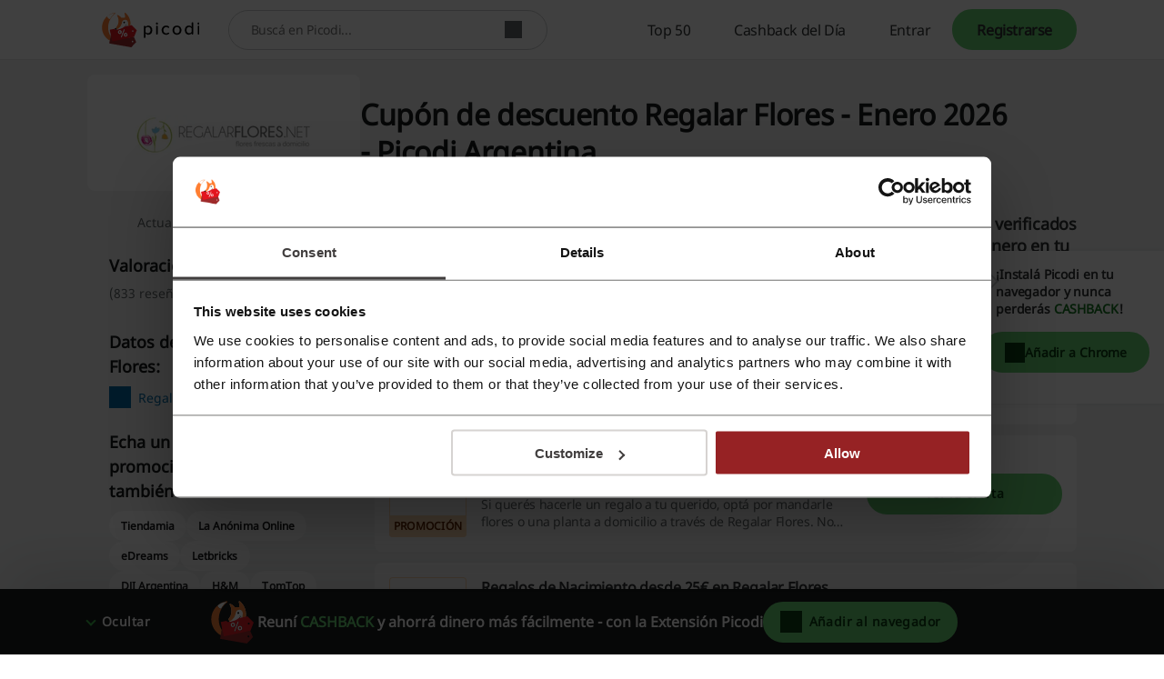

--- FILE ---
content_type: text/html; charset=UTF-8
request_url: https://www.picodi.com/ar/regalar-flores
body_size: 34896
content:
<!doctype html><html lang="es-ar"><head><meta charset="UTF-8"><meta name="viewport" content="width=device-width, initial-scale=1, maximum-scale=5, user-scalable=yes"><meta http-equiv="X-UA-Compatible" content="ie=edge"><link rel="manifest" href="/ar/data/manifest"><title>Cupón de descuento Regalar Flores | Enero 2026 | Picodi Argentina</title><meta name="description" content="✌ ¡Los últimos cupones de descuento, ofertas y promociones de Regalar Flores - justo aquí! ⭐ Ramos de flores con hasta 17% de descuento en Regalar Flores ✅ Enero 2026 ⏳ ⇾"><link rel="canonical" href="https://www.picodi.com/ar/regalar-flores"><meta name="robots" content="index, follow"><link rel="shortcut icon" sizes="16x16 24x24 32x32 48x48 64x64" href="https://cdn.picodi.com/assets/v20/images/favicons/favicon.119670d1.ico"><link rel="mask-icon" href="https://cdn.picodi.com/assets/v20/images/favicons/safari-pinned-tab.5e7226c8.svg" color="#e5161e"><meta name="apple-mobile-web-app-title" content="Picodi"><meta name="application-name" content="Picodi"><meta name="msapplication-TileColor" content="#e5161e"><meta property="fb:app_id" content="1414016598901676"><meta property="fb:page_id" content="130262470366647"><meta name="theme-color" content="#e5161e"><meta property="og:type" content="product"><meta property="og:site_name" content="Picodi.com Argentina"><meta property="og:image" content="https://cdn.picodi.com/ar/shop/original/image_3427_003_1706798945.png"><meta property="og:image:width" content="1200"><meta property="og:image:height" content="630"><meta property="og:title" content="Cupones Descuento y Grandes Ofertas Regalar Flores - ¡Ahorrá dinero en cada compra en Picodi.com!"><meta property="og:description" content="Siempre empezá tus compras en Regalar Flores con Picodi.com. Allí te esperan las mejores ofertas y cupones descuento - ¡Unite ahora y olvidate de pagar el precio completo!"><meta property="product:category" content="Otros"><meta property="og:url" content="https://www.picodi.com/ar/regalar-flores"><link rel="dns-prefetch" href="//cdn.picodi.com"><link rel="dns-prefetch" href="//s.picodi.com"><link rel="dns-prefetch" href="//metric.picodi.net" crossorigin><link rel="dns-prefetch" href="//www.google-analytics.com" crossorigin><link rel="dns-prefetch" href="//www.googletagmanager.com" crossorigin><link rel="dns-prefetch" href="//stats.g.doubleclick.net" crossorigin><link rel="dns-prefetch" href="//accounts.google.com" crossorigin><link rel="preconnect" href="//www.google-analytics.com" crossorigin><link rel="preconnect" href="//www.googletagmanager.com" crossorigin><link rel="preconnect" href="//accounts.google.com" crossorigin><link rel="preconnect" href="//cdn.picodi.com" crossorigin><link rel="preconnect" href="//s.picodi.com" crossorigin><link rel="preload" as="font" type="font/woff2" crossorigin href="https://cdn.picodi.com/assets/v20/fonts/noto-sans-latin-normal-400.44f6f6c4.woff2"><link rel="preload" as="font" type="font/woff2" crossorigin href="https://cdn.picodi.com/assets/v20/fonts/noto-sans-latin-ext-normal-400.31c57fda.woff2"><style>
            a,aside,b,body,div,figure,form,h2,h3,html,i,img,label,li,nav,p,pre,section,span,strong,ul{border:0;font-size:100%;font:inherit;margin:0;padding:0;vertical-align:initial}aside,figure,nav,section{display:block}ul{list-style:none}h2{color:#fff}@font-face{font-display:swap;font-family:Noto Sans;font-style:normal;font-weight:400;unicode-range:u+0460-052f,u+1c80-1c88,u+20b4,u+2de0-2dff,u+a640-a69f,u+fe2e-fe2f}@font-face{font-display:swap;font-family:Noto Sans;font-style:normal;font-weight:400;unicode-range:u+0400-045f,u+0490-0491,u+04b0-04b1,u+2116}@font-face{font-display:swap;font-family:Noto Sans;font-style:normal;font-weight:400;unicode-range:u+0900-097f,u+1cd0-1cf6,u+1cf8-1cf9,u+200c-200d,u+20a8,u+20b9,u+25cc,u+a830-a839,u+a8e0-a8fb}@font-face{font-display:swap;font-family:Noto Sans;font-style:normal;font-weight:400;unicode-range:u+1f??}@font-face{font-display:swap;font-family:Noto Sans;font-style:normal;font-weight:400;unicode-range:u+0370-03ff}@font-face{font-display:swap;font-family:Noto Sans;font-style:normal;font-weight:400;unicode-range:u+0102-0103,u+0110-0111,u+0128-0129,u+0168-0169,u+01a0-01a1,u+01af-01b0,u+1ea0-1ef9,u+20ab}@font-face{font-display:swap;font-family:Noto Sans;font-style:normal;font-weight:400;unicode-range:u+0100-024f,u+0259,u+1e??,u+2020,u+20a0-20ab,u+20ad-20cf,u+2113,u+2c60-2c7f,u+a720-a7ff}@font-face{font-display:swap;font-family:Noto Sans;font-style:normal;font-weight:400;unicode-range:u+00??,u+0131,u+0152-0153,u+02bb-02bc,u+02c6,u+02da,u+02dc,u+2000-206f,u+2074,u+20ac,u+2122,u+2191,u+2193,u+2212,u+2215,u+feff,u+fffd}.btn--color_0,.btn--red{--button-bg-color:#fa7577;--button-text-color:#420f10;--button-hover-bg-color:#ed9798;--button-hover-text-color:#420f10;--button-focus-bg-color:#ed9798;--button-focus-text-color:#420f10;--button-focus-border-color:#fff;--button-focus-box-shadow-color:#962224;--button-loading-bg-color:#fa7577;--button-loading-text-color:#fff;--button-loading-loader-bg:#fad1d2;--button-code-bg-color:#ed9798;--button-hover-code-bg-color:#fad1d2}.btn--color_1,.btn--green{--button-bg-color:#68d475;--button-text-color:#0c4013;--button-hover-bg-color:#88e794;--button-hover-text-color:#0c4013;--button-focus-bg-color:#88e794;--button-focus-text-color:#0c4013;--button-focus-border-color:#fff;--button-focus-box-shadow-color:#147620;--button-loading-bg-color:#68d475;--button-loading-text-color:#fff;--button-loading-loader-bg:#ffffff4d;--button-code-bg-color:#88e794;--button-hover-code-bg-color:#c4f3ca}.btn--color_2{--button-bg-color:#61b5e6;--button-text-color:#031f30;--button-hover-bg-color:#9edefa;--button-hover-text-color:#031f30;--button-focus-bg-color:#9edefa;--button-focus-text-color:#031f30;--button-focus-border-color:#fff;--button-focus-box-shadow-color:#005180;--button-loading-bg-color:#61b5e6;--button-loading-text-color:#fff;--button-loading-loader-bg:#ffffff4d;--button-code-bg-color:#9edefa;--button-hover-code-bg-color:#ceeffd}.btn--color_3{--button-bg-color:#afb4b6;--button-text-color:#191a1b;--button-hover-bg-color:#cacdce;--button-hover-text-color:#191a1b;--button-focus-bg-color:#cacdce;--button-focus-text-color:#191a1b;--button-focus-border-color:#fff;--button-focus-box-shadow-color:#4a4e50;--button-loading-bg-color:#afb4b6;--button-loading-text-color:#fff;--button-loading-loader-bg:#ffffff4d;--button-code-bg-color:#cacdce;--button-hover-code-bg-color:#e4e6e7}.btn--color_5{background-color:#0000;border:1px solid #181a1b;color:#181a1b}.of__cashback-label+.of__btn{margin-top:8px}.of--row.of--special .of__btn{display:none}.of--row .of__read-more-text{color:#181a1b;display:none;font-size:.875rem;font-weight:400;line-height:1.5em}.of--row .of__btn{margin-top:18px}.btn--code:before{background-color:var(--button-bg-color,#68d475);border-bottom-left-radius:30px;border-top-left-radius:30px;height:100%;left:0;width:85%}.btn--code:after,.btn--code:before{content:"";position:absolute;top:0;z-index:5}.btn--code:after{border-color:#0000 #0000 #0000 var(--button-code-bg-color,#88e794);border-style:solid;border-width:48px 0 0 35px;display:block;height:0;left:85%;transform:rotate(17deg);transform-origin:top left;width:0}.btn--code.btn--color_4:after,.btn--code.btn--color_4:before,.btn--code.btn--color_5:after,.btn--code.btn--color_5:before{content:none}.splide__list{backface-visibility:hidden;display:-ms-flexbox;display:flex;height:100%;margin:0!important;padding:0!important}.splide{position:relative;visibility:hidden}.splide__slide{backface-visibility:hidden;box-sizing:border-box;-ms-flex-negative:0;flex-shrink:0;list-style-type:none!important;margin:0;position:relative}.splide__slide img{vertical-align:bottom}.splide__spinner{animation:1s linear infinite splide-loading;border:2px solid #999;border-left-color:#0000;border-radius:50%;bottom:0;contain:strict;display:inline-block;height:20px;left:0;margin:auto;position:absolute;right:0;top:0;width:20px}.splide__track{overflow:hidden;position:relative;z-index:0}a,aside,b,body,div,figure,form,h1,h2,h3,header,html,i,img,label,li,nav,ol,p,pre,section,span,strong,ul{border:0;font-size:100%;font:inherit;margin:0;padding:0;vertical-align:initial}:focus{outline:0}aside,figure,header,nav,section{display:block}ol,ul{list-style:none}input[type=search]::-webkit-search-cancel-button,input[type=search]::-webkit-search-decoration,input[type=search]::-webkit-search-results-button,input[type=search]::-webkit-search-results-decoration{-webkit-appearance:none;-moz-appearance:none}input[type=search]{-moz-appearance:none}[hidden]{display:none}html{-webkit-text-size-adjust:100%;-ms-text-size-adjust:100%}figure,form{margin:0}button,input{border-radius:0;font-family:Noto Sans,Helvetica Neue,Helvetica,Arial,sans-serif;font-size:100%;margin:0;vertical-align:initial}button{text-transform:none}button{-webkit-appearance:button}input[type=search]{-webkit-appearance:none}input[type=search]::-webkit-search-cancel-button,input[type=search]::-webkit-search-decoration{-webkit-appearance:none}button::-moz-focus-inner,input::-moz-focus-inner{border:0;padding:0}button,html,input{color:#62686a}img{border:0;vertical-align:middle;-ms-interpolation-mode:bicubic}a{text-decoration:none}h1{font-size:1.75rem;font-weight:600}h1,h2{color:#fff}h2{font-size:1rem}h2,h3{font-weight:400}h3{color:#181a1b;font-size:1.25rem}html{box-sizing:border-box;color:#62686a;font-family:Noto Sans,Helvetica Neue,Helvetica,Arial,sans-serif;font-size:100%;font-weight:400;line-height:normal}body{display:flex;flex-direction:column;min-height:100vh;overflow-x:hidden;-webkit-font-smoothing:antialiased;--app-height:100%}.body--overflow,.body--shadow{overflow:hidden;position:fixed;width:100vw}.body--shadow:after{background-color:#00000080;content:"";height:100%;position:absolute;width:100%;z-index:20}*,:after,:before{box-sizing:border-box}.container,.container--flex{box-sizing:initial;margin-left:auto;margin-right:auto;max-width:1250px;padding-left:20px;padding-right:20px;width:calc(100% - 40px)}@media (min-width:480px){.container,.container--flex{width:90%}}@media (min-width:767px){.container,.container--flex{width:85%}}.container--flex{display:flex}.img--responsive{height:auto;max-width:100%}a{color:#181a1b}a:visited{text-decoration:none}.g--highlight{color:#147620;font-weight:600}.g--highlight-red{color:#bf2b2d;font-weight:600}.link{color:#006aa8}.spinner{background:#fff;height:100%;width:100%;z-index:1}.spinner,.spinner:before{left:0;position:absolute;right:0;top:0}.spinner:before{animation-duration:.5s;animation-iteration-count:infinite;animation-name:spin;animation-timing-function:linear;background:0 0;border-radius:50%;border-right:2px solid #0000;border-top:2px solid #e13d3f;bottom:0;content:"";height:30px;margin:auto;width:30px}.image-placeholder{background-color:#e4e6e7;bottom:0;left:0;position:absolute;right:0;top:-1px;width:100%;z-index:1}.image-placeholder--white{background-color:#fff}.grecaptcha-badge{visibility:hidden}.js-btn-link{background:0 0;border:none;padding:0}.icon--close{height:10px;position:relative;width:10px}.icon--close:after,.icon--close:before{background-color:#313435;content:"";height:2px;left:0;position:absolute;top:50%;width:10px}.icon--close:before{transform:rotate(45deg)}.icon--close:after{transform:rotate(-45deg)}.icon--check{border:2px solid #0000;border-radius:100px;box-sizing:border-box;height:22px;position:relative;transform:scale(var(--ggs,1));width:22px}.icon--check:after{border-style:solid;border-width:0 3px 3px 0;box-sizing:border-box;content:"";display:block;height:14px;left:2px;position:absolute;top:-3px;transform:rotate(45deg);transform-origin:bottom left;width:7px}.btn{align-items:center;background-color:var(--button-bg-color);border:3px solid var(--button-border-color,var(--button-bg-color));border-radius:30px;box-shadow:0 0 0 1px var(--button-box-shadow-color);color:var(--button-text-color);display:flex;font-family:Noto Sans,Helvetica Neue,Helvetica,Arial,sans-serif;font-weight:600;height:45px;justify-content:center;padding:8px}.btn[disabled]{--button-bg-color:var(--button-disabled-bg-color,#e4e6e7);--button-text-color:var(--button-disabled-text-color,#959b9d);--button-border-color:var(--button-disabled-border-color,#e4e6e7);--button-box-shadow-color:var(--button-disabled-box-shadow-color,#e4e6e7)}.btn[data-loading=true]{grid-gap:8px;--button-bg-color:var(--button-loading-bg-color);--button-text-color:var(--button-loading-text-color);--button-border-color:var(--button-loading-border-color,var(--button-bg-color));--button-box-shadow-color:var(--button-loading-box-shadow-color,var(--button-bg-color))}.btn--google{--button-bg-color:#ea4335;--button-text-color:#fff;--button-hover-bg-color:#d53c30;--button-hover-text-color:#fff;--button-focus-bg-color:#d53c30;--button-focus-text-color:#fff;--button-focus-border-color:#fff;--button-focus-box-shadow-color:#ea4335;--button-loading-bg-color:#d53c30;--button-loading-text-color:#fff;--button-loading-loader-bg:#ffffff4d}.btn--fb{--button-bg-color:#3b5998;--button-text-color:#fff;--button-hover-bg-color:#324c82;--button-hover-text-color:#fff;--button-focus-bg-color:#324c82;--button-focus-text-color:#fff;--button-focus-border-color:#fff;--button-focus-box-shadow-color:#3b5998;--button-loading-bg-color:#324c82;--button-loading-text-color:#fff;--button-loading-loader-bg:#ffffff4d}.btn--apple{--button-bg-color:#181a1b;--button-text-color:#fff;--button-border-color:#181a1b;--button-box-shadow-color:#fff;--button-hover-bg-color:#fff;--button-hover-text-color:#181a1b;--button-hover-border-color:#fff;--button-hover-box-shadow-color:#181a1b;--button-focus-bg-color:#fff;--button-focus-text-color:#181a1b;--button-focus-border-color:#fff;--button-focus-box-shadow-color:#181a1b;--button-loading-bg-color:#181a1b;--button-loading-text-color:#fff;--button-loading-border-color:#fff;--button-loading-box-shadow-color:#181a1b;--button-loading-loader-bg:#ffffff4d}.btn--red{--button-bg-color:#fa7577;--button-text-color:#420f10;--button-hover-bg-color:#ed9798;--button-hover-text-color:#420f10;--button-focus-bg-color:#ed9798;--button-focus-text-color:#420f10;--button-focus-border-color:#fff;--button-focus-box-shadow-color:#962224;--button-loading-bg-color:#fa7577;--button-loading-text-color:#fff;--button-loading-loader-bg:#fad1d2;--button-code-bg-color:#ed9798;--button-hover-code-bg-color:#fad1d2}.btn--red-strong{--button-bg-color:#962224;--button-text-color:#fff;--button-border-color:#962224;--button-box-shadow-color:#fff;--button-hover-bg-color:#bf2b2d;--button-hover-text-color:#fff;--button-focus-bg-color:#bf2b2d;--button-focus-text-color:#fff;--button-focus-border-color:#fff;--button-focus-box-shadow-color:#bf2b2d;--button-loading-bg-color:#962224;--button-loading-text-color:#fff;--button-loading-loader-bg:#f84547}.btn--green{--button-bg-color:#68d475;--button-text-color:#0c4013;--button-hover-bg-color:#88e794;--button-hover-text-color:#0c4013;--button-focus-bg-color:#88e794;--button-focus-text-color:#0c4013;--button-focus-border-color:#fff;--button-focus-box-shadow-color:#147620;--button-loading-bg-color:#68d475;--button-loading-text-color:#fff;--button-loading-loader-bg:#ffffff4d;--button-code-bg-color:#88e794;--button-hover-code-bg-color:#c4f3ca}.btn--green-reverse-transparent{--button-bg-color:#0000;--button-text-color:#147620;--button-border-color:#0000;--button-box-shadow-color:#0000;--button-hover-bg-color:#c4f3ca;--button-hover-text-color:#147620;--button-focus-bg-color:#c4f3ca;--button-focus-text-color:#147620;--button-focus-border-color:#fff;--button-focus-box-shadow-color:#147620;--button-loading-bg-color:#c4f3ca;--button-loading-text-color:#40c950;--button-loading-loader-bg:#c4f3ca}.btn--color_4{background-color:#0000;border:1px solid #fff;color:#fff}.btn--orange{--button-bg-color:#ffaf57;--button-text-color:#662600;--button-hover-bg-color:#ffc78a;--button-hover-text-color:#662600;--button-focus-bg-color:#ffc78a;--button-focus-text-color:#662600;--button-focus-border-color:#fff;--button-focus-box-shadow-color:#cc4d00;--button-loading-bg-color:#ffaf57;--button-loading-text-color:#fff;--button-loading-loader-bg:#ffffff4d}.loader,.loader:after{border-radius:50%;height:18px;width:18px}.loader{animation:1.1s linear infinite load;border:1.1em solid var(--button-loading-loader-bg,#ffffff4d);border-left-color:var(--button-loading-text-color,#fff);font-size:2px;position:relative;text-indent:-9999em;transform:translateZ(0)}.brand-logo{background-color:#fff;flex-wrap:wrap;overflow:hidden}.brand-logo,.brand-logo__link{align-items:center;display:flex;height:100%;justify-content:center;position:relative;width:100%}.brand-logo__link{padding:0 16px}.section-header{flex:1 1 100%;margin-bottom:12px}.section-header--small .section-header__title{font-weight:400}.section-header__title{color:#313435;font-size:.875rem;font-weight:600;letter-spacing:-.01em;line-height:1.3571428571em}@media (min-width:767px){.section-header{margin-bottom:16px}.section-header--small .section-header__title{font-size:1.125rem;font-weight:600;line-height:1.3333333333em}.section-header__title{font-size:1.25rem;line-height:1.35em}}.section-header__subtitle{color:#62686a;font-size:.75rem;letter-spacing:-.01em;line-height:1.4166666667em;margin-top:16px}@media (min-width:767px){.section-header__subtitle{font-size:1rem;letter-spacing:-.0075em;line-height:1.375em}}.section-header__partner{color:#313435;font-size:.75rem;font-weight:600;letter-spacing:-.01em;line-height:1.4166666667em;position:absolute;right:20px;text-align:right;top:-29px}.section-header__logo{height:38px;margin-top:4px;width:auto}@media (min-width:480px){.section-header__partner{align-items:center;display:flex;font-size:1rem;letter-spacing:-.01em;line-height:1.375em;top:-16px}.section-header__logo{height:55px;margin:0 0 0 16px}}.section-header__logo:hover{outline:0}.section-header__img{height:100%}.main{background-color:#f4f5f5;flex-grow:1}.main__offers-header{grid-area:header}.navbar{background-color:#fff;border-bottom:1px solid #e4e6e7;height:50px;min-height:50px;order:-2;z-index:200}@media (min-width:767px){.navbar{height:66px;min-height:66px}}.navbar__container{align-items:center;height:100%;justify-content:space-between;position:relative}@media (min-width:1279px){.navbar__container{align-items:stretch;position:static}}.navbar__logo{background-color:#fff}.navbar__menu{align-items:stretch;display:none}.navbar__menu-element{display:flex}@media (max-width:1278px){.navbar__menu-element{flex-direction:column;justify-items:stretch}}@media (min-width:1279px){.navbar__menu{display:flex;width:100%}.navbar__menu-element--right{justify-content:flex-end;margin-left:auto;margin-right:0}.navbar__search{align-self:center;height:44px;max-width:420px;width:100%}}@media (max-width:1278px){.navbar__search{align-items:center;display:flex;justify-content:center;order:-1}.nav .nav__item:first-child{border-top:1px solid #f4f5f5}}.logo{align-items:center;display:flex;height:100%;padding:0}@media (min-width:480px){.logo{left:50%;position:absolute;transform:translateX(-50%)}}.logo__image,.logo__link{display:block}.logo__image{height:25px;max-width:124px;width:auto}@media (min-width:767px){.logo__image{height:31px}}@media (min-width:1279px){.logo{padding:0 16px;position:static;transform:none}.logo__image{height:38px}.nav{flex-direction:row;overflow:hidden;width:100%}}.nav__item{align-items:stretch;border-bottom:1px solid #f4f5f5;display:flex;padding:0 20px}@media (min-width:767px){.nav__item{padding:0 7.5%}}.nav__item-img{align-self:center;max-height:43px;position:absolute;right:20px}@media (min-width:1279px){.nav__item{border:0;height:100%;padding:0}.nav__item-img{display:none}}.nav__link{align-items:center;color:#313435;display:flex;font-size:.875rem;height:100%;letter-spacing:-.025em;line-height:3.2142857143em;padding:0;white-space:nowrap;width:100%}.nav__icons{align-items:center;display:flex;margin-right:5px;order:-1}@media (min-width:1279px){.nav__link{font-size:1rem;letter-spacing:-.025em;line-height:1em;padding:0 24px}.nav__icons{display:none}}.nav-item-cashback{border:0;padding:0;position:static}.nav-item-cashback__button{background-color:#0000;border:0}@media (max-width:1278px){.nav-item-cashback__button{padding:5px}}.nav-item-cashback__button--active{color:#181a1b}@media (min-width:1279px){.nav-item-cashback__button--active{background-color:#f4f5f5}}.nav-item-cashback__amount{font-weight:600;margin-right:12px}.nav-item-cashback__image-container{align-items:center;align-self:center;background-color:#f4f5f5;border-radius:100%;display:inline-flex;height:45px;justify-content:center;overflow:hidden;width:45px}@media (max-width:766px){.nav-item-cashback__image-container{height:30px;margin-left:0;width:30px}.nav-my-picodi__item{font-size:.75rem;letter-spacing:-.01em;line-height:1.4166666667em}}.nav-item-cashback__image{max-height:100%;max-width:100%}.nav-item-cashback__image--default{left:10%;position:relative;top:10%}.nav-my-picodi{align-self:center;background-color:var(--button-bg-color,#68d475);border-radius:31px;display:flex;font-weight:600;height:32px}@media (min-width:767px){.nav__item-img{right:7.5%}.nav-item-cashback{position:relative}.nav-my-picodi{height:45px}}@media (min-width:1279px){.nav-my-picodi{background-color:#0000;border-radius:0}}.nav-my-picodi__item{border:0;border-radius:31px;box-shadow:none;display:none;text-align:center}.nav-my-picodi__item--active{display:flex;padding:0}.nav-my-picodi__switch{display:flex;justify-content:center;width:40px}.nav-my-picodi__switch:after{align-self:center;border:5px solid #0000;border-top:5px solid var(--button-text-color);border-width:7px;content:"";display:inline-block;height:0;position:relative;right:-8px;right:4px;top:4px;width:0}.nav-item-chrome{visibility:hidden}@media (max-width:1278px){.nav-my-picodi__link{padding:0 12px 0 16px}.nav-item-chrome{padding:0}}@media (min-width:1279px){.nav-my-picodi__item{display:flex}.nav-my-picodi__item--active{font-weight:600}.nav-my-picodi__switch{display:none}.nav-item-chrome{border:1px solid #313435;border-radius:30px;color:#313435;margin:10px 0 10px auto;visibility:visible}}.nav-item-chrome__link{border:none;border-radius:30px;font-size:.875rem;letter-spacing:-.01em;line-height:1.2142857143em}.nav-item-chrome__icon{margin-right:8px}.mp-dropdown{background-color:#fff;display:none;height:calc(100% - 50px);max-width:400px;overflow:auto;padding:24px 20px;position:fixed;right:0;top:50px;width:70vw}@media (min-width:767px){.mp-dropdown{height:calc(100% - 66px);top:66px}}@media (min-width:1279px){.mp-dropdown{border-radius:4px;box-shadow:0 3px 6px #181a1b29;height:auto;padding:0;position:absolute;right:0;top:calc(100% + 6px);width:220px}}.sp-challenge-navbar__box{border:1px solid #68d475;border-radius:8px;display:grid;grid-template-areas:"image description" "button button";margin:16px auto;padding:24px 16px;width:calc(100% - 32px);grid-column-gap:8px;grid-row-gap:24px}@media (min-width:1279px){.sp-challenge-navbar__box{display:none}}.sp-challenge-navbar__image{grid-area:image}.sp-challenge-navbar__description{color:#181a1b;grid-area:description}.sp-challenge-navbar__button{grid-area:button}.cashback-label{align-items:center;border-radius:0 0 8px 8px;color:#147620;display:flex;font-size:.625rem;font-weight:600;height:22px;letter-spacing:.01em;line-height:2em;min-width:15.437px;padding:0 4px;text-transform:uppercase;width:100%;grid-gap:2px;justify-content:center}.cashback-label:before{background-image:url("data:image/svg+xml;charset=utf-8,%3Csvg xmlns='http://www.w3.org/2000/svg' width='15.437' height='15.437'%3E%3Cpath fill='%23f0cd00' d='M15.437 7.719a7.73 7.73 0 0 1-14.81 3.113 7.73 7.73 0 0 1 12.317-8.793 7.72 7.72 0 0 1 2.493 5.68'/%3E%3Cpath fill='%23ffca00' d='M14.863 7.714a7.72 7.72 0 0 1-7.432 7.713A7.72 7.72 0 0 1 .003 7.713 7.72 7.72 0 0 1 7.431 0a7.72 7.72 0 0 1 7.432 7.714'/%3E%3Cpath fill='%23fff12c' d='M12.945 2.039 2.038 12.945a7.8 7.8 0 0 1-.977-1.318L11.627 1.062c.473.278.915.605 1.318.977m1.959 2.856L4.895 14.904a7.7 7.7 0 0 1-1.957-1.123L13.781 2.938a7.7 7.7 0 0 1 1.123 1.957'/%3E%3Cg fill='%23f8ab25'%3E%3Cpath d='M13.718 7.72a6 6 0 0 1-10.239 4.241 6 6 0 0 1-.662-.786 5.97 5.97 0 0 1-1.095-3.381V7.72a6 6 0 0 1 6-6h.074a5.97 5.97 0 0 1 3.381 1.094 6.05 6.05 0 0 1 1.652 1.758c.584.946.892 2.036.889 3.148'/%3E%3Cpath d='m11.961 3.479-8.482 8.482a6 6 0 0 1-.662-.786 5.97 5.97 0 0 1-1.095-3.381V7.72a6 6 0 0 1 6-6h.074a5.97 5.97 0 0 1 3.381 1.094 6 6 0 0 1 .784.665'/%3E%3Cpath d='M13.716 7.72a6 6 0 0 1-6 6q-.171 0-.338-.01a6 6 0 0 0 0-11.977q.168-.009.338-.009a6 6 0 0 1 6 5.996'/%3E%3C/g%3E%3Ccircle cx='7.75' cy='7.75' r='4.25' fill='%23fff12c'/%3E%3C/svg%3E");content:"";height:15.437px;min-width:15.437px}.search{background-color:#fff;border-bottom:1px solid #f4f5f5;border-top:1px solid #f4f5f5;display:flex;padding:10px 20px;z-index:100}@media (min-width:480px){.search{padding:10px 5%}}@media (min-width:767px){.cashback-label{font-size:.75rem;font-weight:400;line-height:1.4166666667em}.search{margin:0;padding:10px 7.5%}}@media (min-width:1279px){.search{border:0;margin-left:16px;padding:0}}.search__container{align-items:center;background-color:#fff;border:1px solid #cacdce;border-radius:25px;display:flex;min-height:42px;position:relative;width:100%}.search__label{border:0;clip:rect(0 0 0 0);height:1px;margin:-1px;overflow:hidden;padding:0;position:absolute;width:1px}.search__input{border:0;border-radius:25px 0 0 25px;border-right:0;flex-grow:1;font-size:.875rem;height:38px;letter-spacing:-.025em;line-height:1.1428571429em;padding:12px 12px 12px 24px;width:calc(100% - 55px);z-index:15}.search__input{color:#62686a}.search__button{align-items:center;background-color:#fff;border:none;border-left:0;box-sizing:initial;display:flex;justify-content:center;margin-right:16px;max-width:33px;padding:0 4px;text-align:center;width:33px}.micromodal-slide{display:none}.micromodal-slide.is-open{display:block}.hint{align-items:center;display:flex;flex-direction:column;padding:12px;text-align:center}.hint__description{color:#181a1b;font-size:.75rem;letter-spacing:-.0291666667em;line-height:1.3333333333em}@media (min-width:767px){.hint{padding:16px}.hint__description{font-size:.875rem;letter-spacing:-.01em;line-height:1.3571428571em}}.hint__description:last-of-type{margin-bottom:16px}.hint__button{align-items:center;display:flex;font-size:.875rem;height:45px;justify-content:center;letter-spacing:-.01em;line-height:1.3571428571em;max-width:300px;width:100%;grid-gap:16px}.custom-checkbox{position:relative}.custom-checkbox__label{display:block;padding-left:24px}.custom-checkbox__input{height:0;left:-9999px;position:absolute;width:0}.custom-checkbox__custom{background-color:#fff;border:2px solid #e13d3f;height:16px;left:0;position:absolute;top:0;width:16px}.footer{background:#181a1b;margin-top:auto;padding:24px 0}.footer__affiliation{color:#fff;display:block;font-size:.875rem;grid-area:afi;line-height:1.5em;margin:16px 0;text-align:center}.footer__copyrights{color:#fff;display:block;font-size:.875rem;grid-area:copy;line-height:1.5em;margin-top:8px;text-align:center}.social-icons{display:flex;gap:16px;grid-area:social;justify-content:center;margin-bottom:16px}.footer-nav--top{grid-area:nav-top}.footer-nav--bottom{grid-area:nav-bottom}.footer-app{display:flex;flex-wrap:wrap;grid-area:app;justify-content:center}.register-form{display:none;text-align:center}.register-form--active{display:block}.register-form__social-container--icons-only{display:flex;grid-gap:16px;justify-content:center}.register-form__social-container--icons-only .register-form__social-button{margin-bottom:0;padding:8px;width:45px}.register-form__social-button{min-height:45px;padding:8px 16px;grid-gap:8px;border-radius:30px;font-size:.875rem;font-weight:600;line-height:1.3571428571em;margin-bottom:12px;width:100%}.register-form__social-button-icon{background-color:var(--button-text-color,#fff);background-position:50%;background-repeat:no-repeat;display:inline-block;height:20px;min-width:20px}.register-form__delimiter{align-items:center;display:flex;font-size:.75rem;font-weight:500;justify-content:center;letter-spacing:-.01em;line-height:1.4166666667em;margin-bottom:12px;margin-top:12px;position:relative}.register-form__delimiter:before{background-color:#cacdce;content:"";height:1px;position:absolute;width:100%;z-index:1}.register-form__delimiter-text{background-color:#fff;padding:0 16px;z-index:2}.register-form__by-email{color:#313435;display:block;font-size:.875rem;font-weight:600;letter-spacing:-.01em;line-height:1.3571428571em;margin-top:24px}.register-form__form{margin-top:12px;text-align:left}@media (max-width:766px){.register-form__form--hidden{display:none}}.register-form__input-container{display:flex;flex-direction:column;position:relative;width:100%}.register-form__input-container:not(:first-child){margin-top:8px}.register-form__input{background-color:#fff;border:1px solid #cacdce;box-shadow:none;color:#313435;font-size:.875rem;height:44px;letter-spacing:-.025em;line-height:1.1428571429em;padding:12px 16px;width:100%}.register-form__error{color:#bf2b2d;flex:1 1 100%;font-size:.5625rem;font-style:italic;line-height:1.7777777778em;margin-bottom:4px}@media (min-width:767px){.register-form__error{font-size:.75rem;line-height:1.5em}}.register-form__approval{font-size:.625rem;letter-spacing:-.01em;margin-top:12px;text-align:center}.register-form__approval a{color:#006aa8}.register-form__submit{align-items:center;display:flex;height:45px;justify-content:center;margin-top:16px;width:100%}.register-form__switch-button{display:block;font-size:.625rem;letter-spacing:-.01em;line-height:1.4em;margin-top:16px}@media (min-width:767px){.register-form__switch-button{margin-top:12px}}.register-form__forgot-password{display:block;font-size:.625rem;letter-spacing:-.01em;line-height:1.4em;margin-top:8px;text-align:end}.register-form__password-icon{background-color:#62686a;height:24px;position:absolute;right:12px;top:10px;width:24px}.register-form__button-mobile-forms{display:flex;margin:0 auto;max-width:330px;width:100%}.register-form__button-mobile-forms--hidden{display:none}.register-form--lazy-register,.register-form--lazy-registerV2{margin:0 auto;max-width:400px}@media (min-width:767px){.register-form__button-mobile-forms{display:none}.register-form--lazy-registerV2 .register-form__by-email{font-size:1.25rem}}.register-form--lazy-registerV2 .register-form__input{border-color:#181a1b;color:#181a1b;letter-spacing:normal}.register-form--lazy-registerV2 .register-form__submit{font-size:1.125rem;height:64px}.sidebar--hide-mobile{display:none}.sidebar__content__item:not(:last-of-type){margin-bottom:24px}@media (max-width:766px){.sidebar__content{margin-top:12px}.sidebar__content:last-of-type{margin-bottom:24px}}@media (min-width:767px){.sidebar--hide-mobile{display:block}.sidebar__container:after{clear:both;content:"";display:block}.sidebar__container--right .sidebar__content{float:right;margin-bottom:16px;margin-left:16px;margin-right:0}.sidebar__container--right .sidebar__page{float:left}.sidebar__container--space-top{padding-top:24px}.sidebar__content{background-color:#fff;float:left;margin-bottom:16px;margin-right:16px;max-width:300px;min-width:200px;padding:24px 20px;width:100%}.sidebar__page{float:right;position:relative}}@media (min-width:767px)and (min-width:767px){.sidebar__content{width:29.4%}}@media (min-width:767px)and (min-width:1200px){.sidebar__content{width:300px}}@media (min-width:767px)and (min-width:767px){.sidebar__page{max-width:calc(100% - 216px);width:calc(70.6% - 16px)}}@media (min-width:767px)and (min-width:1200px){.sidebar__page{width:calc(100% - 316px)}}.sidebar__subheading{color:#181a1b;font-size:.875rem;line-height:1.5em;margin-bottom:8px}@media (min-width:767px){.sidebar__top{display:flex;flex-direction:column}.sidebar__top .breadcrumb{margin-bottom:8px;order:1}.sidebar__top .hero__title{display:-webkit-box;display:-moz-box;font-size:2rem;font-weight:600;line-height:1.3em;overflow:hidden;-webkit-box-orient:vertical;-moz-webkit-box-orient:vertical;-webkit-line-clamp:2;-moz-webkit-line-clamp:2}.sidebar__top .hero--beside-sidebar{margin-bottom:4px}.sidebar__top .hero--shop-single{height:auto}.sidebar__subheading{font-size:1.125rem;font-weight:600;line-height:1.5em}}.sidebar__cashback-btn{display:none}.shop-sidebar{background:#fff;border-radius:8px;clear:left;color:#181a1b;margin:0;padding:16px}@media (min-width:767px){.shop-sidebar{background:0 0;margin-bottom:16px;padding:16px}.shop-sidebar--info{padding:0}}@media (min-width:1279px){.sidebar__top-wrapper{min-height:140px}.sidebar__cashback-btn{display:block;font-size:.875rem;font-weight:600;height:44px;letter-spacing:.03em;line-height:1.3em;max-width:fit-content;min-width:200px}.shop-sidebar{margin-bottom:24px;padding:24px}}.shop-sidebar--cashback{background:#fff;border:1px solid #ffaf57;margin-bottom:12px;margin-top:24px;padding:16px}@media (min-width:767px){.shop-sidebar--cashback{margin-top:0}}.shop-sidebar--last-update{background:0 0;color:#62686a;font-size:.75rem;line-height:1.5em;margin-bottom:16px;margin-top:16px;padding:0;text-align:center}@media (min-width:1279px){.shop-sidebar--last-update{font-size:.875rem;line-height:1.5em;margin-bottom:0}}.shop-sidebar--logo{display:none}@media (min-width:767px){.shop-sidebar--last-update{margin-top:0}.shop-sidebar--logo{display:block;margin-bottom:48px}.shop-sidebar:first-of-type:not(.shop-sidebar--last-update){padding-top:16px}}.shop-sidebar--addon{display:none}@media (min-width:1279px){.shop-sidebar:first-of-type:not(.shop-sidebar--last-update){padding-top:24px}.shop-sidebar--addon{display:block;margin-bottom:16px}}.shop-sidebar--newsletter{background-repeat:no-repeat;background-size:contain;display:none}@media (min-width:767px){.shop-sidebar--newsletter{display:block}}.shop-sidebar__header{align-items:center;color:#181a1b;display:flex;font-size:1.125rem;font-weight:600;line-height:1.5em;margin-bottom:8px}.shop-sidebar__header:first-letter{text-transform:uppercase}.shop-sidebar__header--reviews span{color:#62686a;font-size:.875rem;line-height:1.5em}.shop-sidebar__list{font-size:.875rem;line-height:1.5em}.shop-sidebar__list--sub{padding-top:4px}.shop-sidebar__list--popular-shops{display:flex;flex-wrap:wrap;gap:8px}.shop-sidebar__list--popular-shops .shop-sidebar__item{padding:0}.shop-sidebar__list--popular-shops .shop-sidebar__item:before{display:none}.shop-sidebar__list--popular-shops .shop-sidebar__link{background-color:#f4f5f5;border:1px solid #fff;border-radius:20px;color:#181a1b;display:inline-flex;font-size:.75rem;font-weight:600;letter-spacing:.0025em;line-height:1.3em;padding:8px 12px}.shop-sidebar__list--popular-shops .shop-sidebar__link:hover{border:1px solid #147620;color:#147620;text-decoration:none}@media (min-width:767px){.shop-sidebar__list--popular-shops .shop-sidebar__link{background-color:#fff}.shop-sidebar__logo{height:76px}}.shop-sidebar__item{color:#006aa8;padding:0 0 12px 12px;position:relative;word-break:break-word}.shop-sidebar__item--sub-item{padding:2px 0 2px 8px}.shop-sidebar__item--icon{align-items:center;display:flex;padding-left:0}.shop-sidebar__item:last-of-type{padding-bottom:0}.shop-sidebar__item:before{background:#006aa8;border-radius:50%;content:"";height:4px;left:0;position:absolute;top:8px;width:4px}.shop-sidebar__link{color:#006aa8;overflow:hidden;text-overflow:ellipsis}.shop-sidebar__link:hover{text-decoration:underline}.shop-sidebar__link--disabled:hover,.shop-sidebar__phone:hover{text-decoration:none}.shop-sidebar__logo{border-radius:4px;max-height:76px}.shop-sidebar__logo:hover{outline:0}.shop-sidebar__icon{flex:0 0 24px;height:24px;margin-right:8px;width:24px}.shop-sidebar__rating .shop-sidebar__header{display:flex;flex-wrap:wrap;grid-gap:16px}.shop-sidebar__rating .shop-sidebar__header span{color:#62686a;font-weight:400}.shop-sidebar__rating .recaptcha>div{transform:scale(.75);transform-origin:center left}.shop-sidebar__contact .shop-sidebar__header{display:block}.shop-sidebar__contact .shop-sidebar__item:before{display:none}.shop-sidebar__cashback{display:grid;grid-template-areas:"image header" "image description" "btn btn" "terms terms";grid-template-columns:72px auto}.shop-sidebar__cashback .shop-sidebar__header{color:#bf2b2d;font-size:1rem;font-weight:600;grid-area:header;line-height:1.5em;margin-bottom:4px;text-transform:uppercase}.shop-sidebar__cashback .shop-sidebar__description{color:#62686a;font-size:.875rem;grid-area:description;line-height:1.5714285714em}.shop-sidebar__cashback .shop-sidebar__image{align-self:center;grid-area:image;margin-right:8px}.shop-sidebar__cashback .shop-sidebar__cashback-btn-container{grid-area:btn;text-align:center}.shop-sidebar__cashback .shop-sidebar__cashback-btn{font-size:.875rem;font-weight:600;letter-spacing:.03em;line-height:1.5em;margin:16px 0 8px;padding:12px;text-align:center;width:100%}.shop-sidebar__cashback .shop-sidebar__first-buy-info{color:#62686a;font-size:.75rem;font-weight:400;letter-spacing:-.01em;line-height:1.5em;margin-bottom:8px}.shop-sidebar__cashback .shop-sidebar__cashback-terms-button{color:#62686a;font-size:.75rem;font-weight:400;letter-spacing:-.01em;line-height:2em;margin-top:8px;text-align:center}.shop-sidebar__cashback .shop-sidebar__cashback-terms-button:after{border-right:2px solid #62686a;border-top:2px solid #62686a;content:"";display:inline-block;flex:0 0 8px;height:7px;left:8px;padding:0;position:relative;top:-3px;transform:rotate(135deg) rotate3d(1,1,0,0);width:7px}.shop-sidebar__cashback .shop-sidebar__cashback-terms-button--hide:after{top:1px;transform:rotate(135deg) rotate3d(1,1,0,180deg)}.shop-sidebar__cashback .shop-sidebar__cashback-terms{animation:.5s forwards fade-in-up;color:#62686a;font-size:.75rem;font-weight:400;grid-area:terms;letter-spacing:-.01em;line-height:1.5em}.shop-sidebar__cashback .shop-sidebar__cashback-terms--hiding{animation:.5s forwards fade-out-down}.shop-sidebar__cashback .shop-sidebar__cashback-terms--hidden{display:none}.shop-sidebar__address{color:#181a1b}.rating{min-height:27px;overflow:hidden}.rating__form{border:none;float:left}@media (min-width:767px){.rating__form{background:#fff;border-radius:32px;padding:4px 8px 0}}.rating__form:hover>.rating__input~.rating__label:before{background:#cacdce;content:""}.rating__input{display:none}.rating__label{float:right;margin:0}.rating__label:before{background:#cacdce;content:"";display:inline-block;height:22px;margin:0;mask-image:url("data:image/svg+xml;charset=utf-8,%3Csvg xmlns='http://www.w3.org/2000/svg' viewBox='0 0 1792 1792'%3E%3Cpath fill='%23CECECE' d='M1728 647q0 22-26 48l-363 354 86 500q1 7 1 20 0 21-10.5 35.5T1385 1619q-19 0-40-12l-449-236-449 236q-22 12-40 12-21 0-31.5-14.5T365 1569q0-6 2-20l86-500L89 695q-25-27-25-48 0-37 56-46l502-73L847 73q19-41 49-41t49 41l225 455 502 73q56 9 56 46'/%3E%3C/svg%3E");mask-position:center;mask-repeat:no-repeat;width:22px}.rating__label--half:before{content:"";position:absolute;clip:rect(auto,11px,auto,auto)}.rating:not(:checked) .rating__label:hover:before,.rating:not(:checked) .rating__label:hover~.rating__label:before,.rating__input:checked~.rating__label:before{background:#ffe500;content:""}.hero-shop{align-items:center;display:flex;grid-gap:12px;padding:16px 0;text-align:left}.hero-shop--logged-in{flex-direction:column;text-align:center}@media (min-width:767px){.hero-shop{margin-bottom:8px}.hero-shop--logged-in{flex-direction:row;grid-gap:16px;text-align:left}.hero-shop__logo-container{align-self:flex-start}}.hero-shop--logged-in .hero-shop__cashback-btn{display:block}.hero-shop__logo-container{background-color:#fff;border:1px solid #fff;border-radius:8px;display:flex;flex-direction:column;min-height:128px;min-width:236px}.hero-shop__logo-container--sidebar{min-height:64px;min-width:128px}@media (min-width:767px){.hero-shop__logo-container--sidebar{max-width:300px;min-height:128px;min-width:200px;width:29.4%}}.hero-shop__logo{border-radius:8px;flex:1;padding:8px}.hero-shop__img{max-width:132px;white-space:nowrap;width:100%}.hero-shop__right{display:flex;flex-direction:column;grid-gap:8px;align-items:center}.hero-shop__header{color:#181a1b;font-size:.875rem;font-weight:600;letter-spacing:-.01em;line-height:1.5em}@media (min-width:767px){.hero-shop__img{max-width:200px}.hero-shop__right{align-items:flex-start;max-width:calc(70% - 32px);text-align:left}.hero-shop__header{font-size:1.5rem;line-height:1.1666666667em}}@media (min-width:1279px){.hero-shop__header{font-size:2rem;line-height:1.28125em}}.hero-shop__button-container{display:flex;flex-direction:column;grid-gap:8px}@media (min-width:1024px){.hero-shop__button-container{flex-direction:row}}.hero-shop__cashback-btn{display:none;height:auto;min-height:45px;padding:8px 24px;width:100%}.hero-shop__info-links{display:flex;grid-gap:4px;justify-content:center}.hero-shop__info-link{display:flex;grid-gap:4px;align-items:center;font-size:.75rem;font-weight:400;letter-spacing:-.01em;line-height:1.5em}.hero-shop__info-link:not(:first-child):before{background-color:#afb4b6;content:"";height:12px;width:1px}.brandbar-category{background-color:#fff;margin-bottom:12px;padding:12px}.brandbar-category__info{align-items:center;display:flex;margin-bottom:12px;margin-top:4px}.brandbar-category__info-txt{font-size:.875rem;font-weight:600;letter-spacing:-.01em;line-height:1.1428571429em;margin-left:16px}@media (min-width:767px){.hero-shop__cashback-btn{display:flex}.brandbar-category__info-txt{font-size:1rem;line-height:1.125em}}.brandbar-category__list{align-items:center;padding-right:20px}.brandbar-category__slide{align-items:center;border-radius:4px;display:flex;max-height:95px;min-height:70px}.brandbar-category__link{display:block;height:100%;padding:0;position:absolute;top:50%;transform:translateY(-50%);width:100%}.brandbar-category__img{left:50%;padding:4px;position:absolute;top:50%;transform:translate(-50%,-50%)}.brandbar-category__logo{background:#0000;border:1px solid #cacdce;border-radius:4px;height:100%;max-height:95px;min-height:70px;position:relative;width:100%}.brandbar-category__logo:after{content:"";padding-bottom:100%}.card-offers{padding-bottom:24px;position:relative}.card-offers--row{padding-top:0}.card-offers__remaining-loader{height:120px;position:relative}.card-offers .spinner{background-color:#f4f5f5;height:calc(100% - 67px);top:67px;z-index:99}.card-offers .spinner:before{bottom:auto;top:100px}.card-offers.card-offers--row .spinner{height:100%;top:0}.card-offers.card-offers--row .spinner:before{top:50px}.card-offers.before-js{overflow:hidden}.card-offers.before-js .card-offers__pagination{display:none}.card-offers .card-offers__filters-button{margin-bottom:16px}.card-offers__filters-button{grid-area:filter-button;width:100%;grid-gap:8px;box-shadow:none;padding:4px 16px 4px 8px}@media (min-width:767px){.card-offers__filters-button{display:none}}.card-offers__filters-button-icon{background-color:var(--button-text-color);height:24px;mask-image:url("data:image/svg+xml;charset=utf-8,%3Csvg xmlns='http://www.w3.org/2000/svg' width='24' height='24' fill='none'%3E%3Cpath fill='%23147620' fill-rule='evenodd' d='M17.986 5.424a54 54 0 0 0-11.972 0 .342.342 0 0 0-.228.556l3.517 4.348a8.75 8.75 0 0 1 1.947 5.503v2.889l1.5 1.1v-3.989a8.75 8.75 0 0 1 1.947-5.503l3.517-4.348a.343.343 0 0 0-.229-.556zM5.847 3.933a55.4 55.4 0 0 1 12.305 0c1.447.162 2.144 1.858 1.228 2.99l-3.517 4.348a7.25 7.25 0 0 0-1.613 4.56V21.3a.75.75 0 0 1-1.194.605l-3-2.2a.75.75 0 0 1-.306-.605v-3.269a7.25 7.25 0 0 0-1.613-4.56L4.619 6.923c-.916-1.132-.219-2.829 1.228-2.99'/%3E%3C/svg%3E");min-width:24px}.card-offers__list-empty{align-items:center;background:#fff;display:flex;flex-direction:column;grid-column:1/5;justify-content:center;padding:24px}.card-offers__list-empty-img{height:180px;width:180px}.card-offers__list-empty-header{color:#181a1b;font-size:1.25rem;font-weight:600;letter-spacing:.01em;line-height:1.2em}@media (min-width:767px){.card-offers__list-empty-img{height:256px;width:256px}.card-offers__list-empty-header{font-size:1.5rem;line-height:1.2083333333em}}.card-offers__list-empty-text{color:#181a1b;font-size:.875rem;line-height:1.5em;margin-top:8px}.card-offers__offers{display:grid;grid-row-gap:8px}.card-offers__offers--mb{margin-bottom:12px}.card-offers__offers--hide{display:none;margin-top:12px}@media (min-width:767px){.card-offers__list-empty-text{font-size:1rem;line-height:1.5em}.card-offers__offers--hide{margin-top:16px}.card-offers__offers{grid-row-gap:12px;grid-column-gap:16px}}.card-offers__offers--box{grid-row-gap:12px;text-align:center}@media (min-width:640px){.card-offers__offers--mb{margin-bottom:16px}.card-offers__offers--box{grid-row-gap:16px;grid-column-gap:16px;grid-template-columns:repeat(2,1fr)}}@media (min-width:900px){.card-offers__offers--box{grid-template-columns:repeat(3,1fr)}}.card-offers__show-more{border-radius:30px;margin:16px auto 0;padding:16px 32px}.card-offers__pagination{margin-top:24px}@media (min-width:1279px){.card-offers__offers--box{grid-template-columns:repeat(4,1fr)}.card-offers__pagination{margin-top:32px}}.of{background:#fff;border-radius:4px;display:grid;padding:12px 12px 24px;width:100%}.of__logo{border-radius:4px;box-shadow:inset 0 0 0 1px #cacdce;grid-area:logo;height:97px;overflow:hidden}.of__logo-with-oico{grid-area:logo}.of__caption{align-self:flex-end;font-size:.75rem;font-weight:600;letter-spacing:.025em;line-height:1.5em;padding:3px 2px;text-align:center;text-transform:uppercase;width:100%}.of__caption--code{background:#fad1d2;color:#420f10}@media (min-width:767px){.of__caption{display:none}.of__title{align-self:flex-start;width:100%}}.of.type-cashback .of__logo{align-items:center;box-shadow:none;display:flex;justify-content:center}.of__content{display:flex;flex-direction:column;grid-area:content;height:100%}.of__title{color:#313435;font-size:.875rem;font-weight:600;letter-spacing:-.025em;line-height:1.2857142857em;margin-bottom:4px;text-align:left;word-break:break-word}@media (min-width:480px){.of__title{font-size:1rem;letter-spacing:-.01em;line-height:1.375em}}.of__description{display:-webkit-box;display:-moz-box;font-size:.75rem;letter-spacing:-.025em;line-height:1.3333333333em;margin-bottom:8px;overflow:hidden;text-align:left;word-break:break-word;-webkit-box-orient:vertical;-moz-webkit-box-orient:vertical;-webkit-line-clamp:2;-moz-webkit-line-clamp:2;color:#62686a}.of__description--cashback{-webkit-line-clamp:unset}.of__lbl.lbl{display:flex;flex-flow:wrap;margin-top:4px}@media (min-width:767px){.of__description{font-size:.875rem;letter-spacing:-.025em;line-height:1.3571428571em}.of__lbl.lbl{font-size:.75rem;justify-content:center;letter-spacing:.025em;line-height:1.5em;margin-top:auto}}.of__lbl.lbl--mobile-hidden{display:none}.of__btn-container{align-self:center;display:flex;flex-direction:column;grid-area:button;justify-content:center}.of__btn{letter-spacing:.03em;line-height:1.3em;margin-top:24px;width:100%}.of__btn{font-size:.875rem;font-weight:600}.of__pseudo-offer{border:1px solid #ffaf57}.of--row{border-radius:8px;grid-auto-rows:min-content;grid-template-areas:"cross cross" "logo content" "button button" "more more";grid-template-columns:85px auto;min-height:128px;grid-column-gap:12px;padding:12px 12px 16px}@media (min-width:1024px){.of__lbl.lbl--mobile-hidden{display:flex}.of--row{grid-template-areas:"cross cross cross" "logo content button" ". more more";grid-template-columns:85px auto 190px;grid-column-gap:16px;padding:16px}}@media (min-width:1279px){.of--row{grid-template-columns:85px auto 215px}}.of--row.of--share{grid-template-areas:"cross cross cross" "logo content content" "button button share" "more more more";grid-template-columns:85px auto 44px}.of--row.of--share .share-btn{background-color:#eefcf0;flex-direction:column;grid-area:share;margin:18px 0 0}@media (min-width:1024px){.of--row.of--share{grid-template-areas:"cross cross cross cross" "logo content button share" ". more more more";grid-template-columns:85px auto 190px 44px}.of--row.of--share .share-btn{align-self:center;margin:0}}.of--row .of__promo-text{background:#006aa8;border-radius:4px;color:#fff;font-size:.625rem;grid-area:cross;letter-spacing:-.025em;line-height:1.4em;margin-bottom:8px;padding:8px;text-align:center}.of--row .of__logo{height:96px}.of--row .of__caption{display:block}.of--row .of__content{align-items:flex-start;display:grid;grid-template-areas:"title title" "description button" "label label";grid-template-columns:1fr auto;grid-template-rows:repeat(3,auto)}.of--row .of__title{grid-area:title}.of--row .of__description{grid-area:description;margin-bottom:4px}.of--row .of__read-more-button{background:0 0;border:none;grid-area:button;height:calc(100% - 6px);margin-left:8px}.of--row .of__read-more-arrow{display:block}.of--row .of__lbl.lbl{grid-area:label}.of--row .of__btn-more-info{color:#62686a;font-size:.875rem;letter-spacing:.01em;line-height:1em;margin-top:8px;text-align:center}@media (min-width:767px){.of--row .of__content{grid-template-areas:"title title" "description description" "label button"}.of--row .of__read-more-arrow{display:none}.of--row .of__lbl.lbl{justify-content:left;margin-top:0}.of--row .of__btn-more-info{font-size:.875rem;letter-spacing:.01em;line-height:1em}}.of--row .of__more-info{animation:.5s forwards fade-in-up;color:#62686a;font-size:.75rem;grid-area:more;letter-spacing:.01em;line-height:1.1666666667em;margin-top:8px}.of--row .of__more-info--hiding{animation:.5s forwards fade-out-down}.of--row .of__more-info--hidden{display:none}.of--box .of__logo{align-self:flex-start;border-radius:8px;height:80px;padding:0 5px}.of--box .of__img{align-self:center;padding:0}.of--box .of__cashback-container{grid-area:cashback}.discount{align-items:center;background-color:#fff;display:flex;flex-wrap:wrap;justify-content:center}.discount--code,.discount--coupon{color:#420f10}.discount--promo{color:#662600}.discount__value{align-self:flex-end;font-size:1.5rem;font-weight:600;line-height:1.5em}.discount__value--small{font-size:1.125rem;font-weight:600;line-height:1.3333333333em}.discount__svg{align-self:flex-end;min-height:30px;min-width:30px}.lbl{display:flex;flex-wrap:wrap;font-size:.75rem;font-weight:600;letter-spacing:.025em;line-height:1.5em}@media (min-width:767px){.of--box .of__logo{box-shadow:none;height:70px}.of--box .of__img{align-self:auto}.lbl{justify-content:center}}.lbl__item{border-radius:28px;margin:4px 4px 0 0;padding:4px 8px}.lbl__item:last-of-type{margin:4px 0 0}.lbl__item--orange{background-color:#fff5eb;color:#993900}.lbl__item--green{background-color:#eefcf0;color:#147620}.lbl__item--red{background-color:#ffebeb;color:#962224}.lbl__item--blue{color:#61b5e6}.lbl--modal{font-size:.75rem;font-weight:600;grid-area:5/1/6/3;justify-content:left;letter-spacing:.025em;line-height:1.5em}@media (min-width:767px){.lbl--modal{grid-area:5/2/6/3}}.oico{align-items:flex-start;display:flex;grid-area:icons;justify-content:center;margin-top:4px;padding:0}@media (min-width:767px){.oico{align-items:center;justify-content:flex-end;margin:0}}@media (min-width:1024px){.oico--desktop-hidden{display:none}}.oico__item{margin:0 2px;position:relative}.oico__icon{width:24px}.oico__label{background-color:#313435;border-radius:3px;box-shadow:0 2px 8px #00000026;color:#fff;display:none;font-size:.875rem;font-weight:600;line-height:1.1428571429em;opacity:.9;padding:8px;right:calc(100% + 5px);white-space:nowrap;width:fit-content;z-index:1}.oico__label,.oico__label:before{position:absolute;top:50%;transform:translateY(-50%)}.oico__label:before{border-bottom:3px solid #0000;border-left:3px solid #313435;border-top:3px solid #0000;content:"";right:-3px}.oico__label--right{left:calc(100% + 5px)}.oico__label--right:before{border-left:none;border-right:3px solid #313435;right:100%}.collapse__text{display:none}.article h2,.article h3{color:#313435;font-size:.875rem;font-weight:600;letter-spacing:-.01em;line-height:1.3571428571em;margin:16px 0 12px}@media (min-width:767px){.oico__item{margin:0 4px}.article h2,.article h3{font-size:1.25rem;line-height:1.35em;margin:24px 0 16px}}.article ol,.article ul{font-size:.75rem;letter-spacing:-.025em;line-height:1.3333333333em}.article ul{list-style-type:none;margin-left:24px}.article ul>li:before{color:#181a1b;content:"•";margin-left:-8px;margin-right:8px}.article ol{list-style-type:decimal;margin-left:40px}.article p:first-child .article__responsive-container:first-child{margin-top:0}.article .article__responsive-container{display:block;margin:24px auto;position:relative}.article .article__responsive-container:after{content:"";display:block;padding-bottom:calc(100%/var(--aspect-ratio,1.7777777778))}.article .article__responsive-container>img{bottom:0;height:100%;left:0;margin:0;position:absolute;right:0;top:0;width:100%}.article br{display:none}.article__bg-gray{background-color:#f4f5f5;color:#181a1b}.article__bg-black,.article__bg-gray{border-radius:8px;font-size:1rem;line-height:1.5em;padding:24px}.article__bg-black{background-color:#181a1b;color:#fff}.article__bg-outline-blue{background-color:#fff;border:1px solid #006aa8}.article__bg-blue,.article__bg-outline-blue{border-radius:8px;color:#181a1b;font-size:1rem;line-height:1.5em;padding:24px}.article__bg-blue{background-color:#ceeffd}.article__bg-outline-yellow{background-color:#fff;border:1px solid #e5ce00}.article__bg-outline-yellow,.article__bg-yellow{border-radius:8px;color:#181a1b;font-size:1rem;line-height:1.5em;padding:24px}.article__bg-yellow{background-color:#fdf5af}.article__bg-orange{background-color:#ffdbb3;color:#662600}.article__bg-green,.article__bg-orange{border-radius:8px;font-size:1rem;line-height:1.5em;padding:24px}.article__bg-green{background-color:#c4f3ca;color:#0c4013}.shop-description{background-color:#fff;border-bottom:1px solid #f4f5f5;border-radius:8px;padding:16px}.archive-offers__text{font-size:.875rem;line-height:1.5em;margin-top:8px}@media (min-width:767px){.article ol,.article ul{font-size:1rem;letter-spacing:-.025em;line-height:1.875em}.archive-offers__text{font-size:1rem;line-height:1.5em;margin-top:16px;padding-right:52px}.header-bar{flex-direction:row}}.archive-offers__expired{display:block;font-style:normal;margin-top:8px}.archive-offers__expired b{color:#4a4e50;font-weight:600}.btn--code{background:0 0;border:none;box-shadow:none;position:relative}.btn--code>.btn__label{left:50%;position:absolute;top:50%;transform:translate(-50%,-50%);width:100%;z-index:10}.btn--code>.btn__code{background-color:#0000;border:1px solid #cacdce;border-radius:30px;color:#181a1b;font-size:1rem;font-weight:600;height:100%;left:0;letter-spacing:-.01em;line-height:45px;padding:0 calc(15% - 24px) 0 16px;position:absolute;text-align:right;top:0;width:100%;z-index:0}.header-bar{background-color:#181a1b;left:0;order:-3;position:sticky;right:0;top:0;transform:translateY(-100%);z-index:500}.header-bar--visible{transform:translateY(0)}.header-bar--text .header-bar__container{grid-template-areas:"icon title" "button button";grid-template-columns:auto 1fr;grid-template-rows:repeat(2,auto);grid-gap:8px 16px;max-width:1250px;padding:12px 20px}@media (min-width:767px){.header-bar--text .header-bar__container{grid-template-areas:"icon title button";grid-template-columns:auto 1fr 189px;grid-template-rows:64px;grid-gap:16px;padding:0 8px}}.header-bar--image .header-bar__container{grid-template-areas:"logo title circle";grid-template-columns:83px 1fr 32px;grid-template-rows:64px;grid-gap:16px;max-width:375px;padding:0 8px}.header-bar--smart-enable .header-bar__container{grid-template-areas:"icon title toggle" "button button button";grid-template-columns:auto 1fr 24px;grid-gap:0 16px}.header-bar--smart-enable .header-bar__smart-title{color:#fff;display:none;font-size:.875rem;font-weight:600;grid-area:title;line-height:1.5em}.header-bar--smart-enable .header-bar__toggle-smart{background:0 0;border:none;grid-area:toggle;position:absolute;top:18px}@media (min-width:767px){.header-bar--image .header-bar__container{padding:0}.header-bar--smart-enable .header-bar__container{grid-template-areas:"icon title button";grid-template-columns:auto 1fr 189px;grid-gap:16px}.header-bar--smart-enable .header-bar__smart-title{display:none}.header-bar--smart-enable .header-bar__toggle-smart{display:none}}.header-bar--smart-enable .header-bar__toggle-icon{border-right:2px solid #fff;border-top:2px solid #fff;content:"";display:inline-block;height:8px;padding:0;position:relative;transform:rotate(-45deg);width:8px}.header-bar--smart-enable .header-bar__icon{align-self:flex-start}.header-bar--smart-enable .header-bar__button{margin-top:8px}.header-bar--collapsed .header-bar__title{display:none}.header-bar--collapsed .header-bar__smart-title{display:block}.header-bar--collapsed .header-bar__toggle-smart{transform:rotate(180deg)}.header-bar--collapsed .header-bar__button{display:none}.header-bar__container{align-items:center;display:grid;margin:0 auto;position:relative;width:100%}.header-bar__image{border-radius:8px;grid-area:logo;height:43px;width:83px}.header-bar__icon{grid-area:icon;position:relative}.header-bar__title{color:#fff;font-size:1rem;font-weight:600;grid-area:title;line-height:1.5em}@media (min-width:767px){.header-bar--smart-enable .header-bar__icon{align-self:center}.header-bar--smart-enable .header-bar__button{margin-top:0}.header-bar__title{font-size:1.25rem;font-weight:600;line-height:1.3em}}.header-bar__button{font-size:.875rem;font-weight:600;grid-area:button;letter-spacing:.0214285714em;line-height:1.3em}.header-bar__circle{align-items:center;background:0 0;border:2px solid #68d475;border-radius:50%;display:flex;grid-area:circle;height:32px;justify-content:center;width:32px}.header-bar__circle-icon{border-right:2px solid #68d475;border-top:2px solid #68d475;content:"";display:inline-block;height:8px;padding:0;position:relative;right:2px;transform:rotate(45deg);width:8px}.cashback-bottom-layer{align-items:center;background-color:#313435e6;bottom:0;display:none;height:80px;justify-content:center;left:0;padding:12px 20px;position:fixed;right:0;z-index:100}.cashback-bottom-layer--visible{display:flex}@media (min-width:767px){.cashback-bottom-layer{display:none}}.cashback-bottom-layer__btn{align-items:center;background:#fff;background-color:#fff;color:#181a1b;display:flex;font-size:.875rem;font-weight:600;height:56px;justify-content:center;letter-spacing:.03em;line-height:1.3em;max-width:480px;width:100%}.cashback-bottom-layer__image{height:44px;margin-right:8px;width:44px}.inner-offer-register{background-color:#f4f5f5;display:none;padding:16px;text-align:left}.inner-offer-register--visible{display:block}.inner-offer-register--hide{opacity:0}.inner-offer-register:hover{border:none;outline:0}@media (min-width:767px){.inner-offer-register__form{display:grid;grid-template-columns:auto minmax(0,190px);grid-template-rows:auto minmax(44px,auto) minmax(24px,auto);grid-gap:12px 16px}}@media (min-width:1279px){.inner-offer-register__form{grid-template-columns:auto minmax(0,215px)}}.inner-offer-register__title{font-size:1rem;font-weight:600;grid-row:1/2;letter-spacing:-.01em;line-height:1.125em;text-align:center}@media (min-width:767px){.inner-offer-register__title{font-size:1.125rem;line-height:1.3333333333em;text-align:left}}.inner-offer-register__title b{color:#147620}.inner-offer-register__title--no-cashback{font-size:.875rem;line-height:1.3571428571em;text-align:left}.inner-offer-register__fields{display:flex;flex-direction:column;grid-gap:8px 16px;grid-row:2/3;justify-content:stretch;margin:8px 0}.inner-offer-register__input-container{position:relative;width:100%}@media (min-width:767px){.inner-offer-register__fields{flex-direction:row;margin:0}.inner-offer-register__input-container{margin-top:0}}.inner-offer-register__checkbox-container{grid-row:3/4}.inner-offer-register__approval-container{display:block;grid-row:3/4;margin-top:4px}@media (min-width:767px){.inner-offer-register__approval-container{margin-top:0}}.inner-offer-register__submit{align-self:flex-start;display:flex;grid-row:2/3;margin-top:8px}.inner-offer-register__no-cashback-container{display:grid;grid-template-columns:93px auto;grid-template-rows:auto auto;margin-bottom:24px;grid-gap:8px 12px;grid-template-areas:"header header" "image subheader"}.inner-offer-register__no-cashback-image{grid-area:image}.inner-offer-register__no-cashback-header{align-items:center;display:flex;font-size:1rem;font-weight:600;grid-area:header;letter-spacing:-.01em;line-height:1.375em;grid-column-gap:8px}@media (min-width:767px){.inner-offer-register__submit{margin-top:0}.inner-offer-register__no-cashback-container{grid-template-columns:105px auto;grid-gap:0 24px;grid-template-areas:"image header" "image subheader"}.inner-offer-register__no-cashback-header{align-self:flex-end;margin-bottom:3px}}.inner-offer-register__no-cashback-subheader{align-self:center;font-size:.875rem;grid-area:subheader;letter-spacing:-.01em;line-height:1.3571428571em}@media (min-width:767px){.inner-offer-register__no-cashback-subheader{align-self:flex-start;margin-top:3px}}.inner-offer-register__no-cashback-subheader a.link{font-weight:600}.scroll-down-modal{max-width:600px}.scroll-down-modal__outer-container{align-items:center;display:flex;flex-direction:column;margin:0 auto;max-width:500px;padding:16px;width:100%}.scroll-down-modal__inner-container{align-items:stretch;display:flex;flex-direction:column;max-width:384px;width:100%}.scroll-down-modal__header{color:#313435;font-size:1rem;font-weight:600;letter-spacing:-.01em;line-height:1.5em;text-align:center}.scroll-down-modal__header-green{color:#147620}.scroll-down-modal__image{margin:16px auto 24px}.force-sign-up-modal{border-radius:8px;max-width:900px}.force-sign-up-modal__inner-container{grid-gap:0;justify-content:center}@media (min-width:767px){.scroll-down-modal__outer-container{padding:32px}.scroll-down-modal__header{font-size:1.125rem;font-weight:600;letter-spacing:-.01em;line-height:1.2222222222em}.force-sign-up-modal__inner-container{grid-gap:24px}}.force-sign-up-modal__left{padding:0 16px}@media (min-width:767px){.force-sign-up-modal__left{max-width:100%;min-width:0;padding:32px 16px}}.force-sign-up-modal__before-header-info{background:#fdf5af;border-radius:16px;color:#181a1b;display:inline-block;font-size:.875rem;line-height:1.5em;margin-bottom:8px;padding:4px 12px}.force-sign-up-modal__header{max-width:100%}.force-sign-up-modal__header--right{display:none}@media (min-width:767px){.force-sign-up-modal__header{max-width:70%}.force-sign-up-modal__header--right{display:block;margin-bottom:12px}}.force-sign-up-modal__subheader{max-width:100%}.force-sign-up-modal__shop-logo-container{position:static;transform:none;width:242px}.force-sign-up-modal__image-container{display:inline-block}@media (min-width:767px){.force-sign-up-modal__subheader{max-width:70%}.force-sign-up-modal__shop-logo-container{position:absolute;transform:translate(-50%,-56.5%)}.force-sign-up-modal__right{border-left:1px solid #e4e6e7;max-width:100%;min-width:0;padding-left:40px}}.addon-widget{background-color:#fff;border-bottom-left-radius:4px;box-shadow:0 0 6px #0000001a;display:none;flex-direction:column;padding:16px 16px 16px 12px;position:fixed;right:0;top:50%;transform:translateY(-50%);z-index:500}@media (min-width:1279px){.addon-widget{display:flex}}.addon-widget--expanded{animation:.5s ease-out forwards bounce-in-right;min-height:168px;width:212px}.addon-widget--collapsed{animation:.5s ease-out forwards bounce-in-right;justify-content:center;min-height:65px;padding:16px 16px 16px 20px;width:104px}.addon-widget__container{display:flex;grid-gap:16px}.addon-widget__arrow{display:flex;width:15px}.addon-widget__arrow-icon{border-right:2px solid #cacdce;border-top:2px solid #cacdce;content:"";display:inline-block;height:15px;margin-top:10px;padding:0;transform-origin:center;width:15px}.addon-widget__arrow-icon--left{transform:rotate(45deg)}.addon-widget__arrow-icon--right{transform:rotate(-135deg)}.addon-widget__text{color:#313435;font-size:.875rem;font-weight:600;letter-spacing:-.01em;line-height:1.3571428571em}.addon-widget__text--green{color:#147620;white-space:nowrap}.addon-widget__button{font-size:.875rem;font-weight:600;letter-spacing:-.01em;line-height:1.3571428571em;margin-top:16px;grid-gap:8px;width:100%}.addon-widget__button-icon{background-color:var(--button-text-color,#0c4013);height:22px;mask-size:contain;width:22px}.addon-widget__button-picodi-icon{height:36px}.cashback-tips{background-color:#ecf9fe;border:1px solid #077fc5;border-radius:8px;margin-bottom:24px;padding:12px 16px}.how-it-works-modal{color:#181a1b;padding:24px 16px}.how-it-works-modal__header{font-size:1.125rem;font-weight:600;letter-spacing:-.01em;line-height:1.5em}.how-it-works-modal__subheader{font-size:.875rem;font-weight:400;letter-spacing:-.01em;line-height:1.5em;margin-top:4px}.how-it-works-modal__content{margin-top:24px}.how-it-works-modal__step{align-items:center;display:flex;grid-gap:16px}.how-it-works-modal__step:not(:first-child){margin-top:16px}.how-it-works-modal__step-img{height:108px;min-width:108px}.how-it-works-modal__step-title{font-size:1rem;font-weight:600;letter-spacing:-.01em;line-height:1.5em}.how-it-works-modal__step-desc{color:#62686a;font-size:.75rem;font-weight:400;letter-spacing:-.01em;line-height:1.5em;margin-top:4px}.how-it-works-modal__binance-container{align-items:center;background-color:#181a1b;color:#fff;display:flex;padding:16px;grid-gap:16px;border-radius:8px;flex-direction:column;margin-top:8px}@media (min-width:767px){.how-it-works-modal__binance-container{flex-direction:row}}.how-it-works-modal__binance-left{flex-grow:1}.how-it-works-modal__binance-right{text-align:center}.how-it-works-modal__binance-header{font-size:.625rem;font-weight:400;letter-spacing:-.01em;line-height:1.5em}@media (min-width:767px){.how-it-works-modal__binance-header{font-size:.875rem;line-height:1.5em}}.how-it-works-modal__binance-subheader{font-size:.625rem;font-weight:600;letter-spacing:-.01em;line-height:1.5em}.how-it-works-modal__binance-button{--button-bg-color:#fff;--button-text-color:#181a1b;--button-border-color:#fff;--button-box-shadow-color:#181a1b;--button-hover-bg-color:#181a1b;--button-hover-text-color:#fff;--button-hover-border-color:#181a1b;--button-hover-box-shadow-color:#fff;--button-focus-bg-color:#181a1b;--button-focus-text-color:#fff;--button-focus-border-color:#181a1b;--button-focus-box-shadow-color:#fff;margin-top:8px;min-width:150px}.top-layer{align-items:center;background-color:#fff5eb;border-radius:8px;display:flex;flex-direction:column;padding:32px 16px 24px}.top-layer__image-container{display:flex;justify-content:flex-end;margin-bottom:32px;max-width:243px;position:relative;width:100%}.top-layer__mega-sale{left:0;position:absolute;top:50%;transform:translateY(-50%) translateX(20px);width:96px}@media (min-width:767px){.how-it-works-modal__binance-subheader{font-size:.875rem;line-height:1.5em}.top-layer{padding:32px 32px 24px}.top-layer__image-container{max-width:330px}.top-layer__mega-sale{width:121px}}.top-layer__image{border-radius:6px;max-width:156px;width:100%}.top-layer__title{color:#662600;font-size:1.5rem;font-weight:600;line-height:1.3em;margin-bottom:10.6666666667px;text-align:center}@media (min-width:767px){.top-layer__image{max-width:220px}.top-layer__title{font-size:2rem;line-height:1.2875em}}.top-layer__description{color:#181a1b;font-size:.875rem;font-weight:400;line-height:1.5em;margin-bottom:16px;text-align:center}@media (min-width:767px){.top-layer__description{font-size:1rem;line-height:1.5em}.top-layer__button{max-width:220px}}.top-layer__button{font-size:1rem;font-weight:600;height:auto;line-height:1.25em;text-align:center;width:100%}.top-layer__terms-button{align-items:center;background:0 0;border:none;color:#62686a;display:flex;font-size:.75rem;font-weight:400;line-height:1.5em;margin-top:12px}.top-layer__terms-icon{border-right:1px solid #62686a;border-top:1px solid #62686a;content:"";display:inline-block;height:6px;margin-left:8px;padding:0;position:relative;transform:rotate(135deg);width:6px}.top-layer__terms-icon--active{transform:rotate(-45deg)}.top-layer__terms{color:#62686a;display:none;font-size:.75rem;font-weight:400;line-height:1.1666666667em;margin-top:16px}.top-layer__terms--active{display:block}.top-layer__close{right:20px;top:20px}.food-delivery-offer__content{grid-area:content}.register-referral-modal{border-radius:8px;padding:64px 16px 24px}.register-referral-modal__close{align-items:center;background-color:#f4f5f5;border:none;border-radius:50%;display:flex;height:44px;justify-content:center;position:absolute;right:16px;top:16px;width:44px}.register-referral-modal__close:after{line-height:.7}.register-referral-modal__container{align-items:center;display:grid;grid-template-columns:1fr;width:100%}@media (min-width:767px){.register-referral-modal{max-width:900px;padding:64px 40px 24px}.register-referral-modal__container{grid-template-columns:6fr 4fr;grid-gap:40px}.register-referral-modal__left{border-right:1px solid #e4e6e7;height:100%;padding-right:40px}}.register-referral-modal__right{display:flex;flex-direction:column;justify-content:center}.register-referral-modal__user-container{align-items:center;display:grid;grid-template-columns:auto 1fr;margin-bottom:24px;padding:8px}.register-referral-modal__avatar-container{align-items:center;background-color:#f4f5f5;border-radius:50%;display:inline-flex;height:56px;justify-content:center;margin-right:8px;overflow:hidden;width:56px}@media (min-width:767px){.register-referral-modal__avatar-container{height:80px;margin-right:12px;width:80px}}.register-referral-modal__default-avatar{left:10%;max-height:100%;max-width:100%;position:relative;top:10%}.register-referral-modal__avatar{height:100%;width:100%}.register-referral-modal__description{color:#181a1b;font-size:.75rem;font-weight:400;letter-spacing:.025em;line-height:1.3em}.register-referral-modal__description b{font-size:.75rem;font-weight:600;letter-spacing:.025em;line-height:1.3em}.register-referral-modal__list{display:none}@media (min-width:767px)and (min-width:767px){.register-referral-modal__list-item b{font-size:1rem;font-weight:600;line-height:1.5em}}@media (min-width:767px){.register-referral-modal__description{font-size:1rem;font-weight:400;line-height:1.5em}.register-referral-modal__description b{font-size:1rem;font-weight:600;line-height:1.5em}.register-referral-modal__list{align-items:flex-start;display:flex;flex-direction:column;justify-content:flex-start;margin-bottom:16px;padding:0}.register-referral-modal__list-item{color:#181a1b;display:inline-block;font-size:1rem;font-weight:400;line-height:1.5em;margin-bottom:8px;max-width:100%;padding-left:8px;position:relative}.register-referral-modal__list-item:first-child{background-color:#eefcf0;border-radius:88px;padding:2px 8px}}.register-referral-modal__list-title{display:none}@media (min-width:767px){.register-referral-modal__list-title{color:#181a1b;display:block;font-size:1.125rem;font-weight:600;line-height:1.5em;margin:0 0 8px}}.register-referral-modal__icon{margin:0 4px 2px 0}.register-referral-modal__header{color:#181a1b;font-size:1rem;font-weight:600;line-height:1.5em;margin:0 0 12px;text-align:center}.register-referral-modal__header span{color:#147620}.register-referral-modal .register-form__input-container:not(:first-child){margin-top:16px}.register-referral-modal .register-form__input{border:1px solid #afb4b6;border-radius:4px;height:46px}.register-referral-modal .register-form__approval{color:#181a1b;font-size:.625rem;font-weight:400;line-height:1.5em;margin-top:16px}.register-referral-modal .register-form__forgot-password{color:#006aa8;font-size:.625rem;font-weight:400;line-height:1.5em;margin-top:16px}.register-referral-modal .register-form__switch-button{color:#181a1b;font-size:.75rem;font-weight:400;line-height:1.5em;margin-top:16px}.register-referral-modal .register-form__submit{font-size:.875rem;font-weight:600;line-height:1.3em}    </style><link rel="preload" as="style" href="https://cdn.picodi.com/assets/v20/css/shop-single.e14e65dc.css"><link rel="stylesheet" href="https://cdn.picodi.com/assets/v20/css/shop-single.e14e65dc.css" media="print" onload="this.media='all'"><noscript><link rel="stylesheet" href="https://cdn.picodi.com/assets/v20/css/shop-single.e14e65dc.css"></noscript><link rel="chrome-webstore-item" href="https://chrome.google.com/webstore/detail/picodicom-cashback/kafpjghdfockenndmdalblagbonhemkf?hl=es_419"><!-- Google Tag Manager --><script>(function(w,d,s,l,i){w[l]=w[l]||[];w[l].push({'gtm.start':new Date().getTime(),event:'gtm.js'});var f=d.getElementsByTagName(s)[0],j=d.createElement(s),dl=l!='dataLayer'?'&l='+l:'';j.async=true;j.src='//www.googletagmanager.com/gtm.js?id='+i+dl;f.parentNode.insertBefore(j,f);})(window,document,'script','dataLayer','GTM-N7XK4G');</script><!-- End Google Tag Manager --><script>
                
const
trans = {"registration.check_email_button":"Volver al Inicio","recent.search.title":"B\u00fasqueda reciente","coupon.copied":"El c\u00f3digo ha sido copiado en el portapapeles","coupon.not.copied":"El c\u00f3digo no ha sido copiado ","back.to.picodi":"Volver a Picodi","form.error.no.content":"No has ingresado ning\u00fan contenido.","filter.no.offer.alert":"No hemos podido encontrar ofertas que coincidan con tus criterios de b\u00fasqueda - mirar todos los descuentos disponibles","filter.active.filters":"Filtros activos ","filter.show.less":"Mostrar menos ","offer.exclusive":"S\u00f3lo en Picodi","shop.offerlist.checked":"Verficados","special.label":"Oferta destacada","pagination.from":"de","settings.delete.error.ajax_error":"Se ha producido un error al procesar tu solicitud. Por favor, int\u00e9ntalo de nuevo","User.Header.MyPicodi":"Mi Picodi","notification.modify.error":"Se ha producido un error t\u00e9cnico al actualizar la configuraci\u00f3n de la notificaci\u00f3n. Por favor, intent\u00e1lo de nuevo.","subscription.extended.agreement.unchecked":"Es necesario autorizar el tratamiento de tus datos personales.","favouriteShops.removeFav":"Elimin\u00e1 de tus tiendas favoritas","favouriteShops.addFav":"\u00a1A\u00f1ad\u00ed ya!","subscribe.header":"Suscripci\u00f3n a Picodi","subscribe.subheader":"\u00a1Tus descuentos siempre llegan a tiempo!","subscribe.header2":"Crear una cuenta Picodi","subscribe.point1":"ahorr\u00e1 en <strong>cada<\/strong> compra","subscribe.point2":"<strong>s\u00e9 el primero<\/strong> en enterarse de nuevos descuentos","subscribe.point3":"benef\u00edciate de las <strong>ofertas especiales<\/strong> Picodi","subscribe.email.placeholder":"Introduc\u00ed tu direcci\u00f3n de correo electr\u00f3nico","subscription.aggrement.checkbox":"Autorizo el tratamiento de mis datos personales, es decir, mi direcci\u00f3n de correo electr\u00f3nico, por parte de Picodi.com S.A. con domicilio social en ul. Przemys\u0142owa 12, (30-701) Cracovia, para utilizar el servicio \"Picodi.com Subscripci\u00f3n\" operado por Picodi.com S.A.. Soy consciente de que mi consentimiento puede ser revocado en cualquier momento, m\u00e1s en la <a href=\"\/ar\/paginas\/politica_de_privacidad\" title=\"Pol\u00edtica de Privacidad\" rel=\"nofollow\">Pol\u00edtica de Privacidad<\/a>.","subscribe.button.confirmCTA":"Solicit\u00e1 ahora","subscribe.already_have_subscription":"\u00bfYa ten\u00e9s suscripci\u00f3n en Picodi? Hac\u00e9 click ac\u00e1","newsletter.form.error":"No hemos podido guardar tu direcci\u00f3n de email. Volv\u00e9 a intentarlo.","subscribe.magic_link.sent.title":"\u00a1Comprob\u00e1 tu e-mail!","subscribe.confirm.modal.paragraph":"El enlace para activar la suscripci\u00f3n fue enviado a:","subscribe.confirm.modal.subparagraph":"Si no recib\u00eds nuestro mensaje en 2 minutos, asegurate de revisar la carpeta de spam. Estas cosas pasan :)","settings.delete.p":"\u00bfPor qu\u00e9 dese\u00e1s eliminar tu suscripci\u00f3n del sitio?","settings.delete.reason_1":"Recibo demasiados mensajes","settings.delete.reason_2":"Aqu\u00ed no he encontrado nada para m\u00ed.","settings.delete.reason_3":"Otros","settings.delete.cancel":"Anular","settings.delete.ajax.delete.button.label":"Borr\u00e1 ahora","navbar.shops.title":"Tiendas","navbar.categories.title":"Categor\u00edas","filter.show.all.shops":"Mostrar todas las tiendas","filter.show.all.categories":"Mostrar todas las categor\u00edas","votes.already-voted":"\u00a1Has a\u00f1adido tu opini\u00f3n ya!","votes.saved":"\u00a1Gracias por el voto! ","votes.not-saved":"No se ha podido guardar tu voto ","filter.shop.search.empty":"Tienda no encontrada","contact_page.title":"\u00a1Gracias por contactarnos!","AddOnpage.TopBar.Graphics.Phrase":"\u00bfQuer\u00e9s aplicar autom\u00e1ticamente c\u00f3digos en tu carrito de la compra? \u00a1A\u00f1ad\u00ed Picodi a tu navegador!","AddOnpage.TopBar.Graphics.CTA":"\u00a1Instal\u00e1 ahora! ","AddOnpage.Hint.CodePopup.Title":"Consejo","AddOnpage.Hint.CodePopup.Description":"\u00bfY si los c\u00f3digos promocionales se aplicaran autom\u00e1ticamente? \u00a1Instal\u00e1 Picodi en tu navegador y comprueba la magia por ti mismo!","AddOnpage.Hint.PromoPopup.Title":"Consejo","AddOnpage.Hint.PromoPopup.Description":"Aplicar c\u00f3digos promocionales y buscar ofertas puede ser a\u00fan m\u00e1s f\u00e1cil. Instal\u00e1 Picodi en tu navegador y empieza a ahorrar a\u00fan m\u00e1s, \u00a1como hacen miles de usuarios en todo el mundo!","AddOnpage.Hint.CodePopup.CTA":"Instalar gratis","AddOnpage.Hint.PromoPopup.CTA":"Instalar gratis","mp.menu.cashback":"Cashback","mp.menu.orders":"Pedidos","mp.menu.activations":"Activaciones","mp.menu.withdrawals":"Desembolsos","mp.menu.bonuses":"Bonificaciones","mp.menu.rewards":"Tareas & Premios ","mp.menu.help":"Ayuda ","mp.menu.how.it.works":"C\u00f3mo funciona Picodi","mp.menu.help.center":"Centro de ayuda","mp.menu.my.requests":"Mis solicitudes","mp.menu.settings":"Ajustes","mp.menu.notifications":"Notificaciones ","mp.menu.personal.data":"Mis datos ","mp.menu.favorite.shops":"Mis tiendas favoritas ","mp.menu.password":"Contrase\u00f1a","mp.menu.devices":"Mis dispositivos ","mp.menu.refer":"Recomend\u00e1 y gan\u00e1 ","mp.menu.logout":"Cerrar sesi\u00f3n ","mp.menu.start":"Mi Picodi","offer.cashback.button.activate":"Activar Cashback","start.shop.cashback":"Cashback ","email.confirmation.message":"Tu enlace de activaci\u00f3n ha sido enviado a {EMAIL}. \u00a1Comprob\u00e1 tu bandeja de entrada y act\u00edvala ahora!","register.ajax.form.button":"Registrate y gan\u00e1","register.by.facebook":"Registrate con Facebook","register.by.google":"Reg\u00edstrate con Google","register.by.email":"Reg\u00edstrate con el correo electr\u00f3nico","personal.data.email":"Correo electr\u00f3nico ","change.password.title":"Contrase\u00f1a","register.terms.agreement.simple":"Al registrarse, confirma haber le\u00eddo y aceptado \"<a href=\"https:\/\/www.picodi.com\/ar\/paginas\/terminos_y_condiciones\" class=\"link\" target=\"_blank\">T\u00e9rminos y condiciones<\/a>\" y la \"<a href=\"https:\/\/www.picodi.com\/ar\/paginas\/politica-de-privacidad\" class=\"link\" target=\"_blank\">Pol\u00edtica de privacidad.<\/a>\"","register.terms.agreement":"He le\u00eddo y acepto \"<a href=\"https:\/\/picodi.com\/ar\/paginas\/terminos_y_condiciones\" class=\"link\" target=\"_blank\"> los t\u00e9rminos y condiciones<\/a>\" y \"<a href=\"https:\/\/picodi.com\/ar\/paginas\/politica-de-privacidad\" class=\"link\" target=\"_blank\">la pol\u00edtica de privacidad.<\/a>\"","scroll-down-modal.shop.header":"Registrate ahora y empez\u00e1 a acumular <span class=\"{CLASS_GREEN}\">cashback<\/span> en {SHOP} y muchas otras tiendas.","scroll-down-modal.general.header":"Registrate ahora y empez\u00e1 a acumular <span class=\"{CLASS_GREEN}\">cashback<\/span> en tus compras en muchas otras tiendas.","personal.data.avatar":"Avatar","login.no.account.question":"\u00bfTodav\u00eda no ten\u00e9s una cuenta?","login.by.facebook":"Iniciar sesi\u00f3n con Facebook","login.by.google":"Iniciar sesi\u00f3n con Google","login.by.email":"Iniciar sesi\u00f3n con email","login.password":"Contrase\u00f1a ","flash.message.logged.in":"Iniciaste sesi\u00f3n","register.by.apple":"Registrate con Apple ID","login.by.apple":"Iniciar sesi\u00f3n con Apple ID","activate.cashback.popup.header.register":"Reg\u00edstrate en Picodi y recibe <span class=\u201c{CLASS_GREEN}\u201d>{CASHBACK_AMOUNT} cashback<\/span> por comprar en {SHOP_NAME}.","activate.cashback.popup.header.login":"Inicia sesi\u00f3n en Picodi y recibe <span class=\u201c{CLASS_GREEN}\u201d>{CASHBACK_AMOUNT} cashback<\/span> por tus compras en {SHOP_NAME}.","login.ajax.form.button":"Inici\u00e1 sesi\u00f3n & Gan\u00e1","register.already.has.account.question":"\u00bfYa ten\u00e9s una cuenta Picodi?","registration.confirmed":"Tu cuenta ha sido activada","scroll-down-modal.shop.login.header":"Inici\u00e1 sesi\u00f3n ahora y comenz\u00e1 a recolectar <span class=\"{CLASS_GREEN}\">cashback<\/span> en {SHOP} y muchas otras tiendas.","scroll-down-modal.general.login.header":"Registrate ahora y empez\u00e1 a acumular <span class=\"{CLASS_GREEN}\">cashback<\/span> en tus compras en muchas otras tiendas.","registered.popup.header":"\u00a1Casi hemos terminado! El \u00faltimo paso es hacer click aqu\u00ed y activar cashback.","registered.popup.description":"Ser\u00e1s redirigido a la p\u00e1gina web de {SHOP_NAME}. Hac\u00e9 una compra all\u00ed y tu cashback llegar\u00e1 pronto a tu cuenta Picodi.","registered.popup.button":"Bien, lo tenemos. Ve a {SHOP_NAME}.","registered.popup.hints.header":"Consejos ","registered.popup.hints.item1":"No visites nig\u00fan otro sitio web (comparadores de precios) hasta que finalices tu compra ","registered.popup.hints.item2":"Sigue comprando en la misma pesta\u00f1a del navegador","registered.popup.hints.item3":"Si tien\u00e9s alg\u00fan bloqueador, desact\u00edvalo ","general.register.modal.header":"\u00a1Unite ahora y <span class=\"{CLASS_GREEN}\">comenz\u00e1 a recibir cashback<\/span> en cada compra online!","registered.popup.counter":"Redirigir en... <span class=\"registered-modal__counter-number\">{COUNTER}<\/span> segundos....","offer.popup.cashback.not-logged.hint":"\u00a1Ahora pod\u00e9s ahorrar m\u00e1s dinero! ","offer.popup.cashback.not-logged.header":"Reg\u00edstrate y consegu\u00ed <span class=\"cashback-info__header--green\">CASHBACK<\/span>","offer.popup.cashback.not-logged.button":"\u00danete ","offer.popup.cashback.logged.header":"Ahora solo ten\u00e9s que completar tu pedido y cobrar tu <span class=\"cashback-info__header--green\">CASHBACK<\/span>","offer.popup.code.copied":"Copiado","addon-page.widget.text":"\u00a1Instal\u00e1 Picodi en tu navegador y nunca perder\u00e1s <span class=\"addon-widget__text--green\">CASHBACK<\/span>!","addon-page.chrome.widget.button":"A\u00f1adir a Chrome","addon-page.safari.widget.button":"A\u00f1adir a Safari","mp.menu.chrome.text":"A\u00f1adir Picodi a Chrome","mp.menu.safari.text":"A\u00f1adir Picodi a Safari","delete.user.done.header":"Tu cuenta fue eliminada ","delete.user.done.description":"Volv\u00e9 a Picodi siempre que quieras ahorrar","sticky-bar-mobile.header":"Descarg\u00e1 la App de Picodi ","sticky-bar-mobile.subheader":"Compr\u00e1 y consigu\u00ed cashback f\u00e1cilmente ","sticky-bar-mobile.button":"Instalar ","modal.info.title.code":"Entr\u00e1 en <span class=\"g--highlight-red\">SHOP<\/span>, peg\u00e1 el c\u00f3digo y complet\u00e1 tu compra","modal.info.title.promo":"Entr\u00e1 en <span class=\"g--highlight-red\">SHOP<\/span> y complet\u00e1 tu pedido ","modal.hint.cashback.description.code":"Utiliz\u00e1 el c\u00f3digo, finaliz\u00e1 tu compra en <span class=\"g--highlight-red\">SHOP<\/span> y tu Cashback no tardar\u00e1 en llegar a tu cuenta Picodi","modal.hint.cashback.description.promo":"Finaliz\u00e1 tu compra en <span class=\"g--highlight-red\">SHOP<\/span><br>El cashback llegar\u00e1 pronto a tu cuenta Picodi","modal.hint.cashback.cb.description.code":"Al usar ese c\u00f3digo en <span class=\"g--highlight-red\">SHOP<\/span> tambi\u00e9n puedes obtener <span class=\"g--highlight\">Cashback<\/span>. \u00a1Reg\u00edstrate ahora!","modal.hint.cashback.nocb.description.promo":"Al comprar con Picodi, puedes obtener f\u00e1cilmente <span class=\"g--highlight\">Cashback<\/span>. \u00a1Reg\u00edstrate ahora!","modal.hint.cashback.nocb.description.code":"\u00a1Ya pod\u00e9s empezar a conseguir <span class=\"g--highlight\">Cashback<\/span> con Picodi! \u00a1Reg\u00edstrate ahora!","modal.hint.cashback.cb.description.promo":"Cuando compras en <span class=\"g--highlight-red\">SHOP<\/span> puedes conseguir <span class=\"g--highlight\">Cashback<\/span> f\u00e1cilmente. \u00a1Reg\u00edstrate ahora!","modal.info.text.button":"Ir a la p\u00e1gina de SHOP","addonpage.postinstall-welcome-page.layer.header":"Haz que Picodi est\u00e9 siempre visible. Ahora nunca perder\u00e1s una buena oferta","addonpage.postinstall-welcome-page-safari.layer.point1":"En la notificaci\u00f3n, hac\u00e9 clic en <b>Habilitar Extensi\u00f3n<\/b>. ","addonpage.postinstall-welcome-page-safari.layer.point2":"En Safari, ve a \"Preferencias...\" luego a \"Extensiones\" y marc\u00e1 la casilla ","addonpage.postinstall-welcome-page-safari.layer.point3":"En la secci\u00f3n de permisos, autoriz\u00e1 en cada sitio o en la ventana de permisos <img> clic <b>Permitir siempre<\/b>","addonpage.postinstall-welcome-page.layer.footer":"\u00a1Listo! Picodi estar\u00e1 siempre visible. \u00a1Ahorra a lo grande!","addonpage.postinstall-welcome-page.layer.button":"OK \u00a1Hecho!","addonpage.postinstall-welcome-page.layer.point1":"Haz clic en el icono <img1> para abrir el men\u00fa de extensiones","addonpage.postinstall-welcome-page.layer.point2":"Haz clic en el icono <img2> para que Picodi quede anclado a tu barra de herramientas","addon.postinstall-welcome-page.layer.footer":"addon.postinstall-welcome-page.layer.footer","mp.menu.my-cashback":"Mi cashback ","offer.cashback.terms.scroll":"Ver tabla de tarifas","mp.menu.download.app":"Descargar la app","menu.account.forgottenPassword":"\u00bfHas olvidado la clave? Hac\u00e9 click","register.header.new":"Cre\u00e1 una cuenta en Picodi y obten\u00e9:","register.point1.new":"<b class=\"{CLASS_GREEN}\">CASHBACK<\/b> por <b>cada compra online<\/b> ","register.point2.new":"Acceso a <b>c\u00f3digos de descuento exclusivos<\/b>.","register.point3.new":"Notificaciones sobre <b>las mejores promociones<\/b>.","how.it.works.last.step.button":"\u00a1Ok, empecemos a comprar ahora!","navbar.login.button":"Entrar","navbar.register.button":"Registrarse","sticky-bottom-bar.arrow.btn":"Ocultar","sticky-bottom-bar.desc":"Reun\u00ed <span>CASHBACK<\/span> y ahorr\u00e1 dinero m\u00e1s f\u00e1cilmente - con la Extensi\u00f3n Picodi","sticky-bottom-bar.store.link":"A\u00f1adir al navegador","login.error.incorrect":"Tu correo electr\u00f3nico o contrase\u00f1a no son v\u00e1lidos.","register.username.used.error":"Este nombre de usuario ya est\u00e1 en uso","mp.password.incorrect_structure":"La contrase\u00f1a debe tener al menos 8 caracteres e incluir al menos 1 letra y 1 n\u00famero.","button.loading.text":"Cargando","mp.menu.firefox.text":"Agregar Picodi a Firefox","addon-page.firefox.widget.button":"Agregar a Firefox","register-overlay-popup.header":"Consegu\u00ed hasta <span class=\"g--highlight\">{DISCOUNT} de descuento<\/span> + {CASHBACK} Cashback en {SHOP}","register-overlay-popup.close-button":"No, gracias","register.delimiter":"O tambi\u00e9n ","pointback.reward_receive.unexpected_error":"Se produjo un error. Por favor, intentalo de nuevo. Si el problema persiste, no dud\u00e9s en ponerte en contacto con nosotros.","addonpage.welcome.register.header":"Crear cuenta Picodi","addonpage.welcome.register.top-caption":"\u00daltimo paso","addonpage.welcome.permission-info.header":"Permisos de la extensi\u00f3n","addonpage.welcome.permission-info.text":"Hac\u00e9 clic en el icono de la extensi\u00f3n y concedela el permiso adecuado para hacer pleno uso de ella.","sticky-bar-mobile-bottom.text":"Instal\u00e1 la aplicaci\u00f3n Picodi y consegu\u00ed m\u00e1s <b>CASHBACK<\/b>","modal.install.app":"Instal\u00e1 la aplicaci\u00f3n Picodi","modal.desc.mobile":"Cashback y cupones en un solo lugar","modal.store.rate":"valoraci\u00f3n de la tienda","modal.copy-code.text":"Copi\u00e1 y peg\u00e1 el c\u00f3digo en el carrito de compras <b>{SHOP}<\/b>","modal.copy-code.go-to-store":"Copiar e ir a la tienda","special.page.one-time.show.code":"Mostrar mi c\u00f3digo","modal.logged.out.title":"\u00a1No te perd\u00e1s el <span>Cashback!<\/span>","modal.logged.out.text":"\u00a1Registrate antes de realizar tu compra en {SHOP}!","modal.logged.out.btn.sign.in":"Reg\u00edstrate","modal.link.footer":"Continuar a {SHOP}","modal.link.go-shop":"Ir a {SHOP}","modal.desktop.logged.out.title":"A\u00f1ad\u00ed Picodi a tu navegador - \u00a1es <span>100% gratuito!<\/span>","modal.desktop.logged.out.desc":"Consegu\u00ed <span>CASHBACK<\/span> en cada compra, y ten\u00e9 los c\u00f3digos promocionales aplicados autom\u00e1ticamente","modal.desktop.img.step1":"Instal\u00e1 Picodi","modal.desktop.img.step2":"Compr\u00e1 como siempre","modal.desktop.img.step3":"Recib\u00ed Cashback","modal.no-cashback.promo.text":"\u00a1Ve a <b>{SHOP}<\/b> y finaliz\u00e1 tu compra!","modal.cashback.promo.text":"\u00a1And\u00e1 a <b>{SHOP}<\/b>, hac\u00e9 tu compra y recib\u00ed <span>CASHBACK!<\/span>","modal.no-cashback.code.text":"\u00a1And\u00e1 a <b>{SHOP}<\/b>, utiliz\u00e1 el c\u00f3digo y finaliz\u00e1 tu compra!","modal.cashback.code.text":"\u00a1And\u00e1 a <b>{SHOP}<\/b>, utiliz\u00e1 el c\u00f3digo, hac\u00e9 tu compra y recib\u00ed <span>CASHBACK!<\/span>","force.sign-up.modal.before-header":"Importante","force.sign-up.code.modal.header":"Antes de usar el c\u00f3digo promocional en  {SHOP_NAME}, registrate en Picodi.","force.sign-up.promo.modal.header":"Antes de ir a {SHOP_NAME}, registrate en Picodi.","force.sign-up.modal.subheader":"Recibir\u00e1s <span class=\"g--highlight\">Cashback<\/span> por tu compra - \u00a1hoy mismo!","force.sign-up.modal.subheader.with-commission":"Obten\u00e9 <span class=\"g--highlight\"> {SHOP_COMMISSION} cashback<\/span> por tu compra \u2013 \u00a1hoy mismo!","force.sign-up.modal.close":"No, gracias","force.sign-up.modal.register.header-account":"Crear una cuenta Picodi","force.sign-up.modal.login.header-account":"Entrar","first-time-user-experience.title":"\u00a1Hurra!","first-time-user-experience.subtitle":"\u00a1Tu cuenta Picodi ha sido creada!","first-time-user-experience.list-item-1":"Hac\u00e9 clic en cualquier oferta.","first-time-user-experience.list-item-2":"And\u00e1 a la tienda.","first-time-user-experience.list-item-3":"Realiz\u00e1 tu compra.","first-time-user-experience.description":"... \u00a1y recibir\u00e1s tu <span>CASHBACK<\/span> hoy mismo!","first-time-user-experience.button":"Ok, vamos","quasi-code-offer.header":"\u00bfBuscando {KEYWORDMAX} {SHOP}?","quasi-code-offer.text":"Haz clic aqu\u00ed y observa c\u00f3mo se buscan autom\u00e1ticamente los {KEYWORDMAXPLURAL}.","quasi-code-offer.button":"Busc\u00e1 {KEYWORDMAXPLURAL}","quasi-code-offer-modal.loading.header":"Buscando c\u00f3digos promocionales","quasi-code-offer-modal.loading.text":"Por favor, esper\u00e1 unos segundos...","quasi-code-offer-modal.success.header":"\u00a1Genial! \u00a1Picodi encontr\u00f3 c\u00f3digos de descuento!","quasi-code-offer-modal.success.subheader":"Ahora, agarr\u00e1 el mejor c\u00f3digo para vos.","quasi-code-offer-modal.no-codes.header":"\u00a1Uy! Parece que ya no hay c\u00f3digos de descuento aqu\u00ed.","quasi-code-offer-modal.no-codes.text":"Pero pod\u00e9s conseguir hasta <span class=\"g--highlight\">{CASHBACK} CASHBACK<\/span> \u00a1ahora mismo!","quasi-code-offer-modal.form.header.register":"\u00a1Cre\u00e1 una cuenta y consegu\u00ed <span class=\"g--highlight\">Cashback<\/span>!","quasi-code-offer-modal.form.header.login":"\u00a1Conectate y consegu\u00ed <span class=\"g--highlight\">Cashback<\/span>!","quasi-code-offer-modal.form.close":"No, gracias","quasi-code-offer-modal.form.indicator-text":"\u00a1Registrate!","quasi-code-offer-modal.no-codes.text.no-cashback":"\u00a1Pero pod\u00e9s registrarte ahora mismo y encontrar miles de tiendas con <span class=\"g--highlight\">CASHBACK<\/span>!","quasi-code-offer-modal.form.header.register.no-cashback":"Crear cuenta","quasi-code-offer-modal.form.header.login.no-cashback":"Iniciar sesi\u00f3n","quasi-code-offer-modal.sign-up-with-email":"Registrate con el correo electr\u00f3nico","quasi-code-offer-modal.log-in-with-email":"Inici\u00e1 sesi\u00f3n con el correo electr\u00f3nico ","landing.picodi-app.modal-qr.title":"Escane\u00e1 el c\u00f3digo QR con tu tel\u00e9fono para instalar la aplicaci\u00f3n Picodi","landing.picodi-app.modal-qr.or":"o","landing.picodi-app.modal-qr.link":"abr\u00ed el enlace de la aplicaci\u00f3n ","landing.picodi-app.install-app.btn":"Instal\u00e1 la aplicaci\u00f3n Picodi","categories-page.download.section.extension.desc-1":"Instal\u00e1 la extensi\u00f3n Picodi","categories-page.download.section.extension.desc-2":"\u00a1y no volver\u00e1ss a perder <span>Cashback<\/span> nunca m\u00e1s!","offer.description.read-more":"Leer m\u00e1s ","filter.clear.all":"Borrar todo","category-page.download-section.desc-extension-1":"Instal\u00e1 la extensi\u00f3n Picodi","category-page.download-section.desc-extension-2":"\u00a1y no volv\u00e1s a perder <span>Cashback<\/span> nunca m\u00e1s!","filter.no.offer.header":"No hay ofertas disponibles","filter.no.offer.text":"Volv\u00e9 a intentarlo m\u00e1s tarde","landing.picodi-app.how-it-works.btn":"landing.picodi-app.how-it-works.btn","shop.how-it-works-modal.header":"\u00bfC\u00f3mo funciona?","shop.how-it-works-modal.subheader":"Pues es muy sencillo.","how.it.works.step1.title":"Entr\u00e1s en <span class=\"{CLASS_GREEN}\">Picodi<\/span> y acced\u00e9s a tu cuenta","how.it.works.step1.desc":"Si todav\u00eda no ten\u00e9s una cuenta, registrate.","how.it.works.step2.title":"Eleg\u00eds la tienda y hac\u00e9s clic en cualquier oferta","how.it.works.step2.desc":"Busc\u00e1 ofertas y <span class=\"{CLASS_RED}\">c\u00f3digos de descuento<\/span> en las tiendas. No olvid\u00e9s desactivar tu adblock.","how.it.works.step3.title":"Hac\u00e9s la compra","how.it.works.step3.desc":"A\u00f1ad\u00eds productos a un carrito de compras vac\u00edo. Si ten\u00e9s un c\u00f3digo de descuento, usalo.","how.it.works.step4.title":"Esper\u00e1s el <span class=\"{CLASS_GREEN}\">CASHBACK<\/span>","how.it.works.step4.desc":"El Cashback aparecer\u00e1 en tu cuenta Picodi tan pronto como la tienda confirme tu pedido.","shop.terms-and-conditions-modal.header":"T\u00e9rminos y condiciones","sticky-bar-expire-date.heading":"Consegu\u00ed tu primer <span>Cashback<\/span> con Picodi - r\u00e1pido, mientras ten\u00e9s tarifas m\u00e1s altas.","sticky-bar-expire-date.btn":"Vamos a comprobarlo","sticky-bar-expire-date.desc":"Los importes m\u00e1s altos expirar\u00e1n pronto. No te retrases.","sticky-bar-expire-date.btn-hide":"Ocultar","sticky-bar-expire-date.no-idea-message":"\u00bfNo sabes qu\u00e9 comprar?","short.days":"d\u00edas","short.hours":"h","short.minutes":"m","short.sec":"s","top-layer.terms-and-conditions":"T\u00e9rminos y condiciones","share-container.copy-notification-success":"Copiado al portapapeles.","favorites.removed.shop":"Eliminado de favoritos","favorites.marked.shop":"Marcado como favorito","landing.picodi-app.testimonials.title":"Testimonios de los clientes","landing.picodi-app.testimonials.btn":"\u00a1Descarg\u00e1 la app Picodi ya!","overlay-popup-food.title":"Hac\u00e9 tu compra en {{SHOP_NAME}} a trav\u00e9s de  {{DELIVERY_SHOP_NAME}}, y consegu\u00ed <span class=\"g--highlight\">{{CASHBACK_RATE}} de Cashback<\/span> en Picodi - \u00a1hoy mismo!","food-delivery-promo-element.title":"Hac\u00e9 tu compra en {{SHOP_NAME}} a trav\u00e9s de {{DELIVERY_SHOP_NAME}}, y consegu\u00ed <span class=\"g--highlight\">{{CASHBACK_RATE}} de Cashback<\/span> en Picodi - \u00a1hoy mismo!","how-to.binance.header":"Podr\u00e1s retirar dinero a tu cuenta bancaria...","how-to.binance.subheader":"... o mejor a\u00fan: a tu cuenta Binance, y empezar a invertir en criptomonedas.","withdrawal.binance.promo.button":"Crear cuenta","shoppage.refer-modal.register-form-header":"\u00a1Registrate, obten\u00e9 <span class=\"{CLASS_GREEN}\">{REFER_STAKE}<\/span> y comenz\u00e1 a ahorrar con cashback ahora!","shoppage.refer-modal.description":"Tu amigo <b>{USER_NAME}<\/b> ha conseguido {ORDER_AMOUNT} de cashback por compras en {SHOP} y te invita a unirte a Picodi. \u00a1Comenz\u00e1 a ahorrar en compras online hoy mismo!","shoppage.refer-modal.points-header":"Con Picodi consegu\u00eds:","shoppage.refer-modal.point1":"<b class=\"{CLASS_GREEN}\">Cashback<\/b> por compras online","shoppage.refer-modal.point2":"Acceso a c\u00f3digos descuento y ofertas en tus tiendas online favoritas","shoppage.refer-modal.point3":"<b>{REFER_STAKE}<\/b> por registrarte","special-page.challenge.awards-title":"\u00a1Acept\u00e1 el reto y recib\u00ed el premio!","special-page.challenge.awards-first-place":"Jackpot","special-page.challenge.awards-2nd-place":"2\u00b0 lugar","special-page.challenge.awards-3rd-place":"3\u00b0 lugar","special-page.challenge.awards-4th-place":"4\u00b0 lugar","special-page.challenge.awards-5th-place":"5\u00b0 lugar","special-page.challenge.awards-6th-place":"6\u00b0 lugar","special-page.challenge.awards-7th-place":"7\u00b0 lugar","special-page.challenge.awards-8th-place":"8\u00b0 lugar","special-page.challenge.awards-9th-place":"9\u00b0 lugar","special-page.challenge.awards-10th-place":"10\u00b0 lugar","special-page.challenge.awards-empty":"A la espera del participante","special-page.challenge.ranking-title":"Resultados actuales del concurso","special-page.challenge.ranking-place":"Lugar","special-page.challenge.ranking-email":"Correo electr\u00f3nico ","special-page.challenge.ranking-points":"Puntos","special-page.challenge.ranking-award":"Premio","special-page.challenge.challenge-accepted":"\u00a1Reto aceptado!","special-page.challenge.already-participating-title":"Actualmente est\u00e1s participando en otro concurso de Picodi.","special-page.challenge.already-participating-description":"Para aceptar un nuevo reto, volv\u00e9 aqu\u00ed despu\u00e9s de completar el concurso en el que particip\u00e1s.","contest.sidebar.text":"Particip\u00e1s en un concurso especial y ten\u00e9s la oportunidad de <span>ganar un premio<\/span>.","contest.sidebar.button":"Comprueba mi posici\u00f3n","modal.logged.out.mobile.title":"Aplicaci\u00f3n Picodi","refer.cotd.title":"Compart\u00ed el Cashback del D\u00eda, invit\u00e1 a tus amigos a Picodi y \u00a1obten\u00e9 <span>{BONUS_VALUE}<\/span> por cada persona que se una!","refer.copy-btn.text":"Copiar enlace","refer.share-social.desc":"o invit\u00e1 a tus amigos a trav\u00e9s de la plataforma que prefieras:","refer.share-shop.title":"Compart\u00ed {SHOP_NAME}, invit\u00e1 a tus amigos a Picodi y \u00a1obten\u00e9 <span>{BONUS_VALUE}<\/span> por cada persona que se una!","refer.share-offer.desc":"Compart\u00ed esta oferta de {SHOP_NAME}, invit\u00e1 a tus amigos a Picodi y \u00a1obten\u00e9 <span>{BONUS_VALUE}<\/span> por cada persona que se una!","refer.register-modal-cotd.desc":"Tu amigo <b>{USER_NAME}<\/b> te invita a Picodi y te recomienda aprovechar la oferta de <b>Cashback del D\u00eda<\/b>.","refer.register-modal-shop.desc":"Tu amigo <b>{USER_NAME}<\/b> te invita a Picodi y te recomienda aprovechar las ofertas de <b>{SHOP_NAME}<\/b>.","cashback-of-the-day.cashback.default-title":"\u00a1Solo hasta la medianoche! Aprovech\u00e1 la oportunidad y disfrut\u00e1 de un cashback m\u00e1s alto en {SHOP}","countdown-timer.hours.shorter":"h","countdown-timer.minutes.shorter":"m","countdown-timer.seconds.shorter":"s","cashback-of-the-day.main-button":"Ir a tienda","refer.share-btn.text":"Compart\u00ed y obten\u00e9 {BONUS_VALUE} {CURRENCY} de bonus","cashback-of-the-day.terms.description":"Oferta por tiempo limitado. El aumento de cashback en la tienda seleccionada es v\u00e1lido solo al acceder a trav\u00e9s de Cashback del D\u00eda","cashback-of-the-day.terms.conditions":"Cashback del d\u00eda con Picodi: {CASHBACK_DESCRIPTION} en {SHOP_NAME}.","cashback-of-the-day.terms-button":"T\u00e9rminos y condiciones","cashback-of-the-day.upcoming-offers.available-tomorrow":"\u00a1Disponible ma\u00f1ana!","cashback-of-the-day.cashback.promotion-title":"Cashback m\u00e1s alto cada d\u00eda en las mejores tiendas - \u00a1compru\u00e9balo ahora!","cashback-of-the-day.promotion-button":"Descubr\u00ed Cashback del D\u00eda","share-offer.btn-tooltip":"\u00bfConoc\u00e9s a alguien a quien le pueda interesar esta oferta? Invitale a Picodi y \u00a1que empiece a ahorrar tambi\u00e9n!","registered.popup.no-more-code.header":"Esta promoci\u00f3n ha concluido","registered.popup.no-more-code.info":"Lamentablemente, se han agotado todos los c\u00f3digos promocionales disponibles. \u00a1Intentalo de nuevo la pr\u00f3xima vez!","registered.popup.code.header":"Siguiente paso: copiar el c\u00f3digo promocional y realizar una compra en la tienda","lazy.register.popup.header.register":"Cashback {CASHBACK_AMOUNT} por tus compras","lazy.register.popup.subheader.register":"Ingres\u00e1 tu correo electr\u00f3nico o inicia sesi\u00f3n para activar el cashback","lazy.register.popup.help-one":"Compr\u00e1 online para obtener cashback. Adem\u00e1s, pod\u00e9s reducir costes usando c\u00f3digos de descuento","lazy.register.popup.help-two":"Te informaremos del cashback cuando recibamos informaci\u00f3n sobre tu compra de la tienda","lazy.register.popup.help-three":"Una vez aceptado el cashback, te informaremos de ello. Ya pod\u00e9s retirar tu dinero.","lazy.register.popup.close.btn":"No, gracias","lazy.register.popup.subheader-link.register":"Ingres\u00e1 tu correo electr\u00f3nico o <a href=\"{LINK}\" class=\"link\">inici\u00e1 sesi\u00f3n<\/a> para activar cashback","user.question.code.form.question":"Us\u00e1 el c\u00f3digo y contanos si funciona","user.question.yes":"S\u00ed","user.question.no":"No"},
routes = {"homepage":"\/ar\/","shop_letter":"\/ar\/tiendas","all_categories":"\/ar\/categorias","api_rsa_vote_offer":"https:\/\/api-ec1.picodi.com\/api","my_picodi_vote_offer":"https:\/\/my.picodi.com\/ar\/offer\/vote-offer","my_picodi_ajax_subscription":"https:\/\/my.picodi.com\/ar\/account\/ajax\/subscription","my_picodi_magic_link":"https:\/\/my.picodi.com\/ar\/account\/subscription\/magic-link","my_picodi_vote":"https:\/\/my.picodi.com\/ar\/vote","my_picodi_shop_fav":"https:\/\/my.picodi.com\/ar\/account\/favorite","chrome_extension_landing":"\/ar\/picodi-extension","my_picodi_sign_up":"https:\/\/my.picodi.com\/ar\/sign-up","my_picodi_endpoint_user":"https:\/\/my.picodi.com\/ar\/api\/v1\/user","my_picodi_account":"https:\/\/my.picodi.com\/ar\/account","my_picodi_refer":"https:\/\/my.picodi.com\/ar\/account\/refer-and-earn","my_picodi_orders":"https:\/\/my.picodi.com\/ar\/account\/orders","my_picodi_activations":"https:\/\/my.picodi.com\/ar\/account\/activations","my_picodi_withdrawals":"https:\/\/my.picodi.com\/ar\/account\/withdrawals","my_picodi_how_it_works":"https:\/\/my.picodi.com\/ar\/account\/how-it-works","my_picodi_help_center":"https:\/\/my.picodi.com\/ar\/account\/help-center","my_picodi_my_request":"https:\/\/my.picodi.com\/ar\/account\/my-requests","my_picodi_notifications":"https:\/\/my.picodi.com\/ar\/account\/notifications","my_picodi_personal_data":"https:\/\/my.picodi.com\/ar\/account\/personal-data","my_picodi_favorite_shops":"https:\/\/my.picodi.com\/ar\/account\/favorite-shops","my_picodi_password":"https:\/\/my.picodi.com\/ar\/account\/password","my_picodi_sign_out":"https:\/\/my.picodi.com\/ar\/sign-out","my_picodi_api_sign_up":"https:\/\/my.picodi.com\/ar\/api\/v3\/sign-up","my_picodi_sign_in":"https:\/\/my.picodi.com\/ar\/sign-in","my_picodi_api_sign_in":"https:\/\/my.picodi.com\/ar\/api\/v2\/sign-in","my_picodi_connect_facebook_start":"https:\/\/my.picodi.com\/ar\/connect\/facebook","my_picodi_connect_google_start":"https:\/\/my.picodi.com\/ar\/connect\/google","my_picodi_connect_apple_start":"https:\/\/my.picodi.com\/ar\/connect\/apple","my_picodi_bonuses":"https:\/\/my.picodi.com\/ar\/account\/bonuses","my_picodi_rewards":"https:\/\/my.picodi.com\/ar\/account\/rewards","my_picodi_my_cashback":"https:\/\/my.picodi.com\/ar\/account\/my-cashback","my_picodi_generate_csrf":"https:\/\/my.picodi.com\/ar\/api\/v1\/generate-csrf","my_picodi_reset_password":"https:\/\/my.picodi.com\/ar\/reset-password","my_picodi_api_rewards":"https:\/\/my.picodi.com\/ar\/api\/v1\/rewards","my_picodi_redirect_application_store":"https:\/\/my.picodi.com\/ar\/api\/v1\/redirect-application-store","my_picodi_shops_data":"https:\/\/my.picodi.com\/ar\/api\/v1\/shops-data","my_picodi_favorites_switch_single":"https:\/\/my.picodi.com\/ar\/api\/v2\/favorites\/switch-single","my_picodi_order_refer_data":"https:\/\/my.picodi.com\/ar\/api\/v1\/order-refer-data","my_picodi_contest_data":"https:\/\/my.picodi.com\/ar\/api\/v1\/contest-ranking","my_picodi_challenge":"https:\/\/my.picodi.com\/ar\/account\/challenge","my_picodi_order_shop_link":"https:\/\/my.picodi.com\/ar\/api\/v1\/order-shop-link","my_picodi_user_refer_data":"https:\/\/my.picodi.com\/ar\/api\/v1\/user-refer-data","my_picodi_api_sign_up_email":"https:\/\/my.picodi.com\/ar\/api\/v3\/sign-up-email"},
envs = {"ASSETS_PATH":"https:\/\/cdn.picodi.com\/assets\/v20","CDN_PATH":"https:\/\/cdn.picodi.com\/","PICOMETRIC_PATH":"https:\/\/metric.picodi.com","S_PICODI_PATH":"https:\/\/s.picodi.com\/","MY_PICODI_HOST":"my.picodi.com","SUBSID_COOKIE_DOMAIN":".picodi.com","OAUTH_GOOGLE_ID":"637947302384-749ufcd0ijve9d8gtbge9b2tvjubmrp2.apps.googleusercontent.com","APP_ENV":"prod","MY_PICODI_BASE_URL":"https:\/\/my.picodi.com","URL_SCHEME":"https","PICODI_BASE_URL":"https:\/\/www.picodi.com","OAUTH_FACEBOOK_ID":"2914531155452368"},
market = 'ar',
imgs = {
modalSubscriptionImage: 'https://cdn.picodi.com/assets/v20/images/fox-email.392710fa.svg',
picodiLogoSmall: 'https://cdn.picodi.com/assets/v20/images/logo-small.e9be57f9.png',
modalResignSubscriptionImage: 'https://cdn.picodi.com/assets/v20/images/sad-fox-unsubscribe.e298be25.svg',
bulb: 'https://cdn.picodi.com/assets/v20/images/bulb.a8c692ce.svg',
bulb2: 'https://cdn.picodi.com/assets/v20/images/bulb2.0ca600b4.svg',
navbarAvatar: 'https://cdn.picodi.com/assets/v20/images/lise.b07700fe.png',
foxMoney: 'https://cdn.picodi.com/assets/v20/images/fox-money.1feb609d.svg',
monitorCircle: 'https://cdn.picodi.com/assets/v20/images/monitor-circle.53702c98.svg',
navbarRegisterModal: 'https://cdn.picodi.com/assets/v20/images/navbar-register-modal.fcd41c1e.svg',
checkIcon: 'https://cdn.picodi.com/assets/v20/images/check-icon.e1445bd5.svg',
picodiChromeLogo: 'https://cdn.picodi.com/assets/v20/images/picodi-chrome-logo.b69ad858.svg',
picodiSafariLogo: 'https://cdn.picodi.com/assets/v20/images/picodi-safari-logo.7e522593.svg',
picodiFirefoxLogo: 'https://cdn.picodi.com/assets/v20/images/picodi-firefox-logo.8c2f27ee.svg',
ewLayerChrome: 'https://cdn.picodi.com/assets/v20/images/ew-layer-img-chrome.1cbd33e6.svg',
ewLayerSafari: 'https://cdn.picodi.com/assets/v20/images/ew-layer-img-safari.828b957f.svg',
picodiLogoSmallSVG: 'https://cdn.picodi.com/assets/v20/images/logo-small.6bc8a529.svg',
appleStoreBadge: 'https://cdn.picodi.com/assets/v20/images/application-store-badge/app-store.b9a6d437.svg',
googlePlayBadge: 'https://cdn.picodi.com/assets/v20/images/application-store-badge/google-play.bbcd6674.svg',
picodiLogoSmallSVG: 'https://cdn.picodi.com/assets/v20/images/logo-small.6bc8a529.svg',
offerExclusiveIcon: "https://cdn.picodi.com/assets/v20/images/offer/exclusive.fbd48e33.svg",
offerVerifiedIcon: "https://cdn.picodi.com/assets/v20/images/offer/verified.c47c6a47.svg",
offerPromotedIcon: "https://cdn.picodi.com/assets/v20/images/offer/promoted.f9e6b456.svg",
picodiCashbackImg: "https://cdn.picodi.com/assets/v20/images/picodi-cashback.b5baac25.png",
starIcon: "https://cdn.picodi.com/assets/v20/images/star.svg",
foxWithCoins: "https://cdn.picodi.com/assets/v20/images/fox-with-coins.1cac553b.svg",
addonStore: "https://cdn.picodi.com/assets/v20/images/extension-welcome-info.ffaf5446.svg",
modalBuyNormally: "https://cdn.picodi.com/assets/v20/images/modal-buy-normally.ef2f5715.svg",
modalCashback: "https://cdn.picodi.com/assets/v20/images/modal-cashback.ecf48ac7.svg",
modalInstallPicodi: "https://cdn.picodi.com/assets/v20/images/modal-install-picodi.93baf991.svg",
foxWithMagnifier: "https://cdn.picodi.com/assets/v20/images/fox-with-magnifier.e742d4b7.svg",
happyBoySVG: "https://cdn.picodi.com/assets/v20/images/happy-boy.6eb2109a.svg",
sadFoxWithMagnifier: "https://cdn.picodi.com/assets/v20/images/sad-fox-with-magnifier.9339965d.svg",
howItWorksStep1: "https://cdn.picodi.com/assets/v20/images/how-it-works/img01.b736871f.svg",
howItWorksStep2: "https://cdn.picodi.com/assets/v20/images/how-it-works/img02.37f13a2f.svg",
howItWorksStep3: "https://cdn.picodi.com/assets/v20/images/how-it-works/img03.26b99792.svg",
howItWorksStep4: "https://cdn.picodi.com/assets/v20/images/how-it-works/img04.7a5092dc.svg",
moneyImg: "https://cdn.picodi.com/assets/v20/images/money.dff8a78e.png",
shopping: "https://cdn.picodi.com/assets/v20/images/shopping.401c9b5d.png",
megaSale: "https://cdn.picodi.com/assets/v20/images/mega-sale.5d60f1e0.svg",
binanceLogo: "https://cdn.picodi.com/assets/v20/images/binance-logo.f17ef4aa.svg",
spChallengeTrophy: "https://cdn.picodi.com/assets/v20/images/sp-challenge/sp-challenge-trophy.bcd2d01b.svg",
cotdCotillion: "https://cdn.picodi.com/assets/v20/images/cotd-cotillion.3d18bd81.svg",
cotdCotillion2: "https://cdn.picodi.com/assets/v20/images/cotd-cotillion2.7a4dc596.svg",
},
configs = {
picometricRedirectEnabled: true,
picometricTrackingOn: true,
'html.lang': "es-ar",
'offer.codeBtnAnimationDelay': null,
'picodi.cashback.enabled': "1",
'cashback.offer.volume.enabled': "1",
'safari-extension.navbar.enabled': "1",
'chrome-extension.navbar.enabled': "1",
'chrome-extension.modal-hint.enabled': "1",
'country.currency': "ARS",
'scroll-down-modal.shop.enabled': "1",
'scroll-down-modal.shop.desktop-offset': "3240",
'scroll-down-modal.shop.tablet-offset': "3072",
'scroll-down-modal.shop.mobile-offset': "2688",
'scroll-down-modal.category-top.enabled': "1",
'scroll-down-modal.special-page.enabled': "1",
'scroll-down-modal.blog.enabled': "1",
'register.popup.time-to-open-window': "5",
'modal.registered.counter.enabled': "0",
'chrome-extension.widget.enabled': "1",
'safari-extension.widget.enabled': "1",
'google-one-tap.shop-page.enabled': "1",
'google-one-tap.homepage.enabled': "1",
'google-one-tap.category.enabled': "1",
'google-one-tap.coupons-listing.enabled': "1",
'google-one-tap.coupons-listing.enabled': "1",
'google-one-tap.extension-welcome.enabled': "1",
'sticky-bar-mobile.shop-page.enabled': "0",
'sticky-bar-mobile.homepage.enabled': "0",
'sticky-bar-mobile.category.enabled': "0",
'sticky-bar-mobile.coupons-listing.enabled': "0",
'sticky-bar-mobile.coupons-listing.enabled': "0",
'sticky-bar-mobile.extension-welcome.enabled': "0",
'sticky-bar-mobile.others.enabled': "0",
'chrome-extension.link': "https:\/\/chrome.google.com\/webstore\/detail\/picodicom-cashback\/kafpjghdfockenndmdalblagbonhemkf?hl=es_419",
'safari-extension.link': "https:\/\/apps.apple.com\/app\/apple-store\/id1617077874",
'google-play.link': "https:\/\/play.google.com\/store\/apps\/details?id=app.picodi",
'app-store.link': "https:\/\/apps.apple.com\/app\/picodi\/id1590219550",
'chrome-extension.enabled': "1",
'safari-extension.enabled': "1",
'modal.safari.extension.enabled': "1",
'modal.chrome.extension.enabled': "1",
'modal.apple-app.extension.enabled': "1",
'modal.android-app.extension.enabled': "1",
'extension-external-promo.slider.time': null,
'homepage.doubleBillboard': "1",
'homepage.inOfferBillboard': "1",
'homepage-join.default-cta-variant.desktop': "addon-install",
'homepage-join.default-cta-variant.mobile': "register",
'my-picodi.bonus-panel.enabled': "1",
'my-picodi.rewards.enabled': "1",
'my-picodi.my-cashback-panel.enabled': "1",
'my-picodi.menu.show.download.app': "1",
'my-picodi.app-store.download.url': "https:\/\/apps.apple.com\/app\/apple-store\/id1590219550?pt=123606823&ct=menu-mobile&mt=8",
'my-picodi.google-play.download.url': "https:\/\/play.google.com\/store\/apps\/details?id=app.picodi&utm_source=menu-mobile&utm_medium=menu-mobile&utm_campaign=menu-mobile",
'sticky-bottom-bar.dark-mode.enabled': "1",
'sticky-bottom-bar-chrome.enabled': "1",
'sticky-bottom-bar.category.enabled': "1",
'sticky-bottom-bar.coupons-listing.enabled': "1",
'sticky-bottom-bar.extension-welcome.enabled': "1",
'sticky-bottom-bar.homepage.enabled': "1",
'sticky-bottom-bar.others.enabled': "1",
'sticky-bottom-bar.shop-page.enabled': "1",
'sticky-bottom-bar-safari.enabled': "1",
'sticky-bottom-bar.homejoin.enabled': "1",
'shop.page.offers.start.limit': "25",
'sticky-bottom-bar-firefox.enabled': "1",
'firefox-extension.link': "https:\/\/addons.mozilla.org\/es\/firefox\/addon\/picodi-com-cashback",
'firefox-extension.widget.enabled': "1",
'firefox-extension.enabled': "1",
'firefox-extension.navbar.enabled': "1",
'modal.firefox.extension.enabled': "1",
'register-overlay-popup.enabled': "0",
'register-overlay-popup.delay': "2000",
'register-overlay-popup.capping': "60",
'cashback-bottom-layer.no-cashback.enabled': "0",
'sticky-bar-mobile-bottom.shop-page.enabled': "1",
'sticky-bar-mobile-bottom.homepage.enabled': "1",
'sticky-bar-mobile-bottom.category.enabled': "1",
'sticky-bar-mobile-bottom.coupons-listing.enabled': "1",
'sticky-bar-mobile-bottom.coupons-listing.enabled': "1",
'sticky-bar-mobile-bottom.extension-welcome.enabled': "0",
'sticky-bar-mobile-bottom.others.enabled': "0",
'addon.store.rating': "4.6",
'app.store.rating': "4.6",
'first-time-user-experience.enabled': "0",
'picodi-app-landing-page.slider.time': "4000",
'register-overlay-popup.event-trigger.enabled': "0",
'appsflyer-link.android.landing_page_app': "https:\/\/play.google.com\/store\/apps\/details?id=app.picodi&pid=picodi&c=landing-app",
'appsflyer-link.ios.landing_page_app': "https:\/\/apps.apple.com\/ar\/app\/picodi\/id1590219550?pid=picodi&c=landing-app&af_channel=test-picodi-channel",
'appsflyer-link.enabled': "1",
'appsflyer-link.android.category-page': "https:\/\/play.google.com\/store\/apps\/details?id=app.picodi&pid=picodi&c=category-page",
'appsflyer-link.ios.category-page': "https:\/\/apps.apple.com\/ar\/app\/picodi\/id1590219550?pid=picodi&c=category-page",
'appsflyer-link.android.sticky-bar-mobile-bottom': "https:\/\/play.google.com\/store\/apps\/details?id=app.picodi&pid=picodi&c=sticky-bar-mobile-bottom",
'appsflyer-link.ios.sticky-bar-mobile-bottom': "https:\/\/apps.apple.com\/ar\/app\/picodi\/id1590219550?pid=picodi&c=sticky-bar-mobile-bottom",
'appsflyer-link.android.rewards': "https:\/\/play.google.com\/store\/apps\/details?id=app.picodi&pid=picodi&c=tasks-and-rewards",
'appsflyer-link.ios.rewards': "https:\/\/apps.apple.com\/ar\/app\/picodi\/id1590219550?pid=picodi&c=tasks-and-rewards",
'appsflyer-link.android.slider': "https:\/\/play.google.com\/store\/apps\/details?id=app.picodi&pid=picodi&c=picodi-button-slider",
'appsflyer-link.ios.slider': "https:\/\/apps.apple.com\/ar\/app\/picodi\/id1590219550?pid=picodi&c=picodi-button-slider",
'appsflyer-link.android.menu-mobile': "https:\/\/play.google.com\/store\/apps\/details?id=app.picodi&pid=picodi&c=menu-mobile",
'appsflyer-link.ios.menu-mobile': "https:\/\/apps.apple.com\/ar\/app\/picodi\/id1590219550?pid=picodi&c=menu-mobile",
'appsflyer-link.android.code-popup-hint-Android': "https:\/\/play.google.com\/store\/apps\/details?id=app.picodi&pid=picodi&c=code-popup-hint-android",
'appsflyer-link.ios.code-popup-hint-iOS': "https:\/\/apps.apple.com\/ar\/app\/picodi\/id1590219550?pid=picodi&c=promo-popup-hint-ios",
'appsflyer-link.android.promo-popup-hint-Android': "https:\/\/play.google.com\/store\/apps\/details?id=app.picodi&pid=picodi&c=promo-popup-hint-android",
'appsflyer-link.ios.promo-popup-hint-iOS': "https:\/\/apps.apple.com\/ar\/app\/picodi\/id1590219550?pid=picodi&c=promo-popup-hint-ios",
'appsflyer-link.android.code-popup-hint-image': "https:\/\/play.google.com\/store\/apps\/details?id=app.picodi&pid=picodi&c=code-popup-hint-android",
'appsflyer-link.ios.code-popup-hint-image': "https:\/\/apps.apple.com\/ar\/app\/picodi\/id1590219550?pid=picodi&c=code-popup-hint-ios",
'appsflyer-link.android.promo-popup-hint-image': "https:\/\/play.google.com\/store\/apps\/details?id=app.picodi&pid=picodi&c=promo-popup-hint-android",
'appsflyer-link.ios.promo-popup-hint-image': "https:\/\/apps.apple.com\/ar\/app\/picodi\/id1590219550?pid=picodi&c=promo-popup-hint-ios",
'first-purchase-bonus.expire-date.enabled': "0",
'cashback-of-the-day.promo.enabled': "1",
'shop-page.fpo.tips.title.enabled': "0",
'register-overlay-food-popup.enabled': "0",
'food-delivery-offer.enabled': "0",
'appsflyer-link.ios.inter-login': "https:\/\/apps.apple.com\/ar\/app\/picodi\/id1590219550?pid=picodi&c=inter-login-app-layer",
'appsflyer-link.android.inter-login': "https:\/\/play.google.com\/store\/apps\/details?id=app.picodi&pid=picodi&c=inter-login-app-layer",
'inter-login.delay-next-display': "7",
'binance.promotion.enabled': "1",
'shoppage.refer-modal.enabled': "1",
'my-picodi.share-order.user-reward.value': "300",
'cashback-of-the-day.enabled': "1",
'cashback-of-the-day.topbar-link.enabled': "1",
'topbar-links.hiding.enabled': "1",
'raf.share-offer.enabled': "1",
'raf.share-cotd.enabled': "1",
'picodi-v20.party-town.enabled': "0",
'picodi-v20.bonus-one-time-modal.sp-id': "0",
'picodi-v20.lazy-register.new-modal.enabled': "1",
'picodi-v20.new-offer-modal.enabled': "1",
'web-vitals-analytics.enabled': "0",
'picodi-v20.lazy-register.close-button.disabled': "0",
},
pageRoute = 'shop_page',
recaptchaKey = '6Leg1AgTAAAAAEOHkn2LNRXzjv8KxCzanhFz82ph',
recaptchaKeyV3 = '6LcqKqgaAAAAAN1Lu5du3W_zov0ALY_I-SJ6UyPu',
algoliaParameters = {"app_id":"XX5XQFLXZE","api_key":"497dc3da220564aa11802210a8e31707","home_url":"\/ar\/","home_path":"\/ar\/","index":"shops_ar"},
staticModalData = {"t_oet":"S\u00f3lo en Picodi","t_cct":"El c\u00f3digo ha sido copiado en el portapapeles","t_cnct":"El c\u00f3digo no ha sido copiado ","t_oldt":"le\u00e9 m\u00e1s","t_oldlt":"menos","t_opnaot":"Esta oferta ya no est\u00e1 vigente","t_aemt":"\u00bfEl sitio web de la tienda no se abre? Aseg\u00farate de desactivar tu software de bloqueo de anuncios - despu\u00e9s, las promociones se mostrar\u00e1n correctamente.","t_uqpfqt":"\u00bfTe parece atractiva esta promoci\u00f3n?","t_uqcfqt":"Us\u00e1 el c\u00f3digo y contanos si funciona","t_uqyt":"S\u00ed","t_uqnt":"No","t_uqptnt":"Contanos por qu\u00e9 no te gust\u00f3 esta oferta","t_uqptyt":"Contanos por qu\u00e9 encontr\u00e1s esta oferta atractiva","t_uqctnt":"\u00bfQu\u00e9 sali\u00f3 mal?","t_uqst":"Enviar","t_odat":"T\u00e9rminos y condiciones de la oferta","t_oppnc":"Esta oferta no necesita c\u00f3digo descuento","t_mdab":"Descarg\u00e1","t_uq":"1","t_occs":"Copiar","t_opcct":"Copi\u00e1 el cup\u00f3n y pegalo al comprar","t_rcv3":"Este sitio est\u00e1 protegido por reCAPTCHA y se aplican las <a target=\"_blank\" href=\"https:\/\/policies.google.com\/privacy\">Pol\u00edticas de privacidad<\/a> y las <a target=\"_blank\" href=\"https:\/\/policies.google.com\/terms\">Condiciones del servicio<\/a> de Google.","t_mhetf":"Usar <span class=\"g--highlight-red\">cupones<\/span> y cobrar <span class=\"g--highlight\">cashback<\/span> puede ser m\u00e1s f\u00e1cil.","t_mhets":"A\u00f1ad\u00ed Picodi a tu navegador y ahorr\u00e1 a\u00fan m\u00e1s en todas tus compras ","t_mhat":"\u00a1Usar <span class=\"g--highlight-red\">cupones<\/span> y conseguir <span class=\"g--highlight\">cashback<\/span> es m\u00e1s f\u00e1cil con la App de Picodi!","t_mhdb":"Descargar gratis ","t_mhca":"Cashback activado ","t_mhcbj":"Reg\u00edstrate"},
splitRoutingEnabled = '1'
picometricEvents = [];

    const redirectToPopUp = '/ar/regalar-flores';

envs['CDN_PATH'] += market + '/';
envs['PICOMETRIC_PATH'] += '/' + market;
envs['S_PICODI_PATH'] += market + '/';

            </script><script>
        const captchaLibraryUrl = "https://www.google.com/recaptcha/api.js?hl=es-ar",
        promoModal  = 0,
        codeModal  = 0,
        couponModal  = 0,
        moreText  = 'leé más',
        lessText = 'menos',
        urlName = 'regalar-flores',
        shopName = 'Regalar Flores',
        shopId = '3427',
        shopCommission = null,
        shopLogo = 'https://cdn.picodi.com/ar/shop/thumb_300/regalar-flores_3427_001_2.png',
        shopLogoBgColor = '#ffffff',
        versionRedirect = '1',
        fbCashback = '',
        premiumCashback = '',
        shopDiscount = '20%',
        isShopAffiliate = false,
        isOfferRedirectDisabled = null,
        topLayerData = {},
        cashbackRate = null,
                doubleBrandPackShopName = null,
        doubleBrandPackShopLogo = null,
        binanceRedirectUrl = 'https://metric.picodi.com/ar/cr/s/3617/v1',
        lazyRegisterEnabled = '';

        picometricEvents.push({'event':'CUSTOM', 'label':'display_shop', 'data':JSON.stringify({'shop':'regalar-flores' }) });
    </script><script type="application/ld+json">{"@context":"http:\/\/schema.org","@graph":[{"@type":"Website","url":"https:\/\/www.picodi.com\/ar\/","name":"Picodi Argentina"},{"@type":"OnlineStore","url":"https:\/\/www.picodi.com\/ar\/regalar-flores","description":"\u270c \u00a1Los \u00faltimos cupones de descuento, ofertas y promociones de Regalar Flores - justo aqu\u00ed! \u2b50 Ramos de flores con hasta 17% de descuento en Regalar Flores \u2705 Enero 2026 \u23f3 \u21fe","name":"Regalar Flores","AggregateRating":{"@type":"AggregateRating","name":"Ocena Regalar Flores","ratingValue":4.5,"ratingCount":833,"worstRating":1,"bestRating":5},"logo":{"@type":"ImageObject","url":"https:\/\/cdn.picodi.com\/ar\/shop\/thumb_200\/regalar-flores_3427_001_2.png","contentUrl":"https:\/\/cdn.picodi.com\/ar\/shop\/thumb_200\/regalar-flores_3427_001_2.png","name":"Regalar Flores logo"},"image":{"@type":"ImageObject","url":"https:\/\/cdn.picodi.com\/ar\/shop\/thumb_200\/regalar-flores_3427_001_2.png","contentUrl":"https:\/\/cdn.picodi.com\/ar\/shop\/thumb_200\/regalar-flores_3427_001_2.png","name":"Regalar Flores"}},{"@type":"lastReviewed","dateTime":"2024-02-01T14:53:27+00:00"}]}</script></head><body data-tpl="3.0"             data-date="2026-01-20 07:00:37"
        data-lmdfd="2026-01-01 09:00:21"
        data-exp="2026-01-20 07:02:37"
        data-etag="036ac9363b3248ebab649d444550b254"
        data-srv="apps-u22-c-ec1-prod"
                    data-ct="0"
        data-ot="6"
        data-cb="0"
    data-sgm="5"
    data-qs="6.33"
    data-section="coupons_shop"
    data-class="coupons_shop"
    data-offer-event="Shop"
><noscript><iframe src="https://www.googletagmanager.com/ns.html?id=GTM-N7XK4G" height="0" width="0" style="display:none;visibility:hidden"></iframe></noscript><nav class="navbar page__section "><div class="container--flex navbar__container"><div class="logo navbar__logo"><a class="logo__link" href="/ar/" aria-label="Picodi - Página principal" title="Página principal"><picture><img class="logo__image" src="https://cdn.picodi.com/assets/v20/images/logo.6f956f36.svg" alt="Picodi - Página principal" loading="eager" height="38" width="106"></picture></a></div><div class="nav__icons"><span class="icon-svg icon-svg--hamburger icon-svg--active"></span><span class="icon-svg icon-svg--close"></span></div><div class="navbar__menu"><form action="/ar/buscar/index" method="get" id="searchForm" class="navbar__menu-element navbar__search search"><div class="search__container"><label for="searchInput" class="search__label">Buscar</label><input type="search" class="search__input" id="searchInput" placeholder="Buscá en Picodi..." autocomplete="off"><button type="submit" class="search__button" aria-label="Buscar"><i class="icon-svg icon-svg--search icon-svg--black"></i></button></div></form><ol class="nav navbar__menu-element navbar__menu-element--right" id="main-navigation"><li class="nav__item "><button class="nav__link js-btn-link"
                   data-href=/ar/top
                    data-target=_self
                >
                    Top 50
                </button></li><li class="nav__item "><button class="nav__link js-btn-link"
                        data-href="/ar/cashback-of-the-day"
                        data-target="_self"
                >
                    Cashback del Día
                </button><img class="nav__item-img" src="https://cdn.picodi.com/assets/v20/images/cotd-cotillion.3d18bd81.svg" loading="lazy" alt="Cashback of the day!"></li></ol></div><div class="nav-my-picodi btn--green"><div class="nav__item nav-my-picodi__item"><button class="nav__link nav-my-picodi__link js-cashback-modal js-btn-link" data-href="https://my.picodi.com/ar/sign-in" data-force-form-type="login" data-register-placement="/www/homepage-cashback">
            Entrar
        </button></div><div class="nav__item nav-my-picodi__item nav-my-picodi__item--active"><button class="nav__link nav-my-picodi__link nav-my-picodi__link--active js-cashback-modal btn js-btn-link" data-href="https://my.picodi.com/ar/sign-up" data-force-form-type="register" data-register-placement="/www/homepage-cashback">
            Registrarse
        </button></div><div class="nav-my-picodi__switch"></div></div></div></nav><main class="main page__section"><div class="container"><header class="hero-shop"><div
        class="hero-shop__logo-container hero-shop__logo-container--sidebar"
            ><figure class="hero-shop__logo brand-logo"><img class="hero-shop__img img--responsive"
                     src="https://cdn.picodi.com/ar/shop/thumb_200/regalar-flores_3427_001_2.png"
                     alt="cupón de descuento Regalar Flores"
                                            srcset="https://cdn.picodi.com/ar/shop/thumb_200/regalar-flores_3427_001_2.png 1x, https://cdn.picodi.com/ar/shop/thumb_400/regalar-flores_3427_001_2.png 2x, https://cdn.picodi.com/ar/shop/thumb_600/regalar-flores_3427_001_2.png 3x"
                                         height="76"
                     width="200"
                ></figure></div><div class="hero-shop__right"><h1 class="hero-shop__header">Cupón de descuento Regalar Flores - Enero 2026 - Picodi Argentina</h1></div></header></div><div class="sidebar__container container"><div class="sidebar__page"><header class="section-header section-header--small"><h2 class="section-header__title">Todos los cupones de descuento y ofertas de Regalar Flores son cuidadosamente verificados por el equipo de Picodi Argentina. ¡Selecciona uno, ve a Regalar Flores y ahorra dinero en tu compra!</h2></header><section class="card-offers card-offers--row main__section shop-main-offers"><ul class="card-offers__offers card-offers__offers--row" data-offers-number="6"><li class="of of--row type-promo"
    id="c_regalar-flores_56602"
    data-sc=""
    
    data-action="showoffer"
    data-v-m="2"
    data-v-r="1"
    data-offer-id="56602"
    data-href="/ar/regalar-flores#cid=56602"
    
    data-c=2099/12/31T23:59:59
    
><div class="of__logo-with-oico"><div class="of__logo discount discount--promo"><span class="discount__value">17%</span><div class="discount__caption of__caption of__caption--promo">
            PROMOCIÓN
        </div></div></div><div class="of__content"><h3 class="of__title">Ramos de flores con hasta 17% de descuento en Regalar Flores</h3><p class="of__description">
                ¿Buscas un regalo? Sorprendé a esa persona especial y comprá un ramo de flores en Regalar Flores. Ahora con hasta un 17% de descuento. ¡Dale!
            </p></div><div class="of__btn-container"><button class="of__btn btn btn--green btn--promo">
                            Ver la oferta
                    </button></div></li><li class="of of--row type-promo"
    id="c_regalar-flores_44784"
    data-sc=""
    
    data-action="showoffer"
    data-v-m="4"
    data-v-r="3"
    data-offer-id="44784"
    data-href="/ar/regalar-flores#cid=44784"
    
    data-c=2099/12/31T23:59:59
    
><div class="of__logo-with-oico"><div class="of__logo discount discount--promo"><span class="discount__value">20%</span><div class="discount__caption of__caption of__caption--promo">
            PROMOCIÓN
        </div></div></div><div class="of__content"><h3 class="of__title">Hasta el 20% de descuento en flores y plantas seleccionadas en Regalar Flores</h3><p class="of__description">
                Si querés hacerle un regalo a tu querido, optá por mandarle flores o una planta a domicilio a través de Regalar Flores. No esperes!
            </p></div><div class="of__btn-container"><button class="of__btn btn btn--green btn--promo">
                            Ver la oferta
                    </button></div></li><li class="of of--row type-promo"
    id="c_regalar-flores_54565"
    data-sc=""
    
    data-action="showoffer"
    data-v-m="4"
    data-v-r="2"
    data-offer-id="54565"
    data-href="/ar/regalar-flores#cid=54565"
    
    data-c=2099/12/31T23:59:59
    
><div class="of__logo-with-oico"><div class="of__logo discount discount--promo"><span class="discount__value discount__value--small">17 ARS</span><div class="discount__caption of__caption of__caption--promo">
            PROMOCIÓN
        </div></div></div><div class="of__content"><h3 class="of__title">Regalos de Nacimiento desde 25€ en Regalar Flores</h3><p class="of__description">
                Celebrá la llegada de esa nueva personita con un regalo único. Entrá en Regalar Flores y encontrá el regalo perfecto desde 25€. ¡Lo tenés a un clic!
            </p></div><div class="of__btn-container"><button class="of__btn btn btn--green btn--promo">
                            Ver la oferta
                    </button></div></li><li class="of of--row type-promo"
    id="c_regalar-flores_72058"
    data-sc=""
    
    data-action="showoffer"
    data-v-m="0"
    data-v-r="0"
    data-offer-id="72058"
    data-href="/ar/regalar-flores#cid=72058"
    
    data-c=2099/12/31T23:59:59
    
><div class="of__logo-with-oico"><div class="of__logo discount discount--promo"><span class="discount__value discount__value--small">35.90 ARS</span><div class="discount__caption of__caption of__caption--promo">
            PROMOCIÓN
        </div></div></div><div class="of__content"><h3 class="of__title">Oferta Regalar Flores: Happiness Bouquet por 35.90€</h3><p class="of__description">
                ¡No te lo podés perder! Comprá Happiness Bouquet por 35.90€ en Regalar Flores. ¡Hace click y comprá ya!
            </p></div><div class="of__btn-container"><button class="of__btn btn btn--green btn--promo">
                            Ver la oferta
                    </button></div></li><li class="of of--row type-promo"
    id="c_regalar-flores_72059"
    data-sc=""
    
    data-action="showoffer"
    data-v-m="0"
    data-v-r="0"
    data-offer-id="72059"
    data-href="/ar/regalar-flores#cid=72059"
    
    data-c=2099/12/31T23:59:59
    
><div class="of__logo-with-oico"><div class="of__logo discount discount--promo"><span class="discount__value discount__value--small">20 ARS</span><div class="discount__caption of__caption of__caption--promo">
            PROMOCIÓN
        </div></div></div><div class="of__content"><h3 class="of__title">Plantas naturales desde 20 € en Regalar Flores</h3><p class="of__description">
                Aprovechá esta oportunidad y regalá plantas naturales con envío a domicilio. ¡Paga desde solo 20 €! ¡Entrá ya!
            </p></div><div class="of__btn-container"><button class="of__btn btn btn--green btn--promo">
                            Ver la oferta
                    </button></div></li><li class="of of--row type-promo"
    id="c_regalar-flores_71957"
    data-sc=""
    
    data-action="showoffer"
    data-v-m="26"
    data-v-r="0"
    data-offer-id="71957"
    data-href="/ar/regalar-flores#cid=71957"
    
    data-c=2099/12/31T23:59:59
    
><div class="of__logo-with-oico"><div class="of__logo discount discount--promo"><i class="discount__svg icon-svg icon-svg--discount icon-svg--orange"></i><div class="discount__caption of__caption of__caption--promo">
            PROMOCIÓN
        </div></div></div><div class="of__content"><h3 class="of__title">Regalar Flores | Ofertas especiales de Enero</h3><p class="of__description">
                ¿Buscas el mejor momento para comprar? ¡Echa un vistazo a estas ofertas de Enero en Regalar Flores!
            </p></div><div class="of__btn-container"><button class="of__btn btn btn--green btn--promo">
                            Ver la oferta
                    </button></div></li></ul></section></div><aside class="sidebar__content shop-sidebar shop-sidebar--last-update">
        Actualizado en 1/1/26, 09:00
    </aside><aside class="sidebar__content shop-sidebar shop-sidebar--info"><div class="sidebar__content__item shop-sidebar__rating"><h3 class="shop-sidebar__header shop-sidebar__header--reviews">
        Valoración de Regalar Flores <span>(833 reseñas)</span
    </h3><div class="rating"><form id="starRating" class="rating__form" method="post" data-url="/ar/vote?id=3427" data-id="3427" data-value="4.5"><input class="rating__input" type="radio" name="rating" value="10" id="star-10" ><label class="rating__label rating__label--full" for="star-10" title="5"></label><input class="rating__input" type="radio" name="rating" value="9" id="star-9"  checked><label class="rating__label rating__label--half" for="star-9" title="4.5"></label><input class="rating__input" type="radio" name="rating" value="8" id="star-8" ><label class="rating__label rating__label--full" for="star-8" title="4"></label><input class="rating__input" type="radio" name="rating" value="7" id="star-7" ><label class="rating__label rating__label--half" for="star-7" title="3.5"></label><input class="rating__input" type="radio" name="rating" value="6" id="star-6" ><label class="rating__label rating__label--full" for="star-6" title="3"></label><input class="rating__input" type="radio" name="rating" value="5" id="star-5" ><label class="rating__label rating__label--half" for="star-5" title="2.5"></label><input class="rating__input" type="radio" name="rating" value="4" id="star-4" ><label class="rating__label rating__label--full" for="star-4" title="2"></label><input class="rating__input" type="radio" name="rating" value="3" id="star-3" ><label class="rating__label rating__label--half" for="star-3" title="1.5"></label><input class="rating__input" type="radio" name="rating" value="2" id="star-2" ><label class="rating__label rating__label--full" for="star-2" title="1"></label><input class="rating__input" type="radio" name="rating" value="1" id="star-1" ><label class="rating__label rating__label--half" for="star-1" title="0.5"></label></form></div><div class="recaptcha" id="recaptcha"></div></div><div class="sidebar__content__item shop-sidebar__contact"><h3 class="shop-sidebar__header">Datos de contacto Regalar Flores:</h3><ul  class="shop-sidebar__list"><li class="shop-sidebar__item shop-sidebar__item--icon"><span class="icon-svg icon-svg--blue icon-svg--website shop-sidebar__icon"></span><button class="shop-sidebar__link js-btn-link" data-href="https://metric.picodi.com/ar/r/s/3427/v1?trb=%2Far%2Fshop-page%2Fregalar-flores&amp;ref=https%3A%2F%2Fwww.picodi.com%2Far%2Fregalar-flores" data-target="_blank" aria-label="Regalar Flores">
                   Regalar Flores
                </button></li></ul></div><div class="sidebar__content__item shop-sidebar__related-stores"><h3 class="shop-sidebar__header">Echa un vistazo a códigos promocionales similares también</h3><ul class="shop-sidebar__list shop-sidebar__list--popular-shops"><li class="shop-sidebar__item"><a href="/ar/tiendamia" class="shop-sidebar__link">Tiendamia</a></li><li class="shop-sidebar__item"><a href="/ar/la-anonima-online" class="shop-sidebar__link">La Anónima Online</a></li><li class="shop-sidebar__item"><a href="/ar/edreams" class="shop-sidebar__link">eDreams</a></li><li class="shop-sidebar__item"><a href="/ar/lightake" class="shop-sidebar__link">Letbricks</a></li><li class="shop-sidebar__item"><a href="/ar/dji-store" class="shop-sidebar__link">DJI Argentina</a></li><li class="shop-sidebar__item"><a href="/ar/hm" class="shop-sidebar__link">H&amp;M</a></li><li class="shop-sidebar__item"><a href="/ar/tomtop" class="shop-sidebar__link">TomTop</a></li><li class="shop-sidebar__item"><a href="/ar/garbarino" class="shop-sidebar__link">Garbarino</a></li><li class="shop-sidebar__item"><a href="/ar/ebay" class="shop-sidebar__link">eBay</a></li><li class="shop-sidebar__item"><a href="/ar/shein" class="shop-sidebar__link">SHEIN</a></li><li class="shop-sidebar__item"><a href="/ar/mercadolibre" class="shop-sidebar__link">Mercado Libre</a></li><li class="shop-sidebar__item"><a href="/ar/deal-extreme" class="shop-sidebar__link">DealeXtreme</a></li><li class="shop-sidebar__item"><a href="/ar/alibaba" class="shop-sidebar__link">Alibaba</a></li><li class="shop-sidebar__item"><a href="/ar/amazon" class="shop-sidebar__link">Amazon</a></li><li class="shop-sidebar__item"><a href="/ar/overstock" class="shop-sidebar__link">Bed Bath and Beyond</a></li><li class="shop-sidebar__item"><a href="/ar/sodimac" class="shop-sidebar__link">Sodimac</a></li></ul></div><div class="sidebar__content__item shop-sidebar__popular-stores"><h3 class="shop-sidebar__header">Mira los cupones y ofertas más populares</h3><ul class="shop-sidebar__list shop-sidebar__list--popular-shops"><li class="shop-sidebar__item"><a href="/ar/jetsmart" class="shop-sidebar__link">codigo promocional JetSmart</a></li><li class="shop-sidebar__item"><a href="/ar/tripadvisor" class="shop-sidebar__link">codigo descuento Tripadvisor</a></li><li class="shop-sidebar__item"><a href="/ar/puma-usa" class="shop-sidebar__link">codigo descuento Puma</a></li><li class="shop-sidebar__item"><a href="/ar/grupo-xcaret" class="shop-sidebar__link">codigo descuento Grupo Xcaret</a></li><li class="shop-sidebar__item"><a href="/ar/nike" class="shop-sidebar__link">codigo descuento Nike</a></li></ul></div></aside><div class="sidebar__page"><section class="main__section"><div><h2 class="shop-description__title">Más sobre Regalar Flores:</h2><div class="shop-description article"><h3 class="general-info">¿Qué sabemos sobre Regalar Flores?</h3><p>La <strong>floristería online Regalar Flores</strong> ofrece un servicio de <strong>envío de flores a domicilio</strong> en toda España, incluidas las Islas Baleares. Con una gran variedad de opciones y la facilidad de pedir desde cualquier lugar, se garantiza la entrega en la fecha programada sin costes adicionales de envío.</p><br><p>La selección de productos incluye:</p><ul><li><strong>Ramos de flores</strong>: Arreglos de diferentes estilos y tamaños.</li><li><strong>Ramos de rosas</strong>: Clásicos y elegantes, disponibles en varios colores.</li><li><strong>Rosas eternas</strong>: Rosas preservadas que mantienen su belleza a lo largo del tiempo.</li><li><strong>Centros de flores</strong>: Opciones ideales para decoraciones o eventos especiales.</li></ul><br><p>Además, Regalar Flores cuenta con una extensa gama de flores y plantas para múltiples ocasiones como:</p><ol><li>Cumpleaños</li><li>Agradecimientos</li><li>Aniversarios</li><li>Día de la Madre</li><li>Día de Sant Jordi</li><li>Funerales</li><li>Navidad</li><li>Recuperación</li><li>Flores para San Valentín</li></ol><p>También ofrecen servicios a empresas, adaptándose a las necesidades de eventos corporativos o regalos institucionales.</p><br><p>Los clientes pueden disfrutar de <u>compras seguras y un proceso de pago sin complicaciones</u>, con la posibilidad de agregar un mensaje personal a través de una tarjeta. <strong>Regalar Flores</strong> pone especial cuidado en cada entrega, asegurándose de que cada detalle del pedido cumpla con las expectativas.</p><br><p>El inventario de clientes satisfechos y las reseñas positivas son testimonio del compromiso de la <i>floristería Regalar Flores</i> con la calidad y el servicio al cliente.</p><h3 class="returns">Regalar Flores – ¿cómo completar una queja y hacer una devolución?</h3><p><strong>Política de Envíos:</strong></p><ul><li>Entregas en horario de mañana (9-14h) y tarde (14-20h) con coste de <u>4,95€</u>.</li><li>Entregas en sábado con un coste adicional de <u>5€</u>.</li><li>Los precios incluyen IVA y embalaje.</li><li>Los pedidos en días festivos se entregarán el siguiente día laborable.</li></ul><p><strong>Circunstancias de entrega:</strong></p><ol><li>Dirección incorrecta, inexacta o incompleta.</li><li>Ausencia del receptor o rechazo de la entrega.</li><li>Destino con restricciones de acceso para regalos.</li><li>Pedido realizado sin la antelación mínima de 48 horas o 72 horas en fechas especiales.</li><li>Otros motivos ajenos a la organización.</li></ol><p>En caso de no poder entregar, se intentará contactar con el receptor o cliente para buscar alternativas o dejar una nota para reentrega.</p><p>El cliente dispondrá de 24 horas para proporcionar nuevas instrucciones de entrega, lo cual puede incurrir en gastos adicionales.</p><p>Después de 48 horas sin instrucciones efectivas, se entenderá el servicio como cumplido sin lugar a devolución.</p><p><strong>Garantías:</strong></p><p>En caso de recibir un producto en mal estado, se reparará, sustituirá, se realizará una rebaja del precio o se devolverá el importe por el mismo medio de pago.</p><p>Es necesario enviar fotos del producto y embalaje a <i>pedidos@regalarflores.net</i> dentro de las 24 horas posteriores a la entrega.</p><p>No se garantiza una duración concreta de las flores. Se recomienda un mantenimiento adecuado para prolongar su vida.</p><p><strong>Política de cancelación de pedidos:</strong></p><ul><li>La cancelación de un pedido tiene un gasto de gestión de <u>5€</u>, si se realiza antes de iniciarse su preparación (mínimo 48 horas antes).</li><li>Después del inicio de la preparación, no se reembolsará ningún importe y la entrega podrá posponerse durante 1-2 días.</li></ul><h3 class="payment-options">Regalar Flores – métodos de pago</h3><p><strong>Métodos de Pago en Regalar Flores:</strong></p><ul><li>Tarjetas de crédito/débito</li><li>PayPal</li><li>Transferencia bancaria</li></ul><h3 class="delivery-options">Información sobre la entrega en Regalar Flores</h3><p>Los métodos de entrega de pedidos en la tienda Regalar Flores son los siguientes:</p><br><p><strong>Gastos de envío:</strong></p><ul><li>Horario de mañana de 9 a 14 horas: <strong>4,95€</strong></li><li>Horario de tarde de 14 a 20 horas: <strong>4,95€</strong></li><li>Entregas en sábado tienen un coste de: <strong>5€</strong></li></ul><p>Los precios indicados incluyen IVA y embalaje.</p><br><p><strong>Envíos:</strong></p><p>Se entrega a domicilio en toda España, comprometiéndose a tratar de cumplir la fecha y horario de entrega solicitados por el cliente. Sin embargo, existen circunstancias ajenas a la organización en las que la entrega en plazo no es posible debido a:</p><ol><li>Dirección de entrega incorrecta, inexacta o incompleta.</li><li>La persona destinataria no se encuentra o no acepta la entrega.</li><li>Restricciones de acceso en lugares como organismos, hospitales, colegios, empresas, entre otros.</li><li>Pedidos cursados sin la antelación mínima de 48 horas para la entrega y 72 horas para fechas especiales como San Valentín o Día de la Madre.</li><li>Circunstancias ajenas a Regalar Flores y/o sus colaboradores.</li></ol><p>En caso de no poder realizar la entrega, se intentará dejar el pedido donde se permita o se buscará una alternativa con el receptor o cliente. El receptor o cliente tiene hasta 24 horas más para dar instrucciones de entrega, que podrían conllevar gastos adicionales.</p><br><p><strong>Garantías:</strong></p><p>Si se recibe un producto en mal estado, se procederá a la reparación, sustitución, rebaja del precio o devolución del importe. Se debe enviar varias fotos del producto y la caja de embalaje a pedidos@regalarflores.net dentro de las 24 horas siguientes a la entrega.</p><p>Las flores se mantienen refrigeradas y se preparan cuidadosamente, pero su duración depende de factores incontrolables una vez entregadas. Por tanto, no se puede garantizar un tiempo de vida específico. Se recomienda mantenerlas en un lugar fresco, seco y alejado de fuentes de calor, y colocar los ramos en un jarrón con agua.</p><br><p><strong>Cancelación de pedidos:</strong></p><p>La cancelación de un pedido antes de su preparación (mínimo 48 horas antes de la fecha de entrega) conlleva un coste de gestión de <strong>5€</strong>. No se efectuarán devoluciones una vez iniciada la preparación. La entrega solo podrá posponerse si las flores se mantienen en condiciones óptimas (1-2 días).</p><br><p><strong>Información adicional:</strong></p><p>Regalar Flores se compromete a no permitir transacciones ilegales o que dañen la reputación de las marcas de tarjetas de crédito o los bancos.</p><ul><li>Está explícitamente prohibida la venta de bebidas alcohólicas a menores de 18 años.</li></ul><h3 class="available-codes">¿Cuáles son las cupones de descuento y promociones existentes en Regalar Flores?</h3><p>Descubre las ofertas y cupones de descuento actualmente disponibles en Regalar Flores. Podrás gozar de variados descuentos que seleccionamos especialmente para ti. En esta temporada, no te pierdas la promoción con ramos de flores disfrutando de hasta un 17% de descuento para hacer un obsequio inolvidable.</p><p>Explora la selección de flores y plantas con hasta el 20% de descuento, ideales para cualquier ocasión. No dejes pasar estas oportunidades únicas que Regalar Flores pone a tu disposición para que puedas expresar tus sentimientos con la belleza de la naturaleza.</p><p>Otras promociones incluyen:</p><ul><li>Regalos de nacimiento desde 25€, un detalle perfecto para dar la bienvenida a una nueva vida.</li><br><li>El exclusivo Happiness Bouquet por solamente 35.90€, un arreglo floral que irradia alegría y color.</li><br><li>Agrega un toque verde a cualquier espacio con plantas naturales, disponibles desde 20 €.</li></ul><p>Además, no dejes de chequear las ofertas especiales de Enero en Regalar Flores y aprovecha las promociones antes de que terminen. No es necesario un cupones de descuento para disfrutar de estos descuentos exclusivos.</p></div></div></section></div></div><div class="main__breadcrumbs-container container"><div class="breadcrumb breadcrumb--beside-sidebar"><ol itemscope itemtype="http://schema.org/BreadcrumbList" class="breadcrumb__list"><li itemprop="itemListElement" itemscope itemtype="http://schema.org/ListItem" class="breadcrumb__item"><a itemprop="item" href="https://www.picodi.com/ar/" class="breadcrumb__link breadcrumb__link--picodi"><span itemprop="name" class="breadcrumb__text">Picodi</span></a><meta itemprop="position" content="1"></li><li itemprop="itemListElement" itemscope itemtype="http://schema.org/ListItem" class="breadcrumb__item"><span itemprop="name" class="breadcrumb__text">Regalar Flores</span><meta itemprop="position" content="2"></li></ol></div></div></main><footer data-shop_0cc175b9c0f1b6a831c399e269772661="" class="footer page__section"><div class="footer__container container"><div class="footer__social-icons social-icons"><button class="social-icons__item social__item--facebook js-btn-link" data-href="https://www.facebook.com/PicodiArgentina" data-target="_blank" aria-label="facebook"><svg xmlns="http://www.w3.org/2000/svg" viewBox="0 0 8.6 16"><path d="M6.3 0C4 0 2.5 1.4 2.5 3.9v2.2H0V9h2.5v7h3.1V9H8l.5-2.9H5.7V4.2c0-.8.4-1.6 1.6-1.6h1.3V.2S7.4 0 6.3 0h0z" fill="#fff"/></svg></button></div><nav class="footer__footer-nav footer-nav footer-nav--top"><ul class="footer-nav__list"><li class="footer-nav__item"><a href="/ar/paginas/terminos_y_condiciones-cashback" class="footer-nav__link">Términos de uso - cashback</a></li><li class="footer-nav__item"><a href="/ar/paginas/terminos_y_condiciones" class="footer-nav__link">Términos de uso</a></li><li class="footer-nav__item"><a href="/ar/paginas/politica-de-privacidad" class="footer-nav__link">Política de privacidad</a></li><li class="footer-nav__item"><a href="/company/career" class="footer-nav__link">Ofertas de trabajo</a></li><li class="footer-nav__item"><a href="/ar/tu-dinero-magazine/" class="footer-nav__link">Informes </a></li><li class="footer-nav__item"><a href="/ar/contacto" class="footer-nav__link">Contacto</a></li></ul></nav><nav class="footer__footer-nav footer-nav footer-nav--bottom"><ul class="footer-nav__list"><li class="footer-nav__item"><a href="/ar/tiendas" class="footer-nav__link">Lista de tiendas</a></li><li class="footer-nav__item"><a href="/ar/categorias" class="footer-nav__link">Categorías de tiendas</a></li></ul></nav><div class="footer__app footer-app"><span class="footer-app__title">Descargá Picodi en tu dispositivo móvil</span><button class="footer-app__link js-btn-link"
            data-href="https://play.google.com/store/apps/details?id=app.picodi&amp;pid=picodi&amp;c=footer&amp;utm_source=picodi&amp;utm_medium=button&amp;utm_campaign=footer"
            data-target="_blank"
    ><img
                class="footer-app__img footer-app__img--google lazy"
                loading="lazy"
                src="https://cdn.picodi.com/assets/v20/images/application-store-badge/google-play.bbcd6674.svg"
                alt="Google play"
                width="131"
                height="39"
        ></button><button class="footer-app__link js-btn-link"
            data-href="https://apps.apple.com/ar/app/picodi/id1590219550?pid=picodi&amp;c=footer&amp;pt=123606823&amp;ct=footer&amp;mt=8"
            data-target="_blank"
    ><img
                class="footer-app__img footer-app__img--apple lazy"
                loading="lazy"
                src="https://cdn.picodi.com/assets/v20/images/application-store-badge/app-store.b9a6d437.svg"
                alt="App store"
                width="116"
                height="39"
        ></button></div><span class="footer__copyrights">&copy; 2010 – 2026 Picodi.com All Rights Reserved</span></div></footer><button class="scroll-to-top" aria-label="Scroll to top"></button><script src="https://cdn.picodi.com/assets/v20/js/shop-single.650e74c0.js" defer></script></body></html>

--- FILE ---
content_type: text/html; charset=utf-8
request_url: https://www.google.com/recaptcha/api2/anchor?ar=1&k=6LcqKqgaAAAAAN1Lu5du3W_zov0ALY_I-SJ6UyPu&co=aHR0cHM6Ly93d3cucGljb2RpLmNvbTo0NDM.&hl=es-419&v=PoyoqOPhxBO7pBk68S4YbpHZ&size=invisible&anchor-ms=20000&execute-ms=30000&cb=hbb1otpcjh8k
body_size: 48574
content:
<!DOCTYPE HTML><html dir="ltr" lang="es-419"><head><meta http-equiv="Content-Type" content="text/html; charset=UTF-8">
<meta http-equiv="X-UA-Compatible" content="IE=edge">
<title>reCAPTCHA</title>
<style type="text/css">
/* cyrillic-ext */
@font-face {
  font-family: 'Roboto';
  font-style: normal;
  font-weight: 400;
  font-stretch: 100%;
  src: url(//fonts.gstatic.com/s/roboto/v48/KFO7CnqEu92Fr1ME7kSn66aGLdTylUAMa3GUBHMdazTgWw.woff2) format('woff2');
  unicode-range: U+0460-052F, U+1C80-1C8A, U+20B4, U+2DE0-2DFF, U+A640-A69F, U+FE2E-FE2F;
}
/* cyrillic */
@font-face {
  font-family: 'Roboto';
  font-style: normal;
  font-weight: 400;
  font-stretch: 100%;
  src: url(//fonts.gstatic.com/s/roboto/v48/KFO7CnqEu92Fr1ME7kSn66aGLdTylUAMa3iUBHMdazTgWw.woff2) format('woff2');
  unicode-range: U+0301, U+0400-045F, U+0490-0491, U+04B0-04B1, U+2116;
}
/* greek-ext */
@font-face {
  font-family: 'Roboto';
  font-style: normal;
  font-weight: 400;
  font-stretch: 100%;
  src: url(//fonts.gstatic.com/s/roboto/v48/KFO7CnqEu92Fr1ME7kSn66aGLdTylUAMa3CUBHMdazTgWw.woff2) format('woff2');
  unicode-range: U+1F00-1FFF;
}
/* greek */
@font-face {
  font-family: 'Roboto';
  font-style: normal;
  font-weight: 400;
  font-stretch: 100%;
  src: url(//fonts.gstatic.com/s/roboto/v48/KFO7CnqEu92Fr1ME7kSn66aGLdTylUAMa3-UBHMdazTgWw.woff2) format('woff2');
  unicode-range: U+0370-0377, U+037A-037F, U+0384-038A, U+038C, U+038E-03A1, U+03A3-03FF;
}
/* math */
@font-face {
  font-family: 'Roboto';
  font-style: normal;
  font-weight: 400;
  font-stretch: 100%;
  src: url(//fonts.gstatic.com/s/roboto/v48/KFO7CnqEu92Fr1ME7kSn66aGLdTylUAMawCUBHMdazTgWw.woff2) format('woff2');
  unicode-range: U+0302-0303, U+0305, U+0307-0308, U+0310, U+0312, U+0315, U+031A, U+0326-0327, U+032C, U+032F-0330, U+0332-0333, U+0338, U+033A, U+0346, U+034D, U+0391-03A1, U+03A3-03A9, U+03B1-03C9, U+03D1, U+03D5-03D6, U+03F0-03F1, U+03F4-03F5, U+2016-2017, U+2034-2038, U+203C, U+2040, U+2043, U+2047, U+2050, U+2057, U+205F, U+2070-2071, U+2074-208E, U+2090-209C, U+20D0-20DC, U+20E1, U+20E5-20EF, U+2100-2112, U+2114-2115, U+2117-2121, U+2123-214F, U+2190, U+2192, U+2194-21AE, U+21B0-21E5, U+21F1-21F2, U+21F4-2211, U+2213-2214, U+2216-22FF, U+2308-230B, U+2310, U+2319, U+231C-2321, U+2336-237A, U+237C, U+2395, U+239B-23B7, U+23D0, U+23DC-23E1, U+2474-2475, U+25AF, U+25B3, U+25B7, U+25BD, U+25C1, U+25CA, U+25CC, U+25FB, U+266D-266F, U+27C0-27FF, U+2900-2AFF, U+2B0E-2B11, U+2B30-2B4C, U+2BFE, U+3030, U+FF5B, U+FF5D, U+1D400-1D7FF, U+1EE00-1EEFF;
}
/* symbols */
@font-face {
  font-family: 'Roboto';
  font-style: normal;
  font-weight: 400;
  font-stretch: 100%;
  src: url(//fonts.gstatic.com/s/roboto/v48/KFO7CnqEu92Fr1ME7kSn66aGLdTylUAMaxKUBHMdazTgWw.woff2) format('woff2');
  unicode-range: U+0001-000C, U+000E-001F, U+007F-009F, U+20DD-20E0, U+20E2-20E4, U+2150-218F, U+2190, U+2192, U+2194-2199, U+21AF, U+21E6-21F0, U+21F3, U+2218-2219, U+2299, U+22C4-22C6, U+2300-243F, U+2440-244A, U+2460-24FF, U+25A0-27BF, U+2800-28FF, U+2921-2922, U+2981, U+29BF, U+29EB, U+2B00-2BFF, U+4DC0-4DFF, U+FFF9-FFFB, U+10140-1018E, U+10190-1019C, U+101A0, U+101D0-101FD, U+102E0-102FB, U+10E60-10E7E, U+1D2C0-1D2D3, U+1D2E0-1D37F, U+1F000-1F0FF, U+1F100-1F1AD, U+1F1E6-1F1FF, U+1F30D-1F30F, U+1F315, U+1F31C, U+1F31E, U+1F320-1F32C, U+1F336, U+1F378, U+1F37D, U+1F382, U+1F393-1F39F, U+1F3A7-1F3A8, U+1F3AC-1F3AF, U+1F3C2, U+1F3C4-1F3C6, U+1F3CA-1F3CE, U+1F3D4-1F3E0, U+1F3ED, U+1F3F1-1F3F3, U+1F3F5-1F3F7, U+1F408, U+1F415, U+1F41F, U+1F426, U+1F43F, U+1F441-1F442, U+1F444, U+1F446-1F449, U+1F44C-1F44E, U+1F453, U+1F46A, U+1F47D, U+1F4A3, U+1F4B0, U+1F4B3, U+1F4B9, U+1F4BB, U+1F4BF, U+1F4C8-1F4CB, U+1F4D6, U+1F4DA, U+1F4DF, U+1F4E3-1F4E6, U+1F4EA-1F4ED, U+1F4F7, U+1F4F9-1F4FB, U+1F4FD-1F4FE, U+1F503, U+1F507-1F50B, U+1F50D, U+1F512-1F513, U+1F53E-1F54A, U+1F54F-1F5FA, U+1F610, U+1F650-1F67F, U+1F687, U+1F68D, U+1F691, U+1F694, U+1F698, U+1F6AD, U+1F6B2, U+1F6B9-1F6BA, U+1F6BC, U+1F6C6-1F6CF, U+1F6D3-1F6D7, U+1F6E0-1F6EA, U+1F6F0-1F6F3, U+1F6F7-1F6FC, U+1F700-1F7FF, U+1F800-1F80B, U+1F810-1F847, U+1F850-1F859, U+1F860-1F887, U+1F890-1F8AD, U+1F8B0-1F8BB, U+1F8C0-1F8C1, U+1F900-1F90B, U+1F93B, U+1F946, U+1F984, U+1F996, U+1F9E9, U+1FA00-1FA6F, U+1FA70-1FA7C, U+1FA80-1FA89, U+1FA8F-1FAC6, U+1FACE-1FADC, U+1FADF-1FAE9, U+1FAF0-1FAF8, U+1FB00-1FBFF;
}
/* vietnamese */
@font-face {
  font-family: 'Roboto';
  font-style: normal;
  font-weight: 400;
  font-stretch: 100%;
  src: url(//fonts.gstatic.com/s/roboto/v48/KFO7CnqEu92Fr1ME7kSn66aGLdTylUAMa3OUBHMdazTgWw.woff2) format('woff2');
  unicode-range: U+0102-0103, U+0110-0111, U+0128-0129, U+0168-0169, U+01A0-01A1, U+01AF-01B0, U+0300-0301, U+0303-0304, U+0308-0309, U+0323, U+0329, U+1EA0-1EF9, U+20AB;
}
/* latin-ext */
@font-face {
  font-family: 'Roboto';
  font-style: normal;
  font-weight: 400;
  font-stretch: 100%;
  src: url(//fonts.gstatic.com/s/roboto/v48/KFO7CnqEu92Fr1ME7kSn66aGLdTylUAMa3KUBHMdazTgWw.woff2) format('woff2');
  unicode-range: U+0100-02BA, U+02BD-02C5, U+02C7-02CC, U+02CE-02D7, U+02DD-02FF, U+0304, U+0308, U+0329, U+1D00-1DBF, U+1E00-1E9F, U+1EF2-1EFF, U+2020, U+20A0-20AB, U+20AD-20C0, U+2113, U+2C60-2C7F, U+A720-A7FF;
}
/* latin */
@font-face {
  font-family: 'Roboto';
  font-style: normal;
  font-weight: 400;
  font-stretch: 100%;
  src: url(//fonts.gstatic.com/s/roboto/v48/KFO7CnqEu92Fr1ME7kSn66aGLdTylUAMa3yUBHMdazQ.woff2) format('woff2');
  unicode-range: U+0000-00FF, U+0131, U+0152-0153, U+02BB-02BC, U+02C6, U+02DA, U+02DC, U+0304, U+0308, U+0329, U+2000-206F, U+20AC, U+2122, U+2191, U+2193, U+2212, U+2215, U+FEFF, U+FFFD;
}
/* cyrillic-ext */
@font-face {
  font-family: 'Roboto';
  font-style: normal;
  font-weight: 500;
  font-stretch: 100%;
  src: url(//fonts.gstatic.com/s/roboto/v48/KFO7CnqEu92Fr1ME7kSn66aGLdTylUAMa3GUBHMdazTgWw.woff2) format('woff2');
  unicode-range: U+0460-052F, U+1C80-1C8A, U+20B4, U+2DE0-2DFF, U+A640-A69F, U+FE2E-FE2F;
}
/* cyrillic */
@font-face {
  font-family: 'Roboto';
  font-style: normal;
  font-weight: 500;
  font-stretch: 100%;
  src: url(//fonts.gstatic.com/s/roboto/v48/KFO7CnqEu92Fr1ME7kSn66aGLdTylUAMa3iUBHMdazTgWw.woff2) format('woff2');
  unicode-range: U+0301, U+0400-045F, U+0490-0491, U+04B0-04B1, U+2116;
}
/* greek-ext */
@font-face {
  font-family: 'Roboto';
  font-style: normal;
  font-weight: 500;
  font-stretch: 100%;
  src: url(//fonts.gstatic.com/s/roboto/v48/KFO7CnqEu92Fr1ME7kSn66aGLdTylUAMa3CUBHMdazTgWw.woff2) format('woff2');
  unicode-range: U+1F00-1FFF;
}
/* greek */
@font-face {
  font-family: 'Roboto';
  font-style: normal;
  font-weight: 500;
  font-stretch: 100%;
  src: url(//fonts.gstatic.com/s/roboto/v48/KFO7CnqEu92Fr1ME7kSn66aGLdTylUAMa3-UBHMdazTgWw.woff2) format('woff2');
  unicode-range: U+0370-0377, U+037A-037F, U+0384-038A, U+038C, U+038E-03A1, U+03A3-03FF;
}
/* math */
@font-face {
  font-family: 'Roboto';
  font-style: normal;
  font-weight: 500;
  font-stretch: 100%;
  src: url(//fonts.gstatic.com/s/roboto/v48/KFO7CnqEu92Fr1ME7kSn66aGLdTylUAMawCUBHMdazTgWw.woff2) format('woff2');
  unicode-range: U+0302-0303, U+0305, U+0307-0308, U+0310, U+0312, U+0315, U+031A, U+0326-0327, U+032C, U+032F-0330, U+0332-0333, U+0338, U+033A, U+0346, U+034D, U+0391-03A1, U+03A3-03A9, U+03B1-03C9, U+03D1, U+03D5-03D6, U+03F0-03F1, U+03F4-03F5, U+2016-2017, U+2034-2038, U+203C, U+2040, U+2043, U+2047, U+2050, U+2057, U+205F, U+2070-2071, U+2074-208E, U+2090-209C, U+20D0-20DC, U+20E1, U+20E5-20EF, U+2100-2112, U+2114-2115, U+2117-2121, U+2123-214F, U+2190, U+2192, U+2194-21AE, U+21B0-21E5, U+21F1-21F2, U+21F4-2211, U+2213-2214, U+2216-22FF, U+2308-230B, U+2310, U+2319, U+231C-2321, U+2336-237A, U+237C, U+2395, U+239B-23B7, U+23D0, U+23DC-23E1, U+2474-2475, U+25AF, U+25B3, U+25B7, U+25BD, U+25C1, U+25CA, U+25CC, U+25FB, U+266D-266F, U+27C0-27FF, U+2900-2AFF, U+2B0E-2B11, U+2B30-2B4C, U+2BFE, U+3030, U+FF5B, U+FF5D, U+1D400-1D7FF, U+1EE00-1EEFF;
}
/* symbols */
@font-face {
  font-family: 'Roboto';
  font-style: normal;
  font-weight: 500;
  font-stretch: 100%;
  src: url(//fonts.gstatic.com/s/roboto/v48/KFO7CnqEu92Fr1ME7kSn66aGLdTylUAMaxKUBHMdazTgWw.woff2) format('woff2');
  unicode-range: U+0001-000C, U+000E-001F, U+007F-009F, U+20DD-20E0, U+20E2-20E4, U+2150-218F, U+2190, U+2192, U+2194-2199, U+21AF, U+21E6-21F0, U+21F3, U+2218-2219, U+2299, U+22C4-22C6, U+2300-243F, U+2440-244A, U+2460-24FF, U+25A0-27BF, U+2800-28FF, U+2921-2922, U+2981, U+29BF, U+29EB, U+2B00-2BFF, U+4DC0-4DFF, U+FFF9-FFFB, U+10140-1018E, U+10190-1019C, U+101A0, U+101D0-101FD, U+102E0-102FB, U+10E60-10E7E, U+1D2C0-1D2D3, U+1D2E0-1D37F, U+1F000-1F0FF, U+1F100-1F1AD, U+1F1E6-1F1FF, U+1F30D-1F30F, U+1F315, U+1F31C, U+1F31E, U+1F320-1F32C, U+1F336, U+1F378, U+1F37D, U+1F382, U+1F393-1F39F, U+1F3A7-1F3A8, U+1F3AC-1F3AF, U+1F3C2, U+1F3C4-1F3C6, U+1F3CA-1F3CE, U+1F3D4-1F3E0, U+1F3ED, U+1F3F1-1F3F3, U+1F3F5-1F3F7, U+1F408, U+1F415, U+1F41F, U+1F426, U+1F43F, U+1F441-1F442, U+1F444, U+1F446-1F449, U+1F44C-1F44E, U+1F453, U+1F46A, U+1F47D, U+1F4A3, U+1F4B0, U+1F4B3, U+1F4B9, U+1F4BB, U+1F4BF, U+1F4C8-1F4CB, U+1F4D6, U+1F4DA, U+1F4DF, U+1F4E3-1F4E6, U+1F4EA-1F4ED, U+1F4F7, U+1F4F9-1F4FB, U+1F4FD-1F4FE, U+1F503, U+1F507-1F50B, U+1F50D, U+1F512-1F513, U+1F53E-1F54A, U+1F54F-1F5FA, U+1F610, U+1F650-1F67F, U+1F687, U+1F68D, U+1F691, U+1F694, U+1F698, U+1F6AD, U+1F6B2, U+1F6B9-1F6BA, U+1F6BC, U+1F6C6-1F6CF, U+1F6D3-1F6D7, U+1F6E0-1F6EA, U+1F6F0-1F6F3, U+1F6F7-1F6FC, U+1F700-1F7FF, U+1F800-1F80B, U+1F810-1F847, U+1F850-1F859, U+1F860-1F887, U+1F890-1F8AD, U+1F8B0-1F8BB, U+1F8C0-1F8C1, U+1F900-1F90B, U+1F93B, U+1F946, U+1F984, U+1F996, U+1F9E9, U+1FA00-1FA6F, U+1FA70-1FA7C, U+1FA80-1FA89, U+1FA8F-1FAC6, U+1FACE-1FADC, U+1FADF-1FAE9, U+1FAF0-1FAF8, U+1FB00-1FBFF;
}
/* vietnamese */
@font-face {
  font-family: 'Roboto';
  font-style: normal;
  font-weight: 500;
  font-stretch: 100%;
  src: url(//fonts.gstatic.com/s/roboto/v48/KFO7CnqEu92Fr1ME7kSn66aGLdTylUAMa3OUBHMdazTgWw.woff2) format('woff2');
  unicode-range: U+0102-0103, U+0110-0111, U+0128-0129, U+0168-0169, U+01A0-01A1, U+01AF-01B0, U+0300-0301, U+0303-0304, U+0308-0309, U+0323, U+0329, U+1EA0-1EF9, U+20AB;
}
/* latin-ext */
@font-face {
  font-family: 'Roboto';
  font-style: normal;
  font-weight: 500;
  font-stretch: 100%;
  src: url(//fonts.gstatic.com/s/roboto/v48/KFO7CnqEu92Fr1ME7kSn66aGLdTylUAMa3KUBHMdazTgWw.woff2) format('woff2');
  unicode-range: U+0100-02BA, U+02BD-02C5, U+02C7-02CC, U+02CE-02D7, U+02DD-02FF, U+0304, U+0308, U+0329, U+1D00-1DBF, U+1E00-1E9F, U+1EF2-1EFF, U+2020, U+20A0-20AB, U+20AD-20C0, U+2113, U+2C60-2C7F, U+A720-A7FF;
}
/* latin */
@font-face {
  font-family: 'Roboto';
  font-style: normal;
  font-weight: 500;
  font-stretch: 100%;
  src: url(//fonts.gstatic.com/s/roboto/v48/KFO7CnqEu92Fr1ME7kSn66aGLdTylUAMa3yUBHMdazQ.woff2) format('woff2');
  unicode-range: U+0000-00FF, U+0131, U+0152-0153, U+02BB-02BC, U+02C6, U+02DA, U+02DC, U+0304, U+0308, U+0329, U+2000-206F, U+20AC, U+2122, U+2191, U+2193, U+2212, U+2215, U+FEFF, U+FFFD;
}
/* cyrillic-ext */
@font-face {
  font-family: 'Roboto';
  font-style: normal;
  font-weight: 900;
  font-stretch: 100%;
  src: url(//fonts.gstatic.com/s/roboto/v48/KFO7CnqEu92Fr1ME7kSn66aGLdTylUAMa3GUBHMdazTgWw.woff2) format('woff2');
  unicode-range: U+0460-052F, U+1C80-1C8A, U+20B4, U+2DE0-2DFF, U+A640-A69F, U+FE2E-FE2F;
}
/* cyrillic */
@font-face {
  font-family: 'Roboto';
  font-style: normal;
  font-weight: 900;
  font-stretch: 100%;
  src: url(//fonts.gstatic.com/s/roboto/v48/KFO7CnqEu92Fr1ME7kSn66aGLdTylUAMa3iUBHMdazTgWw.woff2) format('woff2');
  unicode-range: U+0301, U+0400-045F, U+0490-0491, U+04B0-04B1, U+2116;
}
/* greek-ext */
@font-face {
  font-family: 'Roboto';
  font-style: normal;
  font-weight: 900;
  font-stretch: 100%;
  src: url(//fonts.gstatic.com/s/roboto/v48/KFO7CnqEu92Fr1ME7kSn66aGLdTylUAMa3CUBHMdazTgWw.woff2) format('woff2');
  unicode-range: U+1F00-1FFF;
}
/* greek */
@font-face {
  font-family: 'Roboto';
  font-style: normal;
  font-weight: 900;
  font-stretch: 100%;
  src: url(//fonts.gstatic.com/s/roboto/v48/KFO7CnqEu92Fr1ME7kSn66aGLdTylUAMa3-UBHMdazTgWw.woff2) format('woff2');
  unicode-range: U+0370-0377, U+037A-037F, U+0384-038A, U+038C, U+038E-03A1, U+03A3-03FF;
}
/* math */
@font-face {
  font-family: 'Roboto';
  font-style: normal;
  font-weight: 900;
  font-stretch: 100%;
  src: url(//fonts.gstatic.com/s/roboto/v48/KFO7CnqEu92Fr1ME7kSn66aGLdTylUAMawCUBHMdazTgWw.woff2) format('woff2');
  unicode-range: U+0302-0303, U+0305, U+0307-0308, U+0310, U+0312, U+0315, U+031A, U+0326-0327, U+032C, U+032F-0330, U+0332-0333, U+0338, U+033A, U+0346, U+034D, U+0391-03A1, U+03A3-03A9, U+03B1-03C9, U+03D1, U+03D5-03D6, U+03F0-03F1, U+03F4-03F5, U+2016-2017, U+2034-2038, U+203C, U+2040, U+2043, U+2047, U+2050, U+2057, U+205F, U+2070-2071, U+2074-208E, U+2090-209C, U+20D0-20DC, U+20E1, U+20E5-20EF, U+2100-2112, U+2114-2115, U+2117-2121, U+2123-214F, U+2190, U+2192, U+2194-21AE, U+21B0-21E5, U+21F1-21F2, U+21F4-2211, U+2213-2214, U+2216-22FF, U+2308-230B, U+2310, U+2319, U+231C-2321, U+2336-237A, U+237C, U+2395, U+239B-23B7, U+23D0, U+23DC-23E1, U+2474-2475, U+25AF, U+25B3, U+25B7, U+25BD, U+25C1, U+25CA, U+25CC, U+25FB, U+266D-266F, U+27C0-27FF, U+2900-2AFF, U+2B0E-2B11, U+2B30-2B4C, U+2BFE, U+3030, U+FF5B, U+FF5D, U+1D400-1D7FF, U+1EE00-1EEFF;
}
/* symbols */
@font-face {
  font-family: 'Roboto';
  font-style: normal;
  font-weight: 900;
  font-stretch: 100%;
  src: url(//fonts.gstatic.com/s/roboto/v48/KFO7CnqEu92Fr1ME7kSn66aGLdTylUAMaxKUBHMdazTgWw.woff2) format('woff2');
  unicode-range: U+0001-000C, U+000E-001F, U+007F-009F, U+20DD-20E0, U+20E2-20E4, U+2150-218F, U+2190, U+2192, U+2194-2199, U+21AF, U+21E6-21F0, U+21F3, U+2218-2219, U+2299, U+22C4-22C6, U+2300-243F, U+2440-244A, U+2460-24FF, U+25A0-27BF, U+2800-28FF, U+2921-2922, U+2981, U+29BF, U+29EB, U+2B00-2BFF, U+4DC0-4DFF, U+FFF9-FFFB, U+10140-1018E, U+10190-1019C, U+101A0, U+101D0-101FD, U+102E0-102FB, U+10E60-10E7E, U+1D2C0-1D2D3, U+1D2E0-1D37F, U+1F000-1F0FF, U+1F100-1F1AD, U+1F1E6-1F1FF, U+1F30D-1F30F, U+1F315, U+1F31C, U+1F31E, U+1F320-1F32C, U+1F336, U+1F378, U+1F37D, U+1F382, U+1F393-1F39F, U+1F3A7-1F3A8, U+1F3AC-1F3AF, U+1F3C2, U+1F3C4-1F3C6, U+1F3CA-1F3CE, U+1F3D4-1F3E0, U+1F3ED, U+1F3F1-1F3F3, U+1F3F5-1F3F7, U+1F408, U+1F415, U+1F41F, U+1F426, U+1F43F, U+1F441-1F442, U+1F444, U+1F446-1F449, U+1F44C-1F44E, U+1F453, U+1F46A, U+1F47D, U+1F4A3, U+1F4B0, U+1F4B3, U+1F4B9, U+1F4BB, U+1F4BF, U+1F4C8-1F4CB, U+1F4D6, U+1F4DA, U+1F4DF, U+1F4E3-1F4E6, U+1F4EA-1F4ED, U+1F4F7, U+1F4F9-1F4FB, U+1F4FD-1F4FE, U+1F503, U+1F507-1F50B, U+1F50D, U+1F512-1F513, U+1F53E-1F54A, U+1F54F-1F5FA, U+1F610, U+1F650-1F67F, U+1F687, U+1F68D, U+1F691, U+1F694, U+1F698, U+1F6AD, U+1F6B2, U+1F6B9-1F6BA, U+1F6BC, U+1F6C6-1F6CF, U+1F6D3-1F6D7, U+1F6E0-1F6EA, U+1F6F0-1F6F3, U+1F6F7-1F6FC, U+1F700-1F7FF, U+1F800-1F80B, U+1F810-1F847, U+1F850-1F859, U+1F860-1F887, U+1F890-1F8AD, U+1F8B0-1F8BB, U+1F8C0-1F8C1, U+1F900-1F90B, U+1F93B, U+1F946, U+1F984, U+1F996, U+1F9E9, U+1FA00-1FA6F, U+1FA70-1FA7C, U+1FA80-1FA89, U+1FA8F-1FAC6, U+1FACE-1FADC, U+1FADF-1FAE9, U+1FAF0-1FAF8, U+1FB00-1FBFF;
}
/* vietnamese */
@font-face {
  font-family: 'Roboto';
  font-style: normal;
  font-weight: 900;
  font-stretch: 100%;
  src: url(//fonts.gstatic.com/s/roboto/v48/KFO7CnqEu92Fr1ME7kSn66aGLdTylUAMa3OUBHMdazTgWw.woff2) format('woff2');
  unicode-range: U+0102-0103, U+0110-0111, U+0128-0129, U+0168-0169, U+01A0-01A1, U+01AF-01B0, U+0300-0301, U+0303-0304, U+0308-0309, U+0323, U+0329, U+1EA0-1EF9, U+20AB;
}
/* latin-ext */
@font-face {
  font-family: 'Roboto';
  font-style: normal;
  font-weight: 900;
  font-stretch: 100%;
  src: url(//fonts.gstatic.com/s/roboto/v48/KFO7CnqEu92Fr1ME7kSn66aGLdTylUAMa3KUBHMdazTgWw.woff2) format('woff2');
  unicode-range: U+0100-02BA, U+02BD-02C5, U+02C7-02CC, U+02CE-02D7, U+02DD-02FF, U+0304, U+0308, U+0329, U+1D00-1DBF, U+1E00-1E9F, U+1EF2-1EFF, U+2020, U+20A0-20AB, U+20AD-20C0, U+2113, U+2C60-2C7F, U+A720-A7FF;
}
/* latin */
@font-face {
  font-family: 'Roboto';
  font-style: normal;
  font-weight: 900;
  font-stretch: 100%;
  src: url(//fonts.gstatic.com/s/roboto/v48/KFO7CnqEu92Fr1ME7kSn66aGLdTylUAMa3yUBHMdazQ.woff2) format('woff2');
  unicode-range: U+0000-00FF, U+0131, U+0152-0153, U+02BB-02BC, U+02C6, U+02DA, U+02DC, U+0304, U+0308, U+0329, U+2000-206F, U+20AC, U+2122, U+2191, U+2193, U+2212, U+2215, U+FEFF, U+FFFD;
}

</style>
<link rel="stylesheet" type="text/css" href="https://www.gstatic.com/recaptcha/releases/PoyoqOPhxBO7pBk68S4YbpHZ/styles__ltr.css">
<script nonce="OEzVD6vBWlM07NTHwR-gSQ" type="text/javascript">window['__recaptcha_api'] = 'https://www.google.com/recaptcha/api2/';</script>
<script type="text/javascript" src="https://www.gstatic.com/recaptcha/releases/PoyoqOPhxBO7pBk68S4YbpHZ/recaptcha__es_419.js" nonce="OEzVD6vBWlM07NTHwR-gSQ">
      
    </script></head>
<body><div id="rc-anchor-alert" class="rc-anchor-alert"></div>
<input type="hidden" id="recaptcha-token" value="[base64]">
<script type="text/javascript" nonce="OEzVD6vBWlM07NTHwR-gSQ">
      recaptcha.anchor.Main.init("[\x22ainput\x22,[\x22bgdata\x22,\x22\x22,\[base64]/[base64]/[base64]/ZyhXLGgpOnEoW04sMjEsbF0sVywwKSxoKSxmYWxzZSxmYWxzZSl9Y2F0Y2goayl7RygzNTgsVyk/[base64]/[base64]/[base64]/[base64]/[base64]/[base64]/[base64]/bmV3IEJbT10oRFswXSk6dz09Mj9uZXcgQltPXShEWzBdLERbMV0pOnc9PTM/bmV3IEJbT10oRFswXSxEWzFdLERbMl0pOnc9PTQ/[base64]/[base64]/[base64]/[base64]/[base64]\\u003d\x22,\[base64]\\u003d\x22,\x22N8KLwr0kw7Uowpk5BcKFcjkUwq3DmMKxw6fCulHDvMK3woI6w5gec30KwoMVNGVkRMKBwpHDlRDCpMO4PMONwpx3wo/DnwJKwpLDiMKQwpJ4OcOITcKXwoZzw4DDtcK8GcKsHzIew4AQwq/Ch8OlGcOawofCicKtwovCmwYkAsKGw4glbzpnwoTCsw3DtjTCv8KnWHvCgDrCncKrICleTjQfcMKKw6xhwrVcOBPDsVZ/[base64]/Cs8OhAcKSRcKqw6wBQ8OMw5XDt8O0w41ScsKfw4PDpRhoesKXwqDCmnfCisKQWV5eZ8ORFMKUw4t7DMKzwpojeWoiw7sRwq07w4/CqDzDrMKXBWc4woUlw7Ifwoguw51FNsKWYcK+RcO8wp4+w5oewo3DpG9/[base64]/HMOQwpDDosK8wpDCvnDDvMOHDcKHw6jDsMKpb8K5McK2w6VoA3MWw7TCmkHCq8O9eVbDnWjCtX49w7nDqi1BB8K/wozCo0XCow5rw7wRwrPCh0HCgwLDhVTDhsKOBsOKw6VRfsOxE0jDtMO/[base64]/McOtLcOPwqcMw7bCh8KSUUZcw6jCvn9LwoUmCMO/fR1ubj5gacKYw7PDrcOPwprCuMOPw6FgwrBCYQrDvMK4RXLCrAwYwrVAN8K1woDCp8Kzw6rDkMOew6UEwq4sw7TDq8KwL8KHwrbDlko/GyrCpcKfw7xEw6EOwqIAwp3CnRcpbQloEURjasOaNsKfVMK6wp/[base64]/Cny1CGEgvMsKHd8K5wqvCkWI0FyjCnsKMw6DDrCnDnMK3w77ClTxiw6hYPsOiFhl2QsO3dsOww4/CmhLDvHAHMC/Ct8OKB0NzUUN/w6nCmcKSNcOew6Jbw5gpFi5cYsKMG8KowqjDsMOabsKLwpJJwozCpi7CvMORwozDn14Zw5NFw6XDjMKQcnYrO8O8JsK9NcKOw4xdw7l3dAXDmkF9Y8K3wodswpXDqQ3DuhTCqD7DocOmw43CicKjYVU5LMOFw4DDvsK0w6LCg8O6cz/CmH/CgsOUcMK4woIiw7vCocKcwpgFw6IOSjsRwqrDj8O6DsOuw55Kw5LCilvCqz/DpcO9w6/DrcKDS8KEw6VswpPCtsOwwpdmwozDpijCvzPDrG8mwovCgG/[base64]/DocKZK8K6GsOZdsKMwrHCrEDDmMOow5BHw7lFwq/CsjvCnDUeBcOOw5LCm8Kwwqc+SMOAwqzCmMOEOTHDrzPDiA7DtHk0WxfDrsOUwol4Am7DrURdDHIcwopmw7PCoT5lTcOIw4ZCVsKXSh18w5wMZMKzw6Mowox6FUx7YcOEwpJAfG3DlMKyJsKFw48bKcObwos2SGLDo13CsSnDoS/Ch2dYw48obMOKwpUUw4o2d2/[base64]/CjcKQw6vDj0bDmwQxwoJlwrbDqsKRLsK7AcOPU8Oxw6sDwq5zw54iw7dhwp/DmxHCjMO6wrPDgsKTw4nCg8OVw51RF3bDjVFKw5o8HcOzwrRbd8O1PDNMw6cswpJrwoLDkHrDmlTDg2PDpU0wAQNLGcKfUTPCpcOBwop/KMOVJMOqw7jDg2rCvcO2WMOww5E1wr0gWSsgw5YPwoU4JcORTsOxVkZLwofDusKSwqDCkMOHKMOMw7DCjcOibMK1X2/[base64]/CtQ80wqTDs8OEfMOywrIqW8K5wqJnSMOTw7cnC8KcO8O8YCMzwqHDoz/[base64]/ClcK1AsOdHcK7wpNTwq/CjBBqwpgGw6lwNsOJwpPCrcObJwbCgcKKwokCJ8O5wpbDlcKHM8KFw7dVUS7CkE9iw4vDkh/[base64]/Ck8KJNB/[base64]/CnGXCl8OGV8KhwqFoZi3DkcOEw65Cw7U6w6PDgcO3d8KJMwlzRsO+w4zDvsOVw7UUWsKTwrjCjsOtfQNiVcKYwrwowrY5eMOWw4sDw5Y/[base64]/CmDYUw5bCpFxDw5HCkyZfw5nDljoeUAQZLWfDiMK4Jh97WsKRZCwuwqlWCQ4RW3VVDWc0w4/DvMKpwpjDhSzDpRhPwqE5w7DChwbCvcKBw4IQAQkKNsKewpjDvFg2w5bCtcKqFVfDpsKhQsKRwocmw5bDkmQnEC4KOx7CnGg+UcOYwqcKwrVUwrxGw7fDr8O7w6csXWUUGMKrw5dOcsK3WsOAESvDp0sfw6PCkFnDisKXdW/[base64]/Gg7DvXskQsO3wolOwovCh1vCjcOAw5tJYMK5JVZuKFwAwr7Du8O5dMKbw6PDrRFdaX7CoXBdwrNIw7/DlkMbTktlwonCqHgFU0BmF8O9GcKkwoozw63ChQDDumYWwqzCgzV0wpbCiitHbsOLw6EBw4bDj8Ozwp/CtcKMFMKtwpTDjnkDw5Ruw7tKO8KsCsK0wrUxbMOtwoo6wpURZMOfw60kBRvCicOVwp8Iw7cQZcKyAcO4wrXCnsOYaB9fKSbCkSDClynClsKTdsO6wpzCm8OdBhAjOB/CnSZQETRUNMKFw70awp8VZGsWZsO0wq04BsOzwrB3TsO8w50mw63CvhzCvgVzJMKiwovCtcKlw4/DvMOBw5HDrcKbw67CpMKUw45qw5dtDcOrZ8KXw4Bnw4PCshoLBE8ZI8OGMWErTcKgbjvCr3xwCnAgwp/CucOCw57CqsKvTsO0IcKxIFsfw5InwrjDmmEsQsOZYGHClinCscKgYn/CvMKvIMOLIQZGNMO2MMOfI3DDoQJmwpQzwol+Q8O6w7/DhcKEwp3CpMOMw7EMwoZgw5XCoUrCkcKBwrbChB/CosOOwqoRXcKFCTLDi8O/LcKwd8KWw7PDoADCjMKMN8KSK0Nyw6XDjsKZw4kvIcKRw5/CnhfDl8KIJsOdw5puwq3Cp8OUw7/CvgUawpcVwo3Dv8K5IsKSw4DDvMK5TsO7az93w7YawrAdwobCizzCq8OvdCsow5bCmsO5DA4Fw6vCvMOkw4c8wqDDg8OYwp7DnnZ5RXPClBIrw6nDhMO5GSPCu8OKQ8KoEsOhw6vDohFuwpPChEI1TV7DrMOsa0JvbTd/[base64]/DlMOEO39WJFBGw7xEW8Oswoh4QS/DtcK8wprCjWAtGsOxFcOewqR+wrtIB8KLN1PDiDc0fcOlw7xlwr4faFZgwpIybgnCrSrDqcKhw5pSGsO9dV7CusOVw43CpB3CtMOww4PClMKvSsO6P2vDusK8wrzCqAMJQUfDkHLCgh/DnMK7Xndcc8KxBMOzGHE4Ah82w5ZBYEvCq1R1C1dSO8Occx/Cj8OmwrXCkCldLMOwSTjCjQnDhMKWL1sCwpVzGVfCjVYLwqnDqi7DhcKicQXCjMKew4JnHcKsHcOSRjHCiDkTw5nCmTfCqcOlwq7DosKNEnxKwpl9w74JK8K0ScOewr3Co11vw5bDhRdBw7rDt0XCilkOw5QtesOKbcKawqU4Mj3DjjU/DMKHHmbCoMKKw4h7wrxpw54OwobDhMK9w43Cv3vChkJFIMKHEmtCeWnDjUt9wpvCqBHChsOlGQcHw5NhJF5WwoXCjMOqABDCk0VzUMOvNcKSC8KgccKhwoJ2wrzCpjwQMFrDjXrDq2HClWRJCMKxw55HB8OSP15XwprDpsK6CXpKdcKGLcK9wo/CtAfCqAYIEnJVwqXCt3PCpHLDjXhaPztrwrbCoGXDlcOLwo0Kw5V7V2p1w7Y6N0haC8Okw40Xw4pGw611w4DDgMKTw4/DtjbDmiHDmsKmb0NtaiHCmsOOwoPCmE7CuQ8IYTTDs8O4X8Ouw4ZyX8Kcw5fDs8K8IMKZVcO1wpEYw4p7w5Niw7LCrnvCj1QLfsOVw5d/w5Q1DklZwqg4wq3DrsKCwrTDgV1GbcKFw4vCnT5DwojDn8OSScONZmXCvwnDsAjCsMKHcmLDvMOuVMOpw5pZfTA8diXDvMOaYh7CkEU0CDJdA3zCkXTDm8KJN8O6AMKrbH/DhBrCpRXDjVdJwoEHZ8OYG8OOw6nCrlpKSnjCvcKLPStHwrZ/wqclw60tQC1ywpMmP2bDoifCsWZWwpbCpMKWwrl+w7rDi8KlRikHUcKuZsOdwoRvTsOSw6NbBVopw6/ChQ8HRsObB8K2OMOKwok8VsKGw6vCinknMBtWeMO4O8KWw7wuMGPDtnQGEMOlwrHDomvDjX5dw57DiULCtMKyw6/DpS0yWWFkFcOEw71NE8KVwpzCr8Klwp3CjxYSw49+NmEtE8OVw4vDqGojYcOjwqbCjkZ1Lk3CkjFJecO6DMO2FDTDrMObRsOhwrwZw4PDkx3Cjy5JJiNpKn/Cr8OeLVbCocKaX8KVN09eNsKBw4pJWsKIw4ddw6XCkj/Cp8KFdU3CoBjDiXTDlMKEw6AkTcKnwqTDu8OaCsOUw4/ChMKTwphgw5HCpMOhIi9sw7nDnX0cbj7ChcOZGMOPKANXYcKECMKcV18+w6YeHjLCiCTDu0vDmcKSGMOWFMKWw4FoRV1qw7FCAsOTdFwuaW3CicOWw5B0EUpnw7pkwpDDhmfDi8Otw6LDtGoQewwtfnQJwo5NwolCw6MpLsOOHsOmY8KzQXIlKD3Cm38bXMOIcAszw4/CjhVxwqbDoWDCjkDDssK6woLCusOtGsOHXsKyNW7Dp3PCvMO4w7XDlcK8ZQTCrcOrbcKLwq3DhgTDgsKRZMKOFkxTbA86EsOcw7HCuk7ClMKGDMO4w6HCmxnDg8Okwqo6woF2w6IWP8ORHizDr8KIw4TCj8OLw5VCw40+ZT/[base64]/CsBF9EjRvw68dcV93BMK1wrXDnChVdVMTwrbDiMKnBwEiWnIWwrHCm8Kpw7fCs8OGwoA1w6TDg8OpwpFPXsKow7nDpsKXwobDlk9bw6zCn8KcK8OPbMKcw7zDlcOndsOPXBcFWjbDqwUJw4Y5wpzDpH3DhGjCr8OYw6LDsQjDqMOcXg7DmRRGwo06NMOUeVHDp1/Coi0NRMOVAinDsxliw4vDlhwUw5fDvCrDrwQ3wptEUwMrwrUCwqFmYArDqDtNJ8OHw7VUwrbCuMKmGsOzOsORw5fDlMObVGlpw6PDrcKPw4J0w5bCj1nCnMOqw7VjwpQCw7PCsMOQw5USXQfCugQ/[base64]/wozCvTjDvknDuXPDuMO5woFJwqpAwqDCqHd7F1ZGw7lJLyXCrR8VVQbCnhzCp0xPCg4BWWHCu8O9e8OYcsOVw6vCihLDv8KAJsKdw6tkUcObegzDocKsJT0+PMO1ERjDhMOYADTDjcKnwqzDk8O9K8O8NMK/[base64]/[base64]/[base64]/Cq8KRwrQCwpzCg0/[base64]/[base64]/[base64]/CisO0w4c5w5PDgSRkw6/CjsKHTMOTPmA1Unk1w5jDphPDgXdiDgnCpsO9FMONw7Qywpt5PsKRwr/Dsh/Dhw1Lw7gsfMOQfMKZw6rCtH9pwo9AfzfDv8Kvw5XDmkPDq8K3wqZSwrEkFFLCqXYgdn3CtXLCpcKYOMO1NcK1wrDCjMOQwr50GcOswpJMYWDDusKOaBHDphVQKVzDrsO/w4jDhcOVwpJUwqXCncKiw5Flw7xyw44dw6DCtSBrw6ozwpYWw4YdZcKAfcKEaMKiw7AbF8OiwplQVcO5w5U3wpZvwrQlw73CusOoKsOmw4rCqywVw6RewoEfYi5Lw6PDg8KYwpzDoQXCqcKtJcKEw6kEKMO4wqJzAFHCpsOZwpfCvTvCm8KSKMK/w5HDphnClMKywroqwoLDkT0lbQUNeMObwqoVwpTCiMKVXsO4wqfCh8KVwoLCsMO1CyUdEMKITMKWIxsiKGnCrWl4wrEXS3bDnMK8U8OEDMKDwrUkwqnCuhZzw7TCocKaN8OGBADDhsKnwpxeWU/Cj8KKb395wqYqRcOEw6R5wp/[base64]/w6TCrMONBCHClW98w6TCtcKXwql2w6TDolvDj8KyfToDICEaczkSY8K8w77CnnR4T8Kmw6QeAMKAbmrCo8Osw5/CnMOXwpBqBFoOD3UXexR2SsOCw7w6Bi3CjcOAF8Oaw7QPOnXDjgfDkX/Dh8KowpLDu3xlfH5Dw597BWjDiB9bwr19RMK+wrLDs3LClMOFwrVlwpbCv8KMdsKMehbClMOEw7bDlcOeb8Opw7jCucKBw4MKwpwawohuw4XCtcOrw44/wqvCr8Kdw6HDiiRfEMOPd8OiXU3Dj2tIw63CmX03w4rDqyxIwrc+w6TCvSDDimIeJ8KQwrpsGMOdLMKYT8KgwpgiwoPCsD7DscKcDhAfAiPDl1/Drzw3wplAR8OFIk5DMMO8wovCjExewoBQw6TClQVXw6TCrHcwZhDCkMO5wpNlbMO6w5jCo8OiwodNJXnDg001JVktBMOEL0lEf3nCqMKFZmB1fHwSw5/Ch8Ohw5jDu8K4Pn0GfcK3wrghw4lAw6rCiMKpG0vCphl8BMKeRhDCqcObfT7DvcKOKMKJw5oPw4HDmAjCgXTCmUfDkXTChV/CocK5FgFRw6h4w5AuNMK0U8OSJw9cFwLCpRjCkhzCkS3CuDbDm8KDwoR3wpvChcKxVnDDoTXCm8KyCAbCrGzDncKdw7YtFsKwOG0Iw4fCqm/DlwHCvcKYWMOmwovDoAAcZGnCvXDDjlrCjnEIPm7Cs8OQwq0pwprDrMKZdTPClRtaaXHCjMKKw4HCtVTDjMKGBxnDoMOfIH1Pw5F8w7XDscKNZF3CrMOwPjwBQ8O6BgPDhDvCtsOqET3CrTM6LMOPwqPCn8KxWcOMw4DChy5mwpVVwpozOx7CjsOYDcKqwohTPRd/[base64]/Cp8KdAsOJw4kmJUEEwqHCnxdUQyXDjyYrSENNw4YawrbCgsOZwrdXCXklahUew4zCnkjCsmxpLMK7KQLDv8ObVjzDqkDDpsK3aDpDJsKOw7DDmBkCw4zCssKOb8Ogw6bDqMK/w6UXwqXDn8KOQG/CtEh7wpvDnMOpw7UqYS7DgcO6acK5w7JGNsOowqHDtMO5w6rCi8KeAcKBwrLCmcKZNwxEUSJNY2cQwqJmTwZJWU9xE8OjNcOiWinDkcOrS2cNw6DDmDfChsKFI8O1EcObwqvCjnULHXMXw5JgRcKzw5sYXsObw5fDtRfCtjEbw7DCilBew7NIM3FawpbCnMO1MH/DiMKLD8OrcsKwdcOEw5rCjn3Dj8KmBMOkdUfDqiDCocO7w5PCsxJCTsOXw4BbMGlRUWnCskkFdcKrw5JlwqYZR2zDkH/Co0IzwpVFw7nDssOhwqLDmcOCDiwAwpQ0XsK0QVQNJTvChnhnSBJfwrwjZlljc2JeU3ZmBTsXw5oQKVrCtsOsdsObwrfDvSDDvMO9O8OEVH9ewrLChMKbZDVSwqIsS8KZw6rCqSHDvcKmVTrCq8K5w7/CvcO9w74ywrTCiMOdF0g8w5nCmUjDhQTDpk0kRyY/[base64]/wpDCvD3ClMKnwqnChEpla0vCrcOSw6zCk8OzwrrCpjRGwofCi8O2wqxQwqUUw64SPXs8w5/[base64]/[base64]/CoMK3G8OawqrDkQg2asOTw7QYa8K/GjZMwpdQcGnDpMOSTMK5wqvDjF/CvTEvw4UuW8Osw6zDmEhxbMKewqpsLcKXwpQDw5nDjcKLCyvDksKmeHDCsR8Xw4BuVsK1asOFCMKVw5dpw4vDqB8Iwphrw5ddw4Ntwpodf8OnAwJOwod9w7tnF3PDkcOMw5jChlUmw6dKfsOfwo3Dp8KuWhZyw67CiE/CjzvDn8KQZQYwworCrXUYw7/CpR5wcEDDqMOHwq4jwpPCkcO9w4U/wpI4JcOLw4TCtnXCgcOaworCvcO0w79rw7sVGRnDsQ8jwqx8w5RLJVrCnjIbGMO7Vj40U2HDvcKlwrrDvl3ClMOMwq1aJcO3AMKYwrYowrfDrsOdc8KFw49Ww5IUw7R3aWfDvAMZwpgewoBswrfCr8ONcsO5wo/Dm2krw4wWH8OnSlvDhgtEw69uFn92wojDtn9JA8KhdMO+IMO0LcKbN3PCiiDCn8KdEcKMFC3CjXDDnsKRM8OSw6YET8K7DsKLwobCmMKjwpYJTcKTwqHDpzjDgcOHwq/DkcK1ImwHbl/CilTCvC5JF8OXPS/[base64]/DiMK0wpVzFC7Cq8KHS2rDhlR1Th7CrcOeF8OhX8K4w6smIcKcw7srTUNSfw/[base64]/wrhCw7nCuzTClMK8QAtgw6hHwqrCkcK7w7XClMK9wrMtwrbDqsKzwpDDi8KOwq/[base64]/[base64]/[base64]/DpUjCozA7WcOrHUrCmHo5wogKEFjDoS/Chm/Cr0TDpcKcw4LDhMOqwoXCryPDjmjDhcOMwrYHHMKdw7UMw4PDqGdKwoRNJTbDs0rCm8OUw6MRUX7DtSvDi8KqakTDpF0/[base64]/DvRoGDcOdCsKoS8ORC8OYVAsuU8OXw5LCksOrw4zDhsOEQS9WL8KVWXAMw6PDtMKDw7DDn8KqX8KMM1oIFzsxKDhXR8KQE8KRwoPCkcOVwr4ywozDq8O6w71ZS8OoQMOxbsO7w6Ysw63CisOEwoTCs8K/wrdbZkvCrBLDhsKCcU/[base64]/DiMOkwppeOgPDlGHCiVHCgsORPcOIw6kkwo1yTMOAaUlowp5BSH8Jwo/CpsOcL8K0JjTDtFPDtMOFwoLCgwh7w4HCrkXDsVB3JwTDlVoUfxrDr8OFDMObw50Xw5cbwqE5RhtkI0TCpMKRw6vCpUJdwqDCoiPDuzbDvsKmwocFKW0Nb8KRw53CgMKyQ8Owwo0UwrIGw49cHcKow6tqw5gbwqcZBcOQMSJ3RcKOw7s/w77Dj8O6woBzw7vDmg/CsSzCvsOjX11tAcK9M8KQF2Mpw5dZwqBQw5Y/[base64]/csOaw7dUw6JXVFsJa8ORwpfDtzIgKMOAw5nCnsObwrnDqh4twqjCkWYQwrgow6cFw5bDmsOLw6sdTcKxO3IyVgbCn3tKw4l8CGFuw47CvMKXw4zCsF8pw4rDvsOaC3rCvsOkwr/[base64]/[base64]/w5PDiHvDmUzDrX7CkcOrw5Eqw4AdBkg/LcKMw43CkxbCuMO0wqfCiiNMMRFAbRTCnE1ww7bDrylGwrNBKUDDncOywrvChsOsUVPCniHCpMOSHsOSNUgQwoTDjcKNworCrmhoJsO/KcOawoLCv2zCpB7Dh0TCrQfCuBBSD8K9Mnt5Dwg3wrZzVcOQw7UJZ8K6cTcpbErDrl3CjsKYPwHDr1cDY8OoI0nDicKeLU7Du8KKbcOBB1sQw7HDsMOUQx3CgsKsWR7Dn2grwr1sw712wqwpwoRpwrt/Zm7Dn0DDo8ORLSQXMDLCkcKawpAGH3PCs8OBaiPCvT/[base64]/[base64]/Dp8O8b8Kqwp9twpY0R8OUwo0WCsKcVkgxI2wYwpbCucOpw7LCqcOaGUEcwos6eMKvQzbDkUXCvcKawr0KK1Znw4g/[base64]/wpESYsKsGMOcw4TCsB5NwrVww6fChHHCk2zDscOxFlfDig3CqHFBw4YERDPDpsKOwogKMMOqw7zDs3LCj3jCujNJAsOvQsOrf8OzJnpwDWN+w6B3worDmlE0H8OXw6zDi8KIwolNXMOOH8OUw51Nw55nU8KcwqLDnw7DqDvCsMOpeQjCrsKzJcK8wrPDtUkbBX3Dvy/Cp8OWw6pyI8KJHsKKwqtJw6B9cXLCi8OFP8KmIF8Fw7zDuFwZw4k+fTvCmx5Pw7dkwph6w4ATcTTChHTChsO0w7rCscOQw6DCqXXCisOuwo5bw4psw5I3VcKkfcOoQcKYbQTChsOhwo3CkgnDrcO4wrcMw77DtWnDo8K4w7/Dq8Oew5XDh8O/TMKxd8OHV2B3wqxXw5opOArCjQ/CjkPCsMK9w7kXYsOsUWo/wqchLMORNg8Cw77Cp8KOwrnCncKcw5s8c8OiwrPDpRnDi8KVdMOyLnPCk8OgfzTChcKpw4t8wpXCusO/wpwrNB7CncKkSz1yw7TClhRew6rDlR8LKkp5w6l1wooXYcOQHyrCnwrDgcKkwp/CiiNaw6PDosKGw4TCsMOzdcOnR07CuMKPwrLCscOtw7RswqPCrQsBTU9Xw4DDjcKsIAoyCMO6w7xvdBrCqMKySh3CiHxTw6IBwrM+woFHUgJtw4PDksOhESTCuBBtwrjChhkucsKUw5DDm8Kpw6h6wphscMOjdUXCoRvCkW8bPMK/wqEhw4LDhA9iwrJFdcKHw4TDvsKmKCzDj3d4wrPDqUFqwqw0YnPCvHvDgMKqw6/DgEXDm27DozVWTMOiwrzCpMKVw5TCgAEkwr3CpcOKXnrCjMOaw7jDscOcDU5WwrzCuldTDFsWwoHDpMOqwoDDr0Z2HyvDqUTDlMOAI8KtNCNdw4fDicOmAMKAwrA6w69FwqPCp3TCnFlMMV3DlsKkUcKSw4Jtw7DDq3/CgFELw7TDv03CosOHNnwrGRdkTUXDgyMmwrDDjDXDpMOgw7DDmRzDvMO7IMKqw5nChcKPGMOzNBvDmxwiZ8ONc1jDj8OGRsKbDcKUw4fCjMKLwrAMwp/CimfCsx5OQ19sdGDDj03Dr8OyfMORw63CpsKlwqPCl8OswpsoTnYaYQIBTCQwZ8Osw5LCjynDjggmwoN2wpXDqsKTw7hFw6XCucKJKhcLw6BSX8OUfX/[base64]/wqBWaMOpA8KwwqDDnGUsw7/CrMKzwqVywpc1dMOHwo7CswfCm8Kxwr3DuMOQQMKyUCfCgy3CqifDl8KnwrPCqMOzw6VTwqc6w4zDjmbCgsOcwpDDgU7DksKqCmocwqNIw7dVCcOqwpoROMOJw5rDszbCj2HDiRZ6w6hmwq3Cvg/DncKIWcOswoXCrcKGw4MfPjbDpi56w5xWw5VOwpRzw69/[base64]/DgMKTw4NHwq/DsxDCuTUCwr3CusK+w6DCqgRJwo3DvCfCiMKzXcKjwqnDuMKZwr3DqEIowp57wqjCqMOUNcKGwqrClxIZJy4uZcKZwq0RQAQIwqgfdMKIw7/[base64]/[base64]/DvCp+w6ouNjdDZ3nDrsKCwprDjcKAdhJjw4HCinMlF8OqGi1Lw6FzworCl3PCqELDsmfClMOcwr0xw51fwpfCn8OjfMO2dAzCvsKnw7Ysw4JVw5lww6RWw7kXwp5AwoQGL1l7w48NLVA+XRzCvmIww7vDl8KAw6PCm8KVRcOaKsODw7ZPwoZ6K2bCjB4/YmhFwqrDuBE7w4zDvMK3wqYeeSJXwr7CiMK9alPCpsKYG8KTfTvDiks3JhjDr8OeR2NaQ8KdPFHDrcKDbsKnKgPDvEQ/w7vDpcOZPsOjwpDDpgjCk8OuZm3Ciw17w5Fnwq9gwqhDecOAKQdUSzgYw6gzJjLDrMKVQcOawp7DucK0wph2CC3DkU7DqlhhIy/[base64]/w43Cr2PDgsKZIQN3w53DnWZOwpnCghpjQUDDhjLCoCnCqcOzwojDhMOWbETDq1zDksOaImh9w7PDkyxEwosQFcKIHsOiGQ5ywoceZMKTMXRCwpYkwoHDmsK4GsOoIQDCvArCn2fDo3HDr8Oxw6fDpMKLw6BARMOpPAsAfwpNND/CvHnCnwfDhlDDt1QkBMOlO8Klw67DmBXDgSzClMK/VD/ClcKyP8OVw4nDncKEZcK6FcKSw4VAJGYtw4fDjXLCtsK5w47Ckj3Cvn7Dti9fw7TCpsO7wpNLccKPw7DCqw3Dr8O/CyzDssO5wqskWB1fNsKvIlRFw6ZKRMOewrLCpMK4BcKew4/DgsK5w6bCnA5Ew5p1w5wjw7zCpMOcYGbCh37Ci8K3fBs0wq9vwq04a8OjUycCwrPCnMOqw40IFRwrYMKqZcKiacKcXTovw6dBw59BT8KCI8O4PcOvYsOQw7Zfw5rCs8Khw5/Du2oyFsORw5kCw5vCucKzwq0WwphIJHVFSMOrwqwfwqxZEi3DmkXDncOTLCrDgcOAwrjCox3DnXQKbTYcXHPChWvDiMKseyxwworDtMK+HwYAHsOmAnAAw4pPw5dzN8Ohw4nCm1YJwqM4a3fCqyDDt8O/[base64]/MCZJw6JMAB/Dp2DDkHN7JBojw5IXGXJ6wqM5BsOUNMKKwqXDmkXDsMK4wqfCgcKTwqBWaC3DrGhXwrImG8O7wpzCpFJyBXrCrcKlM8OiBiEow5zCmQvCpkVuwqZbw7TCocOoFGpROg1xaMOxTcK9LMKRw5zCpcO+wpQbwrlfUlLDnMOdJDIDwq/DlsKLQXEDGMKmElPDvntXwrVZOcO9w41QwqdHHydnMyJhw48VacOOw4bDkz1MZwbCvcO5RmrDocK3w44VG0l2WHLCkE7CsMKLwp7Dq8KCC8Kow4RXw5jDiMKOK8OZLcOcH2Izw75+EMOUwoNCw4TCi3DCh8KnJcKJwofChmfCvkzCucKCflRpwrJYWTjCtXbDuy/CuMKQLAJ0wrvDiFTCq8Kdw5fDiMKOIQskacOhwrrCvyHCq8KtCnhEw5wkwobDlXHDmypELsOGw4nCqcO/PmvDg8KybDfCr8OnQyHCqsOlTE3Cgm0Kb8KRZsKZw4LCisKgwqTDqU/Ds8KNwr1becObw5Qpw6bCjlPCiQPDu8KMMyzCtlvClMOfLhPDhsOfw7bCv3ZXIcOvTSrDiMKXZMOUe8K2w4g/wpxxwr7CjsK+wpjCq8KfwocswqfChMOZwrPDtUvDgl4sJAdKLRoJw5YeCcONwqZawoTClX8pL1jCjEwgw6YDwrFFw7fDn3LCqVcCwqjCkzk7wp3DjQrCjGBfwrEFw7wsw4pOf2LCncO2X8OMwqjDqsOewpIIw7ZEVihfSD5gB0jCqRpDT8ODw5vDiFA5S1nDhQ4/G8Kyw4bDhsOmScOgwrhtwqsHwpvCkgQ9w4RIeTdmTnhnOsOEFsOwwpZ7w6PDhcKLwr5+FMKhwrlJNMOxwol0BCAZw6tdw7/[base64]/CnEpKZzXCncKPw5MQQF3Cm0DDisKpcXbDkjsaHW3DtDzDucOOw5o1ZBVASsOZw63CpEl+wqLCl8Obw54EwqZgw5MSwp4EGMK/wqjCrMKIw6UJLipiCMKUW2XCjMKhMcKyw6Q4w400w792ZVgiwp7CgcKQw6LDiXYJw5w4wrMhw74ywrHCiljChCTDicKJainDncOXVl/CmMKEFGnDhMOib2F0VW5KwrXDoFcywpQ8w49Gw4cYw6JgdjHDjkYpFMOPw43CmMOKRsKVThDDoHVpw7w9wrbCgsOeVWllw43DqMOjN0zDtcKpw6TDpXfDscKRw4I7FcKkwpZ0Xz3CqcKcwrvDiWLCjgrDisKVMH/Cm8KDW3jDs8Ogw7sZwp3DnXZEw6DDqlbDpi/DscOow5DDsXMKw4HDrcK6wpPDvG3DocKYw5nDssKKbMKaEFAMHsOvG1BXHgEnw6p/wp/DrkLDhSHDg8ORTVnDvhDCusKZEMKnw4zCqMKqw5YMw7XDhU3Cq3tueWkGw5rDjR/DlsO7w4zCvsKTVsOdw7cNZjZnwrMTNgFyHz5xP8O+KhPDpsKnaw4DwqwQw5XDm8ONUMK8aDDCtR5nw5YkAFjCoXgteMOVwqLDj3HDiEp6RsKpLAlyw5bDjmIFwoYrbMK1wqrCq8K3JsOAw4rCvw/DojF5w49Twr7DssOkwq1AFMKuw6zDr8KwwpETPsKOCcKkEWzDoxrDtcOfwqNhacO5bsK/w6cUA8K+w7/CskkWw4XDnhjDkSVISRFVwqB2b8Onw7/Cv03CjMK2w5XDsDYtW8O4GMKtS0PCv2nDs0IWGXjCgkAmbcO6UizCucOJwrlVS3TCkmHClHXCisOYQ8K1HsKFwp/[base64]/[base64]/[base64]/wprCjCnDkTwIcy/[base64]/Cn8Oow53Cl8OYw5t1wqNuwp/[base64]/w7U3cU/Dvg4BwoMaw7LDmcOAPwVod8KPK3jDlGLDi1p/E2gHw4EnwoTCmCbDlC7DjXgpwqPCsUXDs1Jawogbwr3DiTHClsKRwrcyM0YGOsKqw5/CucORw43DicOAw4LCs2Inb8OSw6p4w6jDpMKJKkdSwo/DiVIJfMK2w7DCk8OFOcOZwogYLcO3U8K5ezR4w4oFGcOTw5TDrirClcONQWUoTz0/w5PCvU1ywqTDukNeY8KSw7BOWMORw5XClQnDm8OZw7TDs2FlDgLDt8KlDXPDoER/JRTDrMO5wr3DgcOEwovChGjChcOeBkbCvcOVwroMw6/DnkJxw4cmMcKLfsO5wpTDiMK+dV9Hw53DoSQqLwQta8Knw75uQMKGwp3Ch2TCnAxqJsKTEwXCtMKqwpLDhsOrw7rDgh5KJjZzYHhcBMKLwqtSaF7Cj8KtR8K/PGfCtx7DojLCp8OHwq3ClzXDusOEwrbChMOATcOQecORa3zCjzlgdMO8w7XClcK3w5vDjsOYw6dvwr9iw4fDmMK/WcKfwpbCnUrDucK/SEzDkcOYwqcEECzCicKICsOzOMK3w7zCjcKhTVHCiwjCuMKdw719wo9lw7d0elkLeQV+wrjCpAHDuilPYhJUw68Dfi4jM8OFH1xNw44IVDtCwoZ2c8KTXsKEeR3DqkDDj8Kyw73DnG/ChMOAJzw5BFvCscK8w5XDrMKiS8O/[base64]/ClcKrw6h/bMOXIgVKw4DDmkjDm03DnHEGc8KZw7kRdMKpwpM/w4fCtMO0Z3LDu8O/SWHCoDLCisKeL8KawpDCsloZw5bCpMOyw5XDlMKAwrzChEYzMMOWGXtpw5vCp8K/wqfDjcOJwrLDuMKPwr4cw4RIaMKPw5/CuBEhWG0Aw60/csK+wrDCp8KBwrBfwoXCu8Oqb8OPw5XCq8O4UyXDgsOdwpVhw5s2w65yQlwuw7hFGXkGNsKfWGPDi1kHH2Ipw7HDj8ONWcK1WMOww40Fw5RAw47ClsK6wpXClcKWJ0rDnGXDt29uZBXCtsOLwp4VcRttw73ChVtfwobDicKNasObwrQ3wod1wqBywphUw5/Dvn/CvwPDiwvCvR3CmyUqJ8KcLcOQLV3DngvDqCoacMKawrHClMKDw7w1aMK6J8OLwpPCpcOqK3XDt8Obwpg/wpBaw7DCrMOtS27CmMK+LcOUw5bDh8K2wp4aw6E0OXDCg8KDe0rDm0rCp2todEJ6IMOWw43CtWdxGm3CsMKoXsOcEsOlNh5tQ1wsUy3CqGTClMK8w6jCm8OJwrM7w7rDnwDDvirClyTCgMOfw6/Cg8O6wo4QwpYRKyRiYVpOw7/DlEDDoQnClirCosOSESFheWlowoEhwqBUUMKhwolVSEHCosOmw6PCvcKHZMOwU8Khw5/CvsK2wrHDlS3Dl8Ozw7PDksKtK3MmwrLCicOywqTDvA9ow6vCgcKUw53CjQFQw6MBAMKYbTrCuMK1w7V5Z8OUIFbDkWJaIk5ZVcKRw4ZgMQ3DlULCnCFyGH5hbRbDmcOpw5LClWjDlTwON1xPwox/[base64]/Cg8Omw7YgLcOnwqzDusKMX8KjeyjCu8Kswq/[base64]/[base64]/wqrCrgw2M8OLw55jQEfDtWBOw5BOw7lpNiLDvjwsw6zClsKWwoVSFsKMw4IvTzzDk3YDIkRHwqPCosKnakY4w4HDhsKDwprCpsObJsKLw6fDvcOJw5J+wrHDgcOww5wywpvCtcOpwqDDjRxJw4/Cnz3Dn8KoEBnCsg7DpyHCiyNsCMKxG3fDuxNyw695w4ZxwqXCtn8PwqxdwrbDmMKjw61ewp/DhcKZCTteJMKrUcOrRcKSwofCsUrCog7CuQ0KwrvCjkTDgwk1dcKOw5jCk8K+w6fCv8O3w5XCt8OLRMKjwrHDl3zDsi/DlsO0b8K2K8KsPw9nw5bDtWjDosOyNcOgacKEPS4IXMOVGcOldi3Cjhx5GMOrw6zDm8OVwqLCmVcdwr0yw5QCwoAAwqXCuyvCgg4Mw5bCmFvCgcOzTC8hw4B/w70XwrZSBsKvwrEUMsK1wrDCi8KCWsK4LyVew67CnMOBIx8tAXDCoMKsw4HCozvCkwfCs8KfYyXDkcOIw4bCrwwcVMOTwq4/[base64]/[base64]/ChnUTOsKXLg\\u003d\\u003d\x22],null,[\x22conf\x22,null,\x226LcqKqgaAAAAAN1Lu5du3W_zov0ALY_I-SJ6UyPu\x22,0,null,null,null,0,[21,125,63,73,95,87,41,43,42,83,102,105,109,121],[1017145,623],0,null,null,null,null,0,null,0,null,700,1,null,0,\[base64]/76lBhnEnQkZnOKMAhnM8xEZ\x22,0,1,null,null,1,null,0,1,null,null,null,0],\x22https://www.picodi.com:443\x22,null,[3,1,1],null,null,null,1,3600,[\x22https://www.google.com/intl/es-419/policies/privacy/\x22,\x22https://www.google.com/intl/es-419/policies/terms/\x22],\x22tts2F0xgapA6mUqwv6QCLPDHg7ZggX1GxBv/fw0Rnmk\\u003d\x22,1,0,null,1,1768968249023,0,0,[255,181,248],null,[48,101],\x22RC-525_-vA-zh9CrA\x22,null,null,null,null,null,\x220dAFcWeA6HZG5Pvn6E0F-0ktVv5cN57mOYQdCGAMWGWL1gr-rWiJA8utyKUDsxGtDkFilAW8-G8HglJv4AIgKFRdgKajTYrK--tA\x22,1769051048979]");
    </script></body></html>